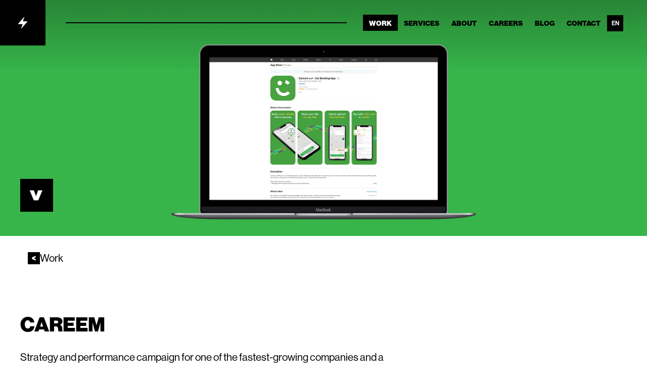

--- FILE ---
content_type: text/html
request_url: https://performante.com/es/clients/careem/
body_size: 9731
content:
<!DOCTYPE html>
<html lang="es">
  <head>

  <!-- Start cookieyes banner --><script id="cookieyes" type="text/javascript" src="https://cdn-cookieyes.com/client_data/4266d283c896d0f004862d25/script.js"></script><!-- End cookieyes banner --><!-- Google Tag Manager --><script>
        ;(function (w, d, s, l, i) {
          w[l] = w[l] || []
          w[l].push({ 'gtm.start': new Date().getTime(), event: 'gtm.js' })
          var f = d.getElementsByTagName(s)[0],
            j = d.createElement(s),
            dl = l != 'dataLayer' ? '&l=' + l : ''
          j.async = true
          j.src = 'https://www.googletagmanager.com/gtm.js?id=' + i + dl
          f.parentNode.insertBefore(j, f)
        })(window, document, 'script', 'dataLayer', 'GTM-MNBMPX5')
      </script><!-- End Google Tag Manager -->

    <meta charset="UTF-8">

    <meta name="viewport" content="width=device-width">
    <meta name="generator" content="Astro v2.3.0">
    <meta name="viewport" content="width=device-width, initial-scale=1">
    <meta name="application-name" content="Performante">

    <link rel="apple-touch-icon" sizes="180x180" href="/favicon/apple-touch-icon.png">
    <link rel="icon" type="image/png" sizes="96x96" href="/favicon/favicon-96x96.png">
    <link rel="icon" type="image/png" sizes="192x192" href="/favicon/favicon-192x192.png">
    <link rel="manifest" href="/favicon/site.webmanifest">
    <meta name="msapplication-TileColor" content="#da532c">
    <meta name="theme-color" content="#ffffff">

    <link rel="stylesheet" href="https://use.typekit.net/rjb3tim.css">
    <link rel="sitemap" href="/sitemap-index.xml">
   
    <title>Performante — We'll take your brand there</title>



<link rel="canonical" href="https://performante.com/es/clients/careem/">

<meta name="description" content="Agencia de marketing que te lleva a la meta con un enfoque integral, rápido y estratégico, para que superes a la competencia en la carrera digital.">

<meta name="robots" content="index, follow">

<meta property="og:title" content="Performante — We'll take your brand there ">
<meta property="og:type" content="website">
<meta property="og:image" content="https://performante.com/images/og/careem/og.png">
<meta property="og:url" content="https://performante.com/es/clients/careem/">

<meta property="og:image:url" content="https://performante.com/images/og/careem/og.png">
<meta property="og:image:secure_url" content="https://performante.com/images/og/careem/og.png">
<meta property="og:image:type" content="image/png">
<meta property="og:image:width" content="1200">
<meta property="og:image:height" content="630">
<meta property="og:image:alt" content="Agencia de marketing que te lleva a la meta con un enfoque integral, rápido y estratégico, para que superes a la competencia en la carrera digital.">







<meta name="twitter:creator" content="Performante.com">

<meta content="https://performante.com/images/og/careem/og.png" name="twitter:image"><meta content="Performante — We'll take your brand there " name="twitter:title"><meta content="Agencia de marketing que te lleva a la meta con un enfoque integral, rápido y estratégico, para que superes a la competencia en la carrera digital." name="twitter:description"><meta content="Performante.com" name="author"><meta content="2025-11-14T08:48:26.135Z" name="publish_date" property="og:publish_date">

    <link rel="alternate" hreflang="es" href="https://performante.com/es/clients/careem/"><link rel="alternate" hreflang="en" href="https://performante.com/clients/careem/"><link rel="alternate" hreflang="pl" href="https://performante.com/pl/clients/careem/">

<link rel="alternate" href="https://performante.com/clients/careem/" hreflang="x-default">
  <link rel="stylesheet" href="/_astro/3market.fb37ec2c.css" />
<link rel="stylesheet" href="/_astro/404.5fe60ab9.css" />
<link rel="stylesheet" href="/_astro/404.9e371b91.css" />
<link rel="stylesheet" href="/_astro/3market.dee3db5f.css" />
<link rel="stylesheet" href="/_astro/404.075bd6c7.css" /></head>
  <body>
    <!-- Google Tag Manager (noscript) --><noscript><iframe src="https://www.googletagmanager.com/ns.html?id=GTM-MNBMPX5" height="0" width="0" style="display:none;visibility:hidden"></iframe>
      </noscript><!-- End Google Tag Manager (noscript) -->
    <style>astro-island,astro-slot{display:contents}</style><script>(self.Astro=self.Astro||{}).only=t=>{(async()=>await(await t())())()},window.dispatchEvent(new Event("astro:only"));var l;{const c={0:t=>t,1:t=>JSON.parse(t,o),2:t=>new RegExp(t),3:t=>new Date(t),4:t=>new Map(JSON.parse(t,o)),5:t=>new Set(JSON.parse(t,o)),6:t=>BigInt(t),7:t=>new URL(t),8:t=>new Uint8Array(JSON.parse(t)),9:t=>new Uint16Array(JSON.parse(t)),10:t=>new Uint32Array(JSON.parse(t))},o=(t,s)=>{if(t===""||!Array.isArray(s))return s;const[e,n]=s;return e in c?c[e](n):void 0};customElements.get("astro-island")||customElements.define("astro-island",(l=class extends HTMLElement{constructor(){super(...arguments);this.hydrate=()=>{if(!this.hydrator||this.parentElement&&this.parentElement.closest("astro-island[ssr]"))return;const s=this.querySelectorAll("astro-slot"),e={},n=this.querySelectorAll("template[data-astro-template]");for(const r of n){const i=r.closest(this.tagName);!i||!i.isSameNode(this)||(e[r.getAttribute("data-astro-template")||"default"]=r.innerHTML,r.remove())}for(const r of s){const i=r.closest(this.tagName);!i||!i.isSameNode(this)||(e[r.getAttribute("name")||"default"]=r.innerHTML)}const a=this.hasAttribute("props")?JSON.parse(this.getAttribute("props"),o):{};this.hydrator(this)(this.Component,a,e,{client:this.getAttribute("client")}),this.removeAttribute("ssr"),window.removeEventListener("astro:hydrate",this.hydrate),window.dispatchEvent(new CustomEvent("astro:hydrate"))}}connectedCallback(){!this.hasAttribute("await-children")||this.firstChild?this.childrenConnectedCallback():new MutationObserver((s,e)=>{e.disconnect(),this.childrenConnectedCallback()}).observe(this,{childList:!0})}async childrenConnectedCallback(){window.addEventListener("astro:hydrate",this.hydrate);let s=this.getAttribute("before-hydration-url");s&&await import(s),this.start()}start(){const s=JSON.parse(this.getAttribute("opts")),e=this.getAttribute("client");if(Astro[e]===void 0){window.addEventListener(`astro:${e}`,()=>this.start(),{once:!0});return}Astro[e](async()=>{const n=this.getAttribute("renderer-url"),[a,{default:r}]=await Promise.all([import(this.getAttribute("component-url")),n?import(n):()=>()=>{}]),i=this.getAttribute("component-export")||"default";if(!i.includes("."))this.Component=a[i];else{this.Component=a;for(const d of i.split("."))this.Component=this.Component[d]}return this.hydrator=r,this.hydrate},s,this)}attributeChangedCallback(){this.hydrator&&this.hydrate()}},l.observedAttributes=["props"],l))}</script><astro-island uid="Z1UyAcz" component-url="/_astro/LanguageDetector.ef0b370b.js" component-export="default" renderer-url="/_astro/client.c4e17359.js" props="{}" ssr="" client="only" before-hydration-url="/_astro/astro_scripts/before-hydration.js.084b4873.js" opts="{&quot;name&quot;:&quot;LanguageDetector&quot;,&quot;value&quot;:true}"></astro-island>
    
	<script>(self.Astro=self.Astro||{}).idle=t=>{const e=async()=>{await(await t())()};"requestIdleCallback"in window?window.requestIdleCallback(e):setTimeout(e,200)},window.dispatchEvent(new Event("astro:idle"));</script><astro-island uid="C2fwj" component-url="/_astro/MobileNavbar.5420f013.js" component-export="default" renderer-url="/_astro/client.c4e17359.js" props="{&quot;menu&quot;:[1,&quot;[[0,{\&quot;name\&quot;:[0,\&quot;Home\&quot;],\&quot;link\&quot;:[0,\&quot;/\&quot;]}],[0,{\&quot;name\&quot;:[0,\&quot;Nuestro trabajo\&quot;],\&quot;link\&quot;:[0,\&quot;work\&quot;]}],[0,{\&quot;name\&quot;:[0,\&quot;Servicios\&quot;],\&quot;link\&quot;:[0,\&quot;services\&quot;]}],[0,{\&quot;name\&quot;:[0,\&quot;Sobre nosotros\&quot;],\&quot;link\&quot;:[0,\&quot;about\&quot;]}],[0,{\&quot;name\&quot;:[0,\&quot;Trabaja con nosotros\&quot;],\&quot;link\&quot;:[0,\&quot;careers\&quot;]}],[0,{\&quot;name\&quot;:[0,\&quot;Blog\&quot;],\&quot;link\&quot;:[0,\&quot;blog\&quot;]}],[0,{\&quot;name\&quot;:[0,\&quot;Contacto\&quot;],\&quot;link\&quot;:[0,\&quot;contact\&quot;]}]]&quot;],&quot;activeMenuItem&quot;:[0,&quot;work&quot;]}" ssr="" client="idle" before-hydration-url="/_astro/astro_scripts/before-hydration.js.084b4873.js" opts="{&quot;name&quot;:&quot;MobileNavbar&quot;,&quot;value&quot;:true}" await-children="">


<header class="fixed bottom-0 flex xl:hidden flex-col items-center w-full z-[70] bg-white svelte-ak2j78">

  <div class="header flex flex-row justify-between w-full z-10 pr-6 svelte-ak2j78"><a href="/es/" aria-label="Performante.com" class="logo min-w-[60px] h-[60px] grid items-center justify-center bg-black"><svg xmlns="http://www.w3.org/2000/svg" width="18" height="24" fill="currentColor" class="fill-white"><path fill-rule="evenodd" d="M17.462 9.31H10.17c-.429 0-.81-.358-.78-.793a.717.717 0 0 1 .05-.22l2.754-7.158c.152-.321-.296-.636-.54-.376C11.642.753.187 13.736.173 13.736c-.38.33-.083.971.407.954h7.304c.402 0 .727.334.727.743 0 .1-.017.202-.06.289l-2.736 7.112c-.125.213.043.508.294.5a.33.33 0 0 0 .25-.113L17.82 10.275c.368-.31.133-.98-.357-.963" clip-rule="evenodd"></path></svg></a>

  <div class="my-auto scale-75 origin-center"><div class="btn-dropdown svelte-16tvqe0"><span class="bar svelte-16tvqe0"></span>
  <span class="bar svelte-16tvqe0"></span>
  <span class="bar svelte-16tvqe0"></span>
</div></div></div>
</header></astro-island>
	<astro-island uid="3Vrte" component-url="/_astro/Navbar.b322c913.js" component-export="default" renderer-url="/_astro/client.c4e17359.js" props="{&quot;theme&quot;:[0,&quot;dark&quot;],&quot;menu&quot;:[1,&quot;[[0,{\&quot;name\&quot;:[0,\&quot;Home\&quot;],\&quot;link\&quot;:[0,\&quot;/\&quot;]}],[0,{\&quot;name\&quot;:[0,\&quot;Nuestro trabajo\&quot;],\&quot;link\&quot;:[0,\&quot;work\&quot;]}],[0,{\&quot;name\&quot;:[0,\&quot;Servicios\&quot;],\&quot;link\&quot;:[0,\&quot;services\&quot;]}],[0,{\&quot;name\&quot;:[0,\&quot;Sobre nosotros\&quot;],\&quot;link\&quot;:[0,\&quot;about\&quot;]}],[0,{\&quot;name\&quot;:[0,\&quot;Trabaja con nosotros\&quot;],\&quot;link\&quot;:[0,\&quot;careers\&quot;]}],[0,{\&quot;name\&quot;:[0,\&quot;Blog\&quot;],\&quot;link\&quot;:[0,\&quot;blog\&quot;]}],[0,{\&quot;name\&quot;:[0,\&quot;Contacto\&quot;],\&quot;link\&quot;:[0,\&quot;contact\&quot;]}]]&quot;],&quot;activeMenuItem&quot;:[0,&quot;work&quot;]}" ssr="" client="idle" before-hydration-url="/_astro/astro_scripts/before-hydration.js.084b4873.js" opts="{&quot;name&quot;:&quot;Navbar&quot;,&quot;value&quot;:true}" await-children="">

<header class="hidden xl:flex absolute isolate z-50 w-full flex-row justify-between 2xl:max-w-[1880px] left-1/2 -translate-x-1/2 svelte-16y5ucs"><div class="flex justify-between w-full svelte-16y5ucs"><a href="/es/" aria-label="Performante.com" class="logo min-w-[90px] h-[90px] grid items-center justify-center bg-black">
      <svg xmlns="http://www.w3.org/2000/svg" width="18" height="24" fill="currentColor" class="fill-white"><path fill-rule="evenodd" d="M17.462 9.31H10.17c-.429 0-.81-.358-.78-.793a.717.717 0 0 1 .05-.22l2.754-7.158c.152-.321-.296-.636-.54-.376C11.642.753.187 13.736.173 13.736c-.38.33-.083.971.407.954h7.304c.402 0 .727.334.727.743 0 .1-.017.202-.06.289l-2.736 7.112c-.125.213.043.508.294.5a.33.33 0 0 0 .25-.113L17.82 10.275c.368-.31.133-.98-.357-.963" clip-rule="evenodd"></path></svg></a>

    <div class="w-full pl-6 pr-12 svelte-16y5ucs"><div class="relative h-full bar svelte-16y5ucs"><div class="absolute top-1/2 left-4 w-full h-[2px] -translate-y-1/2 bg-black svelte-16y5ucs"></div>

        <div class="w-[6px] aspect-square rounded-full -translate-y-1/2 absolute top-1/2 left-[15%] bg-black svelte-16y5ucs"></div>
        <div class="w-[6px] aspect-square rounded-full -translate-y-1/2 absolute top-1/2 left-[30%] bg-black svelte-16y5ucs"></div>
        <div class="w-[6px] aspect-square rounded-full -translate-y-1/2 absolute top-1/2 left-[45%] bg-black svelte-16y5ucs"></div>
        <div class="w-[6px] aspect-square rounded-full -translate-y-1/2 absolute top-1/2 left-[60%] bg-black svelte-16y5ucs"></div>
        <div class="w-[6px] aspect-square rounded-full -translate-y-1/2 absolute top-1/2 left-[75%] bg-black svelte-16y5ucs"></div>
        <div class="w-[6px] aspect-square rounded-full -translate-y-1/2 absolute top-1/2 left-[90%] bg-black svelte-16y5ucs"></div></div></div>

    <nav id="navbar" class="relative pr-8 z-20 grid items-center"><ul class="flex flex-row z-20 gap-x-fl-xs"><li class="flex flex-row items-center active bg-black text-white transition-colors duration-500 svelte-16y5ucs"><a href="/es/work/" class="px-3 py-1"><span class="text-sm font-black uppercase whitespace-nowrap svelte-16y5ucs">Nuestro trabajo</span></a>
          </li><li class="flex flex-row items-center text-black hover:bg-black hover:text-white hover:bg-opacity-50 transition-colors duration-500 svelte-16y5ucs"><a href="/es/services/" class="px-3 py-1"><span class="text-sm font-black uppercase whitespace-nowrap svelte-16y5ucs">Servicios</span></a>
          </li><li class="flex flex-row items-center text-black hover:bg-black hover:text-white hover:bg-opacity-50 transition-colors duration-500 svelte-16y5ucs"><a href="/es/about/" class="px-3 py-1"><span class="text-sm font-black uppercase whitespace-nowrap svelte-16y5ucs">Sobre nosotros</span></a>
          </li><li class="flex flex-row items-center text-black hover:bg-black hover:text-white hover:bg-opacity-50 transition-colors duration-500 svelte-16y5ucs"><a href="/es/careers/" class="px-3 py-1"><span class="text-sm font-black uppercase whitespace-nowrap svelte-16y5ucs">Trabaja con nosotros</span></a>
          </li><li class="flex flex-row items-center text-black hover:bg-black hover:text-white hover:bg-opacity-50 transition-colors duration-500 svelte-16y5ucs"><a href="/es/blog/" class="px-3 py-1"><span class="text-sm font-black uppercase whitespace-nowrap svelte-16y5ucs">Blog</span></a>
          </li><li class="flex flex-row items-center text-black hover:bg-black hover:text-white hover:bg-opacity-50 transition-colors duration-500 svelte-16y5ucs"><a href="/es/contact/" class="px-3 py-1"><span class="text-sm font-black uppercase whitespace-nowrap svelte-16y5ucs">Contacto</span></a>
          </li>
        <li class="mr-12"><div class="absolute svelte-16y5ucs"><ul class="flex relative justify-between border-transparent overflow-hidden transition-height duration-200 hover:border-black hover:bg-gray-100 hover:bg-opacity-30 border text-xs uppercase font-semibold text-center gap-1 h-[2.125rem] flex-col hover:h-fit"><li class="text-white bg-black grid transition-all hover:bg-black hover:text-white"><div class="p-2 w-8 aspect-square">es</div></li>

    <li class="grid text-black bg-transparent transition-colors hover:bg-black hover:text-white "><a href="/" class="p-2 w-8 aspect-square">en</a>
      </li><li class="grid text-black bg-transparent transition-colors hover:bg-black hover:text-white "><a href="/pl/" class="p-2 w-8 aspect-square">pl</a>
      </li></ul></div></li></ul>

      </nav></div>
</header></astro-island>
	<div class="xmax-w-[1880px] mx-auto xoverflow-hidden">
		
  <div class="hero w-full relative astro-HM265VBR">
  
  
    <picture>
	<source type="image/webp" srcset="/_astro/cover.7bc45951_Z1AJgHD.webp 1024w,/_astro/cover.7bc45951_Z1Xdfho.webp 3000w" sizes="150vw"><source type="image/avif" srcset="/_astro/cover.7bc45951_Z2k55Fp.avif 1024w,/_astro/cover.7bc45951_2nD4yL.avif 3000w" sizes="150vw"><source type="image/png" srcset="/_astro/cover.7bc45951_Z1cDm7g.png 1024w,/_astro/cover.7bc45951_Z2mpk7Q.png 3000w" sizes="150vw">
	<img alt="" fit="cover" position="center" src="/_astro/cover.7bc45951_Z2mpk7Q.png" loading="eager" decoding="async" alt="" quality="100" class="w-full h-full object-cover object-center fixed-width astro-HM265VBR">
</picture>
  

  <div class="my-container absolute border-white w-full left-1/2 -translate-x-1/2 bottom-12  astro-HM265VBR">
    <a href="#case-content" class="w-16 h-16  astro-HM265VBR">
      <svg width="65" height="65" viewBox="0 0 65 65" fill="none" xmlns="http://www.w3.org/2000/svg" class="hover:scale-105 hover:translate-y-2 transition-transform duration-200 astro-HM265VBR">
        <rect width="65" height="65" transform="translate(65) rotate(90)" fill="black" class="astro-HM265VBR"></rect>
        <path d="M18.66 22.7817L26.964 22.7817L29.7 29.8857C30.42 31.8057 31.332 34.4457 31.332 34.4457L31.428 34.4457C31.428 34.4457 32.148 31.8537 32.82 29.8857L35.22 22.7817L43.908 22.7817L35.604 42.6057L26.964 42.6057L18.66 22.7817Z" fill="white" class="astro-HM265VBR"></path>
      </svg>
    </a>
  </div>

</div>
  <section id="case-content">
  <div class="relative pt-fl-3xl pb-fl-xl fixed-width">
    <a href="/es/work/" class="absolute flex items-center text-fl-base font-medium gap-2 group left-fl-sm-xl top-fl-sm-md hover:text-brand-green transition-colors duration-200">
      <svg width="24" height="24" viewBox="0 0 24 24" fill="none" xmlns="http://www.w3.org/2000/svg">
        <rect width="24" height="24" transform="translate(24 24) rotate(180)" fill="currentColor"></rect>
        <path d="M15.5883 7.29754L15.5883 10.3636L12.9653 11.3738C12.2564 11.6397 11.2816 11.9764 11.2816 11.9764L11.2816 12.0119C11.2816 12.0119 12.2386 12.2777 12.9653 12.5258L15.5883 13.412L15.5883 16.6199L8.26867 13.5538L8.26867 10.3636L15.5883 7.29754Z" fill="white"></path>
      </svg>
        
      Nuestro trabajo
    </a>

    <div class="my-container">
      
        <h1 class="text-fl-2xl mt-fl-md uppercase font-black leading-none">
          Careem
        </h1>
      

      
        <p class="text-black font-medium text-fl-base my-fl-md xleading-8 max-w-3xl">Campaña de estrategia y performance para una de las empresas de más rápido crecimiento y proveedor líder de servicios de ride-on-demand en Oriente Medio y África.<br><br>Así fue como les ayudamos a conseguir más de 50.000 descargas y más de 4.000 primeros viajes en solo tres meses...</p>
      
    </div>

  </div>
</section>
  <!-- <section class:list={['', wrapperCls]}> --><section>
  <div class="my-container relative">

    <!-- scope -->
    
      <p class="text-fl-xl uppercase font-black">
        Alcance
      </p>
    

    <ul class="font-medium text-fl-base py-fl-md space-y-fl-3xs list-disc list-inside">
      
      <li>Estrategia</li>
      <li>
        Campañas de performance
      </li>
    
    </ul>

    <!-- task -->
    <div class="md:max-w-[600px]">
      <h4 class="text-brand-green font-black text-fl-base mt-fl-sm">
            Nuestro enfoque
          </h4>

      
      
      <p class="text-black mt-fl-md">
        Lograr que los usuarios descarguen la aplicación para iOS y Android y reserven su primer viaje.
      </p>

      
    </div>
  </div>

  <!-- art -->
  <div>
    
  </div>
</section>

    <div class="bg-white py-fl-2xl">
      <img alt="" class="mx-auto" width="350" height="715" src="/_astro/phone.08abaa89_1AV7oz.webp" loading="lazy" decoding="async">
    </div>

  <section class="bg-[#f7f9fa] py-fl-xl border-[#e6e6e6] border-y">
  <div class="my-container">
        <h4 class="font-black uppercase text-fl-xl text-center">
          Resultados entregados
        </h4>

        

        
        <ul class="mt-fl-lg pb-fl-sm text-fl-sm space-y-1 grid md:justify-items-center list-disc list-inside">
            
      <li>Campaña móvil para países de Oriente Medio y norte de África (principalmente Egipto, Arabia Saudí y Emiratos Árabes Unidos)</li>
      <li>Presupuesto total cubierto mensualmente en una modalidad CPE (instalaciones de gran calidad gracias a un ROI avanzado y al análisis de la calidad)</li>

    
          </ul>

        

        <div class="grid grid-cols-1 md:grid-cols-2 mt-fl-lg gap-fl-sm-md md:w-fit md:mx-auto">
      <div class="bg-white py-8 px-6 grid gap-3 text-center shadow-xl md:max-w-[400px]">
  <div class="w-[50px] aspect-square mx-auto">
    <img src="/_astro/icon_download.a74bdf2c.svg" alt="">
  </div>
  <div class="font-black text-brand-green text-fl-3xl md:text-[3rem]">
    
        
        +50.000
      
  </div>
  <!-- <div class="font-medium text-black text-xl"> -->
  <div class="font-black uppercase text-black text-xl leading-[1.1]">
    <p>más de 50.000 descargas entregadas</p>
  </div>
</div>

      <div class="bg-white py-8 px-6 grid gap-3 text-center shadow-xl md:max-w-[400px]">
  <div class="w-[50px] aspect-square mx-auto">
    <img src="/_astro/icon_cars.032eb450.svg" alt="">
  </div>
  <div class="font-black text-brand-green text-fl-3xl md:text-[3rem]">
    
        
        +4.000
      
  </div>
  <!-- <div class="font-medium text-black text-xl"> -->
  <div class="font-black uppercase text-black text-xl leading-[1.1]">
    <p>primeros viajes hechos en solo tres meses</p>
  </div>
</div>

  </div>

        
        
      </div>

  

  
</section>
  <section class="grid items-center justify-items-center py-fl-2xl w-full overflow-x-hidden astro-VWKXIIXE">
  <a href="/es/clients/danone/" class="bg_title relative font-black uppercase text-fl-2xl sm:text-fl-4xl lx:text-fl-5xl text-[#ededed] text-center astro-VWKXIIXE"><div class="absolute uppercase font-black w-[95vw] left-1/2 top-1/2 -translate-x-1/2 -translate-y-1/2 flex flex-wrap justify-center text-lg items-center gap-2 text-black astro-VWKXIIXE">
      <span class="astro-VWKXIIXE">Siguiente proyecto</span>
      <svg xmlns="http://www.w3.org/2000/svg" width="26" height="24" class="stroke-brand-green stroke-[3px] astro-VWKXIIXE"><g fill="none" fill-rule="evenodd" stroke-linecap="round" stroke-linejoin="round"><path d="M24 12H2M14 2l10 10-10 10"></path></g></svg>
    </div>
  DANONE BUSINESS SERVICES & DANONE PLANNING CENTER</a>
</section>
  <div class="bg-spdg py-fl-2xl w-full 2xl:mx-auto relative overflow-hidden">
  <div class="bg-spdg absolute w-screen -left-1/2 xtranslate-x-1/2 top-0 bottom-0 ">

  </div>

  <div class="my-container grid gap-fl-lg isolate">

    <div class="font-black text-fl-2xl text-white uppercase leading-[1]">
      
        <p>¿Quieres un servicio similar?<br>Hablemos.</p>
      
    </div>

    

    
      <a href="/es/contact/" class="w-fit flex text-black font-black text-fl-lg bg-spg uppercase">

        <div class="px-fl-sm py-2">
          
            Contáctanos
            <!-- {t('app.contact_us')} -->
          
        </div>
      
        <div class="grid items-center justify-center h-full border-l border-black px-fl-sm">
          <svg width="11" height="14" viewBox="0 0 11 14" fill="none" xmlns="http://www.w3.org/2000/svg">
            <path d="M0.140844 13.1099V8.95794L3.69284 7.58994C4.65284 7.22994 5.97284 6.77394 5.97284 6.77394V6.72594C5.97284 6.72594 4.67684 6.36594 3.69284 6.02994L0.140844 4.82994V0.48594L10.0528 4.63794V8.95794L0.140844 13.1099Z" fill="black"></path>
          </svg>
        </div>

      </a>
    


  </div>

</div>

	</div>

	<div class="bg-black relative pb-32 xl:pb-24 x2xl:max-w-[1880px] 2xl:mx-auto  astro-SZ7XMLTE">

  <div class="pt-8 pb-8 my-container text-white max-w-7xl mx-auto  astro-SZ7XMLTE">

    <a href="/es/" aria-label="Performante.com" class="col-span-2 w-[50px] h-[50px] grid items-center justify-center bg-white astro-SZ7XMLTE">
      <svg xmlns="http://www.w3.org/2000/svg" width="18" height="24" fill="currentColor" class="fill-black astro-SZ7XMLTE"><path fill-rule="evenodd" d="M17.462 9.31H10.17c-.429 0-.81-.358-.78-.793a.717.717 0 0 1 .05-.22l2.754-7.158c.152-.321-.296-.636-.54-.376C11.642.753.187 13.736.173 13.736c-.38.33-.083.971.407.954h7.304c.402 0 .727.334.727.743 0 .1-.017.202-.06.289l-2.736 7.112c-.125.213.043.508.294.5a.33.33 0 0 0 .25-.113L17.82 10.275c.368-.31.133-.98-.357-.963" clip-rule="evenodd"></path></svg>
    </a>

    <div class="grid sm:grid-cols-2 md:grid-cols-3 gap-y-8 my-12 astro-SZ7XMLTE">

      <address class="astro-SZ7XMLTE">
        <p class="mb-4 city astro-SZ7XMLTE">
          Varsovia
          <img src="/_astro/flag-pl.ada7e9be.webp" alt="PL" loading="lazy" class="astro-SZ7XMLTE">
        </p>
        <span class="astro-SZ7XMLTE">
          Polna Corner
          <br class="astro-SZ7XMLTE">Calle Waryńskiego 3A / nivel 5
          <br class="astro-SZ7XMLTE">00-667, Varsovia, Polonia
        </span>
      </address>

      <address class="astro-SZ7XMLTE">
        <p class="mb-4 city astro-SZ7XMLTE">
          Bogotá
          <img src="/_astro/flag-col.3e47bba1.webp" alt="COL" loading="lazy" class="astro-SZ7XMLTE">
        </p>
        <span class="astro-SZ7XMLTE">
          Cra. 7
          <br class="astro-SZ7XMLTE">#116-50, Bogotá
          <br class="astro-SZ7XMLTE">Colombia
        </span>
      </address>

      <nav class="flex flex-col astro-SZ7XMLTE">
        <p class="mb-3 astro-SZ7XMLTE">Empresa</p>
        <a href="/es/work/" class="astro-SZ7XMLTE">
          Proyectos
        </a>
        <a href="/es/services/" class="astro-SZ7XMLTE">
          Servicios
        </a>

        <a href="/es/about/" class="astro-SZ7XMLTE">
          Sobre nosotros
        </a>
        <a href="/es/blog/" class="astro-SZ7XMLTE">
          Blog
        </a>
        <a href="/es/careers/" class="astro-SZ7XMLTE">
          Trabaja con nosotros
          <span class="career-counter astro-SZ7XMLTE"></span>
        </a>
        <a href="/es/contact/" class="astro-SZ7XMLTE">
          Contacto
        </a>
      </nav>
    </div>

    <div class="flex items-end w-fit gap-x-fl-md  ml-auto astro-SZ7XMLTE">
      <!-- facebook -->
      <a href="https://www.facebook.com/performante.agency" rel="noreferrer" target="_blank" class="astro-SZ7XMLTE">
        <svg role="img" aria-label="facebook" width="7px" height="16px" viewBox="0 0 7 16" version="1.1" xmlns="http://www.w3.org/2000/svg" xmlns:xlink="http://www.w3.org/1999/xlink" class="astro-SZ7XMLTE">
          <g stroke="none" stroke-width="1" fill="none" fill-rule="evenodd" class="astro-SZ7XMLTE">
            <g transform="translate(-1329.000000, -11779.000000)" fill="#666666" class="astro-SZ7XMLTE">
              <g id="footer" transform="translate(0.000000, 11472.000000)" class="astro-SZ7XMLTE">
                <g id="icons" transform="translate(1329.000000, 307.000000)" class="astro-SZ7XMLTE">
                  <g id="facebook" class="astro-SZ7XMLTE">
                    <path d="M7,5.18082761 L4.61622391,5.18082761 L4.61622391,3.52006046 C4.61622391,2.89676891 5.00521822,2.75114946 5.27893738,2.75114946 L6.96110057,2.75114946 L6.96110057,0.00957359703 L4.64468691,0 C2.07258065,0 1.48766603,2.04471878 1.48766603,3.35327833 L1.48766603,5.18082761 L0,5.18082761 L0,8.00554261 L1.48766603,8.00554261 L1.48766603,16 L4.61622391,16 L4.61622391,8.00554261 L6.72675522,8.00554261 L7,5.18082761 Z" id="Fill-8" class="astro-SZ7XMLTE"></path>
                  </g>
                </g>
              </g>
            </g>
          </g>
        </svg>
      </a>
      <!-- linkedin -->
      <a href="https://www.linkedin.com/company/performante-sp-z-o-o-" target="_blank" rel="noreferrer" class="astro-SZ7XMLTE">
        <svg role="img" aria-label="linkedin" width="16px" height="15px" viewBox="0 0 16 15" version="1.1" xmlns="http://www.w3.org/2000/svg" xmlns:xlink="http://www.w3.org/1999/xlink" class="astro-SZ7XMLTE">
          <g stroke="none" stroke-width="1" fill="none" fill-rule="evenodd" class="astro-SZ7XMLTE">
            <g transform="translate(-1356.000000, -11779.000000)" fill="#666666" class="astro-SZ7XMLTE">
              <g id="footer" transform="translate(0.000000, 11472.000000)" class="astro-SZ7XMLTE">
                <g id="icons" transform="translate(1329.000000, 307.000000)" class="astro-SZ7XMLTE">
                  <g id="linkedin" transform="translate(27.000000, 0.000000)" class="astro-SZ7XMLTE">
                    <path d="M16,15 L12.4634251,15 L12.4634251,9.72659203 C12.4634251,8.34641276 11.9112815,7.40469419 10.6943444,7.40469419 C9.76352758,7.40469419 9.24628962,8.03970625 9.00512346,8.65311926 C8.91521502,8.87234962 8.9294946,9.17905612 8.9294946,9.48576263 L8.9294946,15 L5.42623872,15 C5.42623872,15 5.47172181,5.65895101 5.42623872,4.80956838 L8.9294946,4.80956838 L8.9294946,6.408978 C9.136284,5.70970877 10.2553796,4.71183268 12.0429709,4.71183268 C14.2584207,4.71183268 16,6.17786817 16,9.33348933 L16,15 Z M1.88331736,3.53522445 L1.86057581,3.53522445 C0.731960467,3.53522445 0,2.75603873 0,1.76950214 C0,0.762986429 0.75417314,0 1.90553003,0 C3.0553003,0 3.7629326,0.760826524 3.78567415,1.76680226 C3.78567415,2.75387883 3.0553003,3.53522445 1.88331736,3.53522445 Z M0.403530228,15 L3.52229531,15 L3.52229531,4.80956838 L0.403530228,4.80956838 L0.403530228,15 Z" id="Fill-9" class="astro-SZ7XMLTE"></path>
                  </g>
                </g>
              </g>
            </g>
          </g>
        </svg>
      </a>
      <!-- youtube -->
      <a href="https://www.youtube.com/channel/UCKkPosEv5X-STvvZpXOiQ6w" target="_blank" rel="noreferrer" class="astro-SZ7XMLTE">
        <svg role="img" aria-label="youtube" width="17px" height="12px" viewBox="0 0 17 12" version="1.1" xmlns="http://www.w3.org/2000/svg" xmlns:xlink="http://www.w3.org/1999/xlink" class="astro-SZ7XMLTE">
          <g stroke="none" stroke-width="1" fill="none" fill-rule="evenodd" class="astro-SZ7XMLTE">
            <g transform="translate(-1467.000000, -11781.000000)" fill="#666666" class="astro-SZ7XMLTE">
              <g id="footer" transform="translate(0.000000, 11472.000000)" class="astro-SZ7XMLTE">
                <g id="icons" transform="translate(1329.000000, 307.000000)" class="astro-SZ7XMLTE">
                  <g id="youtube" transform="translate(138.000000, 2.000000)" class="astro-SZ7XMLTE">
                    <path d="M11.0176693,6.37164507 L7.58568249,8.92358836 C7.51402752,8.97697385 7.42804154,9.00454657 7.34262881,9.00454657 C7.27899919,9.00454657 7.21422309,8.98870692 7.15517939,8.95878758 C7.01702859,8.88604253 6.9293229,8.74055243 6.9293229,8.5815693 L6.9293229,3.47944268 C6.9293229,3.31987289 7.01702859,3.17438279 7.15517939,3.10163774 C7.29275695,3.030066 7.45956973,3.04355903 7.58568249,3.13683696 L11.0176693,5.68760694 C11.1248651,5.76739184 11.1873483,5.89469567 11.1873483,6.02962601 C11.1873483,6.16572965 11.1248651,6.29186018 11.0176693,6.37164507 M16.7070745,1.88022488 C16.6979026,1.81334637 16.6847181,1.74881447 16.6663744,1.68545588 C16.6594955,1.65553654 16.6503237,1.62561721 16.6411519,1.59628453 C16.423894,0.938059154 15.816833,0.462869714 15.1002832,0.462869714 L15.2114918,0.462869714 C15.2114918,0.462869714 12.3315349,0.0181862625 8.49942676,0 C4.66846507,0.0181862625 1.78793499,0.462869714 1.78793499,0.462869714 L1.90028999,0.462869714 C1.18316698,0.462869714 0.576106016,0.938059154 0.358848125,1.59628453 C0.350249528,1.62561721 0.341077691,1.65553654 0.332479094,1.68545588 C0.315855139,1.74881447 0.302670623,1.81334637 0.292925546,1.88022488 C0.18802266,2.64404791 0.0160507149,4.17052066 0,5.99970667 C0.0160507149,7.82889269 0.18802266,9.35360548 0.292925546,10.1197751 C0.302670623,10.1854803 0.315855139,10.2500122 0.332479094,10.3139575 C0.341077691,10.3438768 0.350249528,10.3732095 0.358848125,10.4031288 C0.576106016,11.0613542 1.18316698,11.5365436 1.90028999,11.5365436 L1.78793499,11.5365436 C1.78793499,11.5365436 4.66846507,11.9818137 8.49942676,12 C12.3315349,11.9818137 15.2114918,11.5365436 15.2114918,11.5365436 L15.1002832,11.5365436 C15.816833,11.5365436 16.423894,11.0613542 16.6411519,10.4031288 C16.6503237,10.3732095 16.6594955,10.3438768 16.6663744,10.3139575 C16.6847181,10.2500122 16.6979026,10.1854803 16.7070745,10.1197751 C16.8114041,9.35360548 16.9839493,7.82889269 17,5.99970667 C16.9839493,4.17052066 16.8114041,2.64404791 16.7070745,1.88022488" id="Fill-7" class="astro-SZ7XMLTE"></path>
                  </g>
                </g>
              </g>
            </g>
          </g>
        </svg>
      </a>
      <!-- instagram -->
      <a href="https://www.instagram.com/performante_agency/" target="_blank" rel="noreferrer" class="astro-SZ7XMLTE">
        <svg role="img" aria-label="instagram" width="16px" height="16px" viewBox="0 0 16 16" version="1.1" xmlns="http://www.w3.org/2000/svg" xmlns:xlink="http://www.w3.org/1999/xlink" class="astro-SZ7XMLTE">
          <g stroke="none" stroke-width="1" fill="none" fill-rule="evenodd" class="astro-SZ7XMLTE">
            <g transform="translate(-1504.000000, -11779.000000)" fill="#666666" class="astro-SZ7XMLTE">
              <g id="footer" transform="translate(0.000000, 11472.000000)" class="astro-SZ7XMLTE">
                <g id="icons" transform="translate(1329.000000, 307.000000)" class="astro-SZ7XMLTE">
                  <g id="instagram" transform="translate(175.000000, 0.000000)" class="astro-SZ7XMLTE">
                    <path d="M14.441307,12.907893 C14.441307,13.7533952 13.753933,14.441307 12.9073551,14.441307 L3.09210703,14.441307 C2.24606696,14.441307 1.55923087,13.7533952 1.55923087,12.907893 L1.55923087,6.35794003 L3.94782843,6.35794003 C3.74075568,6.86567164 3.62565551,7.41912061 3.62565551,8 C3.62565551,10.4117252 5.58773699,12.3754202 8,12.3754202 C10.4128009,12.3754202 12.3748823,10.4117252 12.3748823,8 C12.3748823,7.41912061 12.2581686,6.86567164 12.0527094,6.35794003 L14.441307,6.35794003 L14.441307,12.907893 Z M5.7168213,6.35794003 C6.22885572,5.64851419 7.06037381,5.18381068 8,5.18381068 C8.93962619,5.18381068 9.77114428,5.64851419 10.2831787,6.35794003 C10.6177222,6.82102999 10.8167272,7.38684954 10.8167272,8 C10.8167272,9.55277666 9.55277666,10.8156515 8,10.8156515 C6.44776119,10.8156515 5.18434853,9.55277666 5.18434853,8 C5.18434853,7.38684954 5.3833535,6.82102999 5.7168213,6.35794003 Z M13.7953476,1.84429205 L14.1487159,1.8426785 L14.1487159,2.19550894 L14.1487159,4.55506253 L11.4454753,4.56366815 L11.435794,1.85128412 L13.7953476,1.84429205 Z M12.9073551,0 L3.09210703,0 C1.38711846,0 0,1.38711846 0,3.09210703 L0,6.35794003 L0,12.907893 C0,14.6134194 1.38711846,16 3.09210703,16 L12.9073551,16 C14.6128815,16 16,14.6134194 16,12.907893 L16,6.35794003 L16,3.09210703 C16,1.38711846 14.6128815,0 12.9073551,0 Z" id="Fill-3" class="astro-SZ7XMLTE"></path>
                  </g>
                </g>
              </g>
            </g>
          </g>
        </svg>
      </a>
    </div>

    <!-- <div class="my-4 w-full h-px bg-brand-gray absolute inset-x-0" /> -->

    <div class="flex flex-col text-right md:text-center mt-8 text-[#4c4c4c] xitems-center text-sm font-normal  md:flex-row-reverse md:justify-between md:mx-auto) astro-SZ7XMLTE">
      <a href="/privacy-policy/" class="astro-SZ7XMLTE">
        Política de privacidad
      </a>
      <p class="mt-3 astro-SZ7XMLTE">Copyright © 2025 Performante.</p>
    </div>
  </div>

  <div class="absolute xl:bottom-4 -translate-y-1/2 left-0 right-0 astro-SZ7XMLTE">
    <div class="marquee-container svelte-xy1rj0" style="
		--pause-on-hover: running;
		--pause-on-click: running;
	"><div class="marquee svelte-xy1rj0" style="
		--play: running;
		--direction: normal;
		--duration: 26.666666666666668s;
	">
      <div class="flex items-center gap-x-2 text-[30px] astro-SZ7XMLTE">
        <p class="text-white font-medium text-fl-xl italic astro-SZ7XMLTE"><span class="not-italic astro-SZ7XMLTE">➀</span> <span class="font-black astro-SZ7XMLTE">PERFORMANTE.</span> WE’LL TAKE YOU THERE </p>
        <p class="text-white font-medium text-fl-xl italic astro-SZ7XMLTE"><span class="not-italic astro-SZ7XMLTE">➀</span> <span class="font-black astro-SZ7XMLTE">PERFORMANTE.</span> WE’LL TAKE YOU THERE </p>
        <p class="text-white font-medium text-fl-xl italic astro-SZ7XMLTE"><span class="not-italic astro-SZ7XMLTE">➀</span> <span class="font-black astro-SZ7XMLTE">PERFORMANTE.</span> WE’LL TAKE YOU THERE </p>
        <p class="text-white font-medium text-fl-xl italic astro-SZ7XMLTE"><span class="not-italic astro-SZ7XMLTE">➀</span> <span class="font-black astro-SZ7XMLTE">PERFORMANTE.</span> WE’LL TAKE YOU THERE </p>
        <p class="text-white font-medium text-fl-xl italic astro-SZ7XMLTE"><span class="not-italic astro-SZ7XMLTE">➀</span> <span class="font-black astro-SZ7XMLTE">PERFORMANTE.</span> WE’LL TAKE YOU THERE </p>
        <p class="text-white font-medium text-fl-xl italic astro-SZ7XMLTE"><span class="not-italic astro-SZ7XMLTE">➀</span> <span class="font-black astro-SZ7XMLTE">PERFORMANTE.</span> WE’LL TAKE YOU THERE </p>
        <p class="text-white font-medium text-fl-xl italic astro-SZ7XMLTE"><span class="not-italic astro-SZ7XMLTE">➀</span> <span class="font-black astro-SZ7XMLTE">PERFORMANTE.</span> WE’LL TAKE YOU THERE </p>
        <p class="text-white font-medium text-fl-xl italic astro-SZ7XMLTE"><span class="not-italic astro-SZ7XMLTE">➀</span> <span class="font-black astro-SZ7XMLTE">PERFORMANTE.</span> WE’LL TAKE YOU THERE </p>
        <p class="text-white font-medium text-fl-xl italic astro-SZ7XMLTE"><span class="not-italic astro-SZ7XMLTE">➀</span> <span class="font-black astro-SZ7XMLTE">PERFORMANTE.</span> WE’LL TAKE YOU THERE </p>
      </div>
    </div>
	<div class="marquee svelte-xy1rj0" style="
		--play: running;
		--direction: normal;
		--duration: 26.666666666666668s;
	">
      <div class="flex items-center gap-x-2 text-[30px] astro-SZ7XMLTE">
        <p class="text-white font-medium text-fl-xl italic astro-SZ7XMLTE"><span class="not-italic astro-SZ7XMLTE">➀</span> <span class="font-black astro-SZ7XMLTE">PERFORMANTE.</span> WE’LL TAKE YOU THERE </p>
        <p class="text-white font-medium text-fl-xl italic astro-SZ7XMLTE"><span class="not-italic astro-SZ7XMLTE">➀</span> <span class="font-black astro-SZ7XMLTE">PERFORMANTE.</span> WE’LL TAKE YOU THERE </p>
        <p class="text-white font-medium text-fl-xl italic astro-SZ7XMLTE"><span class="not-italic astro-SZ7XMLTE">➀</span> <span class="font-black astro-SZ7XMLTE">PERFORMANTE.</span> WE’LL TAKE YOU THERE </p>
        <p class="text-white font-medium text-fl-xl italic astro-SZ7XMLTE"><span class="not-italic astro-SZ7XMLTE">➀</span> <span class="font-black astro-SZ7XMLTE">PERFORMANTE.</span> WE’LL TAKE YOU THERE </p>
        <p class="text-white font-medium text-fl-xl italic astro-SZ7XMLTE"><span class="not-italic astro-SZ7XMLTE">➀</span> <span class="font-black astro-SZ7XMLTE">PERFORMANTE.</span> WE’LL TAKE YOU THERE </p>
        <p class="text-white font-medium text-fl-xl italic astro-SZ7XMLTE"><span class="not-italic astro-SZ7XMLTE">➀</span> <span class="font-black astro-SZ7XMLTE">PERFORMANTE.</span> WE’LL TAKE YOU THERE </p>
        <p class="text-white font-medium text-fl-xl italic astro-SZ7XMLTE"><span class="not-italic astro-SZ7XMLTE">➀</span> <span class="font-black astro-SZ7XMLTE">PERFORMANTE.</span> WE’LL TAKE YOU THERE </p>
        <p class="text-white font-medium text-fl-xl italic astro-SZ7XMLTE"><span class="not-italic astro-SZ7XMLTE">➀</span> <span class="font-black astro-SZ7XMLTE">PERFORMANTE.</span> WE’LL TAKE YOU THERE </p>
        <p class="text-white font-medium text-fl-xl italic astro-SZ7XMLTE"><span class="not-italic astro-SZ7XMLTE">➀</span> <span class="font-black astro-SZ7XMLTE">PERFORMANTE.</span> WE’LL TAKE YOU THERE </p>
      </div>
    </div>
</div>
  </div>

</div>


    <astro-island uid="Z4bSBF" component-url="/_astro/_astro-entry_svelte-french-toast.e4fb3438.js" component-export="Toaster" renderer-url="/_astro/client.c4e17359.js" props="{}" ssr="" client="only" before-hydration-url="/_astro/astro_scripts/before-hydration.js.084b4873.js" opts="{&quot;name&quot;:&quot;Toaster&quot;,&quot;value&quot;:true}"></astro-island>
  </body></html>

--- FILE ---
content_type: text/html
request_url: https://performante.com/es/clients/careem/
body_size: 9729
content:
<!DOCTYPE html>
<html lang="es">
  <head>

  <!-- Start cookieyes banner --><script id="cookieyes" type="text/javascript" src="https://cdn-cookieyes.com/client_data/4266d283c896d0f004862d25/script.js"></script><!-- End cookieyes banner --><!-- Google Tag Manager --><script>
        ;(function (w, d, s, l, i) {
          w[l] = w[l] || []
          w[l].push({ 'gtm.start': new Date().getTime(), event: 'gtm.js' })
          var f = d.getElementsByTagName(s)[0],
            j = d.createElement(s),
            dl = l != 'dataLayer' ? '&l=' + l : ''
          j.async = true
          j.src = 'https://www.googletagmanager.com/gtm.js?id=' + i + dl
          f.parentNode.insertBefore(j, f)
        })(window, document, 'script', 'dataLayer', 'GTM-MNBMPX5')
      </script><!-- End Google Tag Manager -->

    <meta charset="UTF-8">

    <meta name="viewport" content="width=device-width">
    <meta name="generator" content="Astro v2.3.0">
    <meta name="viewport" content="width=device-width, initial-scale=1">
    <meta name="application-name" content="Performante">

    <link rel="apple-touch-icon" sizes="180x180" href="/favicon/apple-touch-icon.png">
    <link rel="icon" type="image/png" sizes="96x96" href="/favicon/favicon-96x96.png">
    <link rel="icon" type="image/png" sizes="192x192" href="/favicon/favicon-192x192.png">
    <link rel="manifest" href="/favicon/site.webmanifest">
    <meta name="msapplication-TileColor" content="#da532c">
    <meta name="theme-color" content="#ffffff">

    <link rel="stylesheet" href="https://use.typekit.net/rjb3tim.css">
    <link rel="sitemap" href="/sitemap-index.xml">
   
    <title>Performante — We'll take your brand there</title>



<link rel="canonical" href="https://performante.com/es/clients/careem/">

<meta name="description" content="Agencia de marketing que te lleva a la meta con un enfoque integral, rápido y estratégico, para que superes a la competencia en la carrera digital.">

<meta name="robots" content="index, follow">

<meta property="og:title" content="Performante — We'll take your brand there ">
<meta property="og:type" content="website">
<meta property="og:image" content="https://performante.com/images/og/careem/og.png">
<meta property="og:url" content="https://performante.com/es/clients/careem/">

<meta property="og:image:url" content="https://performante.com/images/og/careem/og.png">
<meta property="og:image:secure_url" content="https://performante.com/images/og/careem/og.png">
<meta property="og:image:type" content="image/png">
<meta property="og:image:width" content="1200">
<meta property="og:image:height" content="630">
<meta property="og:image:alt" content="Agencia de marketing que te lleva a la meta con un enfoque integral, rápido y estratégico, para que superes a la competencia en la carrera digital.">







<meta name="twitter:creator" content="Performante.com">

<meta content="https://performante.com/images/og/careem/og.png" name="twitter:image"><meta content="Performante — We'll take your brand there " name="twitter:title"><meta content="Agencia de marketing que te lleva a la meta con un enfoque integral, rápido y estratégico, para que superes a la competencia en la carrera digital." name="twitter:description"><meta content="Performante.com" name="author"><meta content="2025-11-14T08:48:26.135Z" name="publish_date" property="og:publish_date">

    <link rel="alternate" hreflang="es" href="https://performante.com/es/clients/careem/"><link rel="alternate" hreflang="en" href="https://performante.com/clients/careem/"><link rel="alternate" hreflang="pl" href="https://performante.com/pl/clients/careem/">

<link rel="alternate" href="https://performante.com/clients/careem/" hreflang="x-default">
  <link rel="stylesheet" href="/_astro/3market.fb37ec2c.css" />
<link rel="stylesheet" href="/_astro/404.5fe60ab9.css" />
<link rel="stylesheet" href="/_astro/404.9e371b91.css" />
<link rel="stylesheet" href="/_astro/3market.dee3db5f.css" />
<link rel="stylesheet" href="/_astro/404.075bd6c7.css" /></head>
  <body>
    <!-- Google Tag Manager (noscript) --><noscript><iframe src="https://www.googletagmanager.com/ns.html?id=GTM-MNBMPX5" height="0" width="0" style="display:none;visibility:hidden"></iframe>
      </noscript><!-- End Google Tag Manager (noscript) -->
    <style>astro-island,astro-slot{display:contents}</style><script>(self.Astro=self.Astro||{}).only=t=>{(async()=>await(await t())())()},window.dispatchEvent(new Event("astro:only"));var l;{const c={0:t=>t,1:t=>JSON.parse(t,o),2:t=>new RegExp(t),3:t=>new Date(t),4:t=>new Map(JSON.parse(t,o)),5:t=>new Set(JSON.parse(t,o)),6:t=>BigInt(t),7:t=>new URL(t),8:t=>new Uint8Array(JSON.parse(t)),9:t=>new Uint16Array(JSON.parse(t)),10:t=>new Uint32Array(JSON.parse(t))},o=(t,s)=>{if(t===""||!Array.isArray(s))return s;const[e,n]=s;return e in c?c[e](n):void 0};customElements.get("astro-island")||customElements.define("astro-island",(l=class extends HTMLElement{constructor(){super(...arguments);this.hydrate=()=>{if(!this.hydrator||this.parentElement&&this.parentElement.closest("astro-island[ssr]"))return;const s=this.querySelectorAll("astro-slot"),e={},n=this.querySelectorAll("template[data-astro-template]");for(const r of n){const i=r.closest(this.tagName);!i||!i.isSameNode(this)||(e[r.getAttribute("data-astro-template")||"default"]=r.innerHTML,r.remove())}for(const r of s){const i=r.closest(this.tagName);!i||!i.isSameNode(this)||(e[r.getAttribute("name")||"default"]=r.innerHTML)}const a=this.hasAttribute("props")?JSON.parse(this.getAttribute("props"),o):{};this.hydrator(this)(this.Component,a,e,{client:this.getAttribute("client")}),this.removeAttribute("ssr"),window.removeEventListener("astro:hydrate",this.hydrate),window.dispatchEvent(new CustomEvent("astro:hydrate"))}}connectedCallback(){!this.hasAttribute("await-children")||this.firstChild?this.childrenConnectedCallback():new MutationObserver((s,e)=>{e.disconnect(),this.childrenConnectedCallback()}).observe(this,{childList:!0})}async childrenConnectedCallback(){window.addEventListener("astro:hydrate",this.hydrate);let s=this.getAttribute("before-hydration-url");s&&await import(s),this.start()}start(){const s=JSON.parse(this.getAttribute("opts")),e=this.getAttribute("client");if(Astro[e]===void 0){window.addEventListener(`astro:${e}`,()=>this.start(),{once:!0});return}Astro[e](async()=>{const n=this.getAttribute("renderer-url"),[a,{default:r}]=await Promise.all([import(this.getAttribute("component-url")),n?import(n):()=>()=>{}]),i=this.getAttribute("component-export")||"default";if(!i.includes("."))this.Component=a[i];else{this.Component=a;for(const d of i.split("."))this.Component=this.Component[d]}return this.hydrator=r,this.hydrate},s,this)}attributeChangedCallback(){this.hydrator&&this.hydrate()}},l.observedAttributes=["props"],l))}</script><astro-island uid="Z1UyAcz" component-url="/_astro/LanguageDetector.ef0b370b.js" component-export="default" renderer-url="/_astro/client.c4e17359.js" props="{}" ssr="" client="only" before-hydration-url="/_astro/astro_scripts/before-hydration.js.084b4873.js" opts="{&quot;name&quot;:&quot;LanguageDetector&quot;,&quot;value&quot;:true}"></astro-island>
    
	<script>(self.Astro=self.Astro||{}).idle=t=>{const e=async()=>{await(await t())()};"requestIdleCallback"in window?window.requestIdleCallback(e):setTimeout(e,200)},window.dispatchEvent(new Event("astro:idle"));</script><astro-island uid="C2fwj" component-url="/_astro/MobileNavbar.5420f013.js" component-export="default" renderer-url="/_astro/client.c4e17359.js" props="{&quot;menu&quot;:[1,&quot;[[0,{\&quot;name\&quot;:[0,\&quot;Home\&quot;],\&quot;link\&quot;:[0,\&quot;/\&quot;]}],[0,{\&quot;name\&quot;:[0,\&quot;Nuestro trabajo\&quot;],\&quot;link\&quot;:[0,\&quot;work\&quot;]}],[0,{\&quot;name\&quot;:[0,\&quot;Servicios\&quot;],\&quot;link\&quot;:[0,\&quot;services\&quot;]}],[0,{\&quot;name\&quot;:[0,\&quot;Sobre nosotros\&quot;],\&quot;link\&quot;:[0,\&quot;about\&quot;]}],[0,{\&quot;name\&quot;:[0,\&quot;Trabaja con nosotros\&quot;],\&quot;link\&quot;:[0,\&quot;careers\&quot;]}],[0,{\&quot;name\&quot;:[0,\&quot;Blog\&quot;],\&quot;link\&quot;:[0,\&quot;blog\&quot;]}],[0,{\&quot;name\&quot;:[0,\&quot;Contacto\&quot;],\&quot;link\&quot;:[0,\&quot;contact\&quot;]}]]&quot;],&quot;activeMenuItem&quot;:[0,&quot;work&quot;]}" ssr="" client="idle" before-hydration-url="/_astro/astro_scripts/before-hydration.js.084b4873.js" opts="{&quot;name&quot;:&quot;MobileNavbar&quot;,&quot;value&quot;:true}" await-children="">


<header class="fixed bottom-0 flex xl:hidden flex-col items-center w-full z-[70] bg-white svelte-ak2j78">

  <div class="header flex flex-row justify-between w-full z-10 pr-6 svelte-ak2j78"><a href="/es/" aria-label="Performante.com" class="logo min-w-[60px] h-[60px] grid items-center justify-center bg-black"><svg xmlns="http://www.w3.org/2000/svg" width="18" height="24" fill="currentColor" class="fill-white"><path fill-rule="evenodd" d="M17.462 9.31H10.17c-.429 0-.81-.358-.78-.793a.717.717 0 0 1 .05-.22l2.754-7.158c.152-.321-.296-.636-.54-.376C11.642.753.187 13.736.173 13.736c-.38.33-.083.971.407.954h7.304c.402 0 .727.334.727.743 0 .1-.017.202-.06.289l-2.736 7.112c-.125.213.043.508.294.5a.33.33 0 0 0 .25-.113L17.82 10.275c.368-.31.133-.98-.357-.963" clip-rule="evenodd"></path></svg></a>

  <div class="my-auto scale-75 origin-center"><div class="btn-dropdown svelte-16tvqe0"><span class="bar svelte-16tvqe0"></span>
  <span class="bar svelte-16tvqe0"></span>
  <span class="bar svelte-16tvqe0"></span>
</div></div></div>
</header></astro-island>
	<astro-island uid="3Vrte" component-url="/_astro/Navbar.b322c913.js" component-export="default" renderer-url="/_astro/client.c4e17359.js" props="{&quot;theme&quot;:[0,&quot;dark&quot;],&quot;menu&quot;:[1,&quot;[[0,{\&quot;name\&quot;:[0,\&quot;Home\&quot;],\&quot;link\&quot;:[0,\&quot;/\&quot;]}],[0,{\&quot;name\&quot;:[0,\&quot;Nuestro trabajo\&quot;],\&quot;link\&quot;:[0,\&quot;work\&quot;]}],[0,{\&quot;name\&quot;:[0,\&quot;Servicios\&quot;],\&quot;link\&quot;:[0,\&quot;services\&quot;]}],[0,{\&quot;name\&quot;:[0,\&quot;Sobre nosotros\&quot;],\&quot;link\&quot;:[0,\&quot;about\&quot;]}],[0,{\&quot;name\&quot;:[0,\&quot;Trabaja con nosotros\&quot;],\&quot;link\&quot;:[0,\&quot;careers\&quot;]}],[0,{\&quot;name\&quot;:[0,\&quot;Blog\&quot;],\&quot;link\&quot;:[0,\&quot;blog\&quot;]}],[0,{\&quot;name\&quot;:[0,\&quot;Contacto\&quot;],\&quot;link\&quot;:[0,\&quot;contact\&quot;]}]]&quot;],&quot;activeMenuItem&quot;:[0,&quot;work&quot;]}" ssr="" client="idle" before-hydration-url="/_astro/astro_scripts/before-hydration.js.084b4873.js" opts="{&quot;name&quot;:&quot;Navbar&quot;,&quot;value&quot;:true}" await-children="">

<header class="hidden xl:flex absolute isolate z-50 w-full flex-row justify-between 2xl:max-w-[1880px] left-1/2 -translate-x-1/2 svelte-16y5ucs"><div class="flex justify-between w-full svelte-16y5ucs"><a href="/es/" aria-label="Performante.com" class="logo min-w-[90px] h-[90px] grid items-center justify-center bg-black">
      <svg xmlns="http://www.w3.org/2000/svg" width="18" height="24" fill="currentColor" class="fill-white"><path fill-rule="evenodd" d="M17.462 9.31H10.17c-.429 0-.81-.358-.78-.793a.717.717 0 0 1 .05-.22l2.754-7.158c.152-.321-.296-.636-.54-.376C11.642.753.187 13.736.173 13.736c-.38.33-.083.971.407.954h7.304c.402 0 .727.334.727.743 0 .1-.017.202-.06.289l-2.736 7.112c-.125.213.043.508.294.5a.33.33 0 0 0 .25-.113L17.82 10.275c.368-.31.133-.98-.357-.963" clip-rule="evenodd"></path></svg></a>

    <div class="w-full pl-6 pr-12 svelte-16y5ucs"><div class="relative h-full bar svelte-16y5ucs"><div class="absolute top-1/2 left-4 w-full h-[2px] -translate-y-1/2 bg-black svelte-16y5ucs"></div>

        <div class="w-[6px] aspect-square rounded-full -translate-y-1/2 absolute top-1/2 left-[15%] bg-black svelte-16y5ucs"></div>
        <div class="w-[6px] aspect-square rounded-full -translate-y-1/2 absolute top-1/2 left-[30%] bg-black svelte-16y5ucs"></div>
        <div class="w-[6px] aspect-square rounded-full -translate-y-1/2 absolute top-1/2 left-[45%] bg-black svelte-16y5ucs"></div>
        <div class="w-[6px] aspect-square rounded-full -translate-y-1/2 absolute top-1/2 left-[60%] bg-black svelte-16y5ucs"></div>
        <div class="w-[6px] aspect-square rounded-full -translate-y-1/2 absolute top-1/2 left-[75%] bg-black svelte-16y5ucs"></div>
        <div class="w-[6px] aspect-square rounded-full -translate-y-1/2 absolute top-1/2 left-[90%] bg-black svelte-16y5ucs"></div></div></div>

    <nav id="navbar" class="relative pr-8 z-20 grid items-center"><ul class="flex flex-row z-20 gap-x-fl-xs"><li class="flex flex-row items-center active bg-black text-white transition-colors duration-500 svelte-16y5ucs"><a href="/es/work/" class="px-3 py-1"><span class="text-sm font-black uppercase whitespace-nowrap svelte-16y5ucs">Nuestro trabajo</span></a>
          </li><li class="flex flex-row items-center text-black hover:bg-black hover:text-white hover:bg-opacity-50 transition-colors duration-500 svelte-16y5ucs"><a href="/es/services/" class="px-3 py-1"><span class="text-sm font-black uppercase whitespace-nowrap svelte-16y5ucs">Servicios</span></a>
          </li><li class="flex flex-row items-center text-black hover:bg-black hover:text-white hover:bg-opacity-50 transition-colors duration-500 svelte-16y5ucs"><a href="/es/about/" class="px-3 py-1"><span class="text-sm font-black uppercase whitespace-nowrap svelte-16y5ucs">Sobre nosotros</span></a>
          </li><li class="flex flex-row items-center text-black hover:bg-black hover:text-white hover:bg-opacity-50 transition-colors duration-500 svelte-16y5ucs"><a href="/es/careers/" class="px-3 py-1"><span class="text-sm font-black uppercase whitespace-nowrap svelte-16y5ucs">Trabaja con nosotros</span></a>
          </li><li class="flex flex-row items-center text-black hover:bg-black hover:text-white hover:bg-opacity-50 transition-colors duration-500 svelte-16y5ucs"><a href="/es/blog/" class="px-3 py-1"><span class="text-sm font-black uppercase whitespace-nowrap svelte-16y5ucs">Blog</span></a>
          </li><li class="flex flex-row items-center text-black hover:bg-black hover:text-white hover:bg-opacity-50 transition-colors duration-500 svelte-16y5ucs"><a href="/es/contact/" class="px-3 py-1"><span class="text-sm font-black uppercase whitespace-nowrap svelte-16y5ucs">Contacto</span></a>
          </li>
        <li class="mr-12"><div class="absolute svelte-16y5ucs"><ul class="flex relative justify-between border-transparent overflow-hidden transition-height duration-200 hover:border-black hover:bg-gray-100 hover:bg-opacity-30 border text-xs uppercase font-semibold text-center gap-1 h-[2.125rem] flex-col hover:h-fit"><li class="text-white bg-black grid transition-all hover:bg-black hover:text-white"><div class="p-2 w-8 aspect-square">es</div></li>

    <li class="grid text-black bg-transparent transition-colors hover:bg-black hover:text-white "><a href="/" class="p-2 w-8 aspect-square">en</a>
      </li><li class="grid text-black bg-transparent transition-colors hover:bg-black hover:text-white "><a href="/pl/" class="p-2 w-8 aspect-square">pl</a>
      </li></ul></div></li></ul>

      </nav></div>
</header></astro-island>
	<div class="xmax-w-[1880px] mx-auto xoverflow-hidden">
		
  <div class="hero w-full relative astro-HM265VBR">
  
  
    <picture>
	<source type="image/webp" srcset="/_astro/cover.7bc45951_Z1AJgHD.webp 1024w,/_astro/cover.7bc45951_Z1Xdfho.webp 3000w" sizes="150vw"><source type="image/avif" srcset="/_astro/cover.7bc45951_Z2k55Fp.avif 1024w,/_astro/cover.7bc45951_2nD4yL.avif 3000w" sizes="150vw"><source type="image/png" srcset="/_astro/cover.7bc45951_Z1cDm7g.png 1024w,/_astro/cover.7bc45951_Z2mpk7Q.png 3000w" sizes="150vw">
	<img alt="" fit="cover" position="center" src="/_astro/cover.7bc45951_Z2mpk7Q.png" loading="eager" decoding="async" alt="" quality="100" class="w-full h-full object-cover object-center fixed-width astro-HM265VBR">
</picture>
  

  <div class="my-container absolute border-white w-full left-1/2 -translate-x-1/2 bottom-12  astro-HM265VBR">
    <a href="#case-content" class="w-16 h-16  astro-HM265VBR">
      <svg width="65" height="65" viewBox="0 0 65 65" fill="none" xmlns="http://www.w3.org/2000/svg" class="hover:scale-105 hover:translate-y-2 transition-transform duration-200 astro-HM265VBR">
        <rect width="65" height="65" transform="translate(65) rotate(90)" fill="black" class="astro-HM265VBR"></rect>
        <path d="M18.66 22.7817L26.964 22.7817L29.7 29.8857C30.42 31.8057 31.332 34.4457 31.332 34.4457L31.428 34.4457C31.428 34.4457 32.148 31.8537 32.82 29.8857L35.22 22.7817L43.908 22.7817L35.604 42.6057L26.964 42.6057L18.66 22.7817Z" fill="white" class="astro-HM265VBR"></path>
      </svg>
    </a>
  </div>

</div>
  <section id="case-content">
  <div class="relative pt-fl-3xl pb-fl-xl fixed-width">
    <a href="/es/work/" class="absolute flex items-center text-fl-base font-medium gap-2 group left-fl-sm-xl top-fl-sm-md hover:text-brand-green transition-colors duration-200">
      <svg width="24" height="24" viewBox="0 0 24 24" fill="none" xmlns="http://www.w3.org/2000/svg">
        <rect width="24" height="24" transform="translate(24 24) rotate(180)" fill="currentColor"></rect>
        <path d="M15.5883 7.29754L15.5883 10.3636L12.9653 11.3738C12.2564 11.6397 11.2816 11.9764 11.2816 11.9764L11.2816 12.0119C11.2816 12.0119 12.2386 12.2777 12.9653 12.5258L15.5883 13.412L15.5883 16.6199L8.26867 13.5538L8.26867 10.3636L15.5883 7.29754Z" fill="white"></path>
      </svg>
        
      Nuestro trabajo
    </a>

    <div class="my-container">
      
        <h1 class="text-fl-2xl mt-fl-md uppercase font-black leading-none">
          Careem
        </h1>
      

      
        <p class="text-black font-medium text-fl-base my-fl-md xleading-8 max-w-3xl">Campaña de estrategia y performance para una de las empresas de más rápido crecimiento y proveedor líder de servicios de ride-on-demand en Oriente Medio y África.<br><br>Así fue como les ayudamos a conseguir más de 50.000 descargas y más de 4.000 primeros viajes en solo tres meses...</p>
      
    </div>

  </div>
</section>
  <!-- <section class:list={['', wrapperCls]}> --><section>
  <div class="my-container relative">

    <!-- scope -->
    
      <p class="text-fl-xl uppercase font-black">
        Alcance
      </p>
    

    <ul class="font-medium text-fl-base py-fl-md space-y-fl-3xs list-disc list-inside">
      
      <li>Estrategia</li>
      <li>
        Campañas de performance
      </li>
    
    </ul>

    <!-- task -->
    <div class="md:max-w-[600px]">
      <h4 class="text-brand-green font-black text-fl-base mt-fl-sm">
            Nuestro enfoque
          </h4>

      
      
      <p class="text-black mt-fl-md">
        Lograr que los usuarios descarguen la aplicación para iOS y Android y reserven su primer viaje.
      </p>

      
    </div>
  </div>

  <!-- art -->
  <div>
    
  </div>
</section>

    <div class="bg-white py-fl-2xl">
      <img alt="" class="mx-auto" width="350" height="715" src="/_astro/phone.08abaa89_1AV7oz.webp" loading="lazy" decoding="async">
    </div>

  <section class="bg-[#f7f9fa] py-fl-xl border-[#e6e6e6] border-y">
  <div class="my-container">
        <h4 class="font-black uppercase text-fl-xl text-center">
          Resultados entregados
        </h4>

        

        
        <ul class="mt-fl-lg pb-fl-sm text-fl-sm space-y-1 grid md:justify-items-center list-disc list-inside">
            
      <li>Campaña móvil para países de Oriente Medio y norte de África (principalmente Egipto, Arabia Saudí y Emiratos Árabes Unidos)</li>
      <li>Presupuesto total cubierto mensualmente en una modalidad CPE (instalaciones de gran calidad gracias a un ROI avanzado y al análisis de la calidad)</li>

    
          </ul>

        

        <div class="grid grid-cols-1 md:grid-cols-2 mt-fl-lg gap-fl-sm-md md:w-fit md:mx-auto">
      <div class="bg-white py-8 px-6 grid gap-3 text-center shadow-xl md:max-w-[400px]">
  <div class="w-[50px] aspect-square mx-auto">
    <img src="/_astro/icon_download.a74bdf2c.svg" alt="">
  </div>
  <div class="font-black text-brand-green text-fl-3xl md:text-[3rem]">
    
        
        +50.000
      
  </div>
  <!-- <div class="font-medium text-black text-xl"> -->
  <div class="font-black uppercase text-black text-xl leading-[1.1]">
    <p>más de 50.000 descargas entregadas</p>
  </div>
</div>

      <div class="bg-white py-8 px-6 grid gap-3 text-center shadow-xl md:max-w-[400px]">
  <div class="w-[50px] aspect-square mx-auto">
    <img src="/_astro/icon_cars.032eb450.svg" alt="">
  </div>
  <div class="font-black text-brand-green text-fl-3xl md:text-[3rem]">
    
        
        +4.000
      
  </div>
  <!-- <div class="font-medium text-black text-xl"> -->
  <div class="font-black uppercase text-black text-xl leading-[1.1]">
    <p>primeros viajes hechos en solo tres meses</p>
  </div>
</div>

  </div>

        
        
      </div>

  

  
</section>
  <section class="grid items-center justify-items-center py-fl-2xl w-full overflow-x-hidden astro-VWKXIIXE">
  <a href="/es/clients/danone/" class="bg_title relative font-black uppercase text-fl-2xl sm:text-fl-4xl lx:text-fl-5xl text-[#ededed] text-center astro-VWKXIIXE"><div class="absolute uppercase font-black w-[95vw] left-1/2 top-1/2 -translate-x-1/2 -translate-y-1/2 flex flex-wrap justify-center text-lg items-center gap-2 text-black astro-VWKXIIXE">
      <span class="astro-VWKXIIXE">Siguiente proyecto</span>
      <svg xmlns="http://www.w3.org/2000/svg" width="26" height="24" class="stroke-brand-green stroke-[3px] astro-VWKXIIXE"><g fill="none" fill-rule="evenodd" stroke-linecap="round" stroke-linejoin="round"><path d="M24 12H2M14 2l10 10-10 10"></path></g></svg>
    </div>
  DANONE BUSINESS SERVICES & DANONE PLANNING CENTER</a>
</section>
  <div class="bg-spdg py-fl-2xl w-full 2xl:mx-auto relative overflow-hidden">
  <div class="bg-spdg absolute w-screen -left-1/2 xtranslate-x-1/2 top-0 bottom-0 ">

  </div>

  <div class="my-container grid gap-fl-lg isolate">

    <div class="font-black text-fl-2xl text-white uppercase leading-[1]">
      
        <p>¿Quieres un servicio similar?<br>Hablemos.</p>
      
    </div>

    

    
      <a href="/es/contact/" class="w-fit flex text-black font-black text-fl-lg bg-spg uppercase">

        <div class="px-fl-sm py-2">
          
            Contáctanos
            <!-- {t('app.contact_us')} -->
          
        </div>
      
        <div class="grid items-center justify-center h-full border-l border-black px-fl-sm">
          <svg width="11" height="14" viewBox="0 0 11 14" fill="none" xmlns="http://www.w3.org/2000/svg">
            <path d="M0.140844 13.1099V8.95794L3.69284 7.58994C4.65284 7.22994 5.97284 6.77394 5.97284 6.77394V6.72594C5.97284 6.72594 4.67684 6.36594 3.69284 6.02994L0.140844 4.82994V0.48594L10.0528 4.63794V8.95794L0.140844 13.1099Z" fill="black"></path>
          </svg>
        </div>

      </a>
    


  </div>

</div>

	</div>

	<div class="bg-black relative pb-32 xl:pb-24 x2xl:max-w-[1880px] 2xl:mx-auto  astro-SZ7XMLTE">

  <div class="pt-8 pb-8 my-container text-white max-w-7xl mx-auto  astro-SZ7XMLTE">

    <a href="/es/" aria-label="Performante.com" class="col-span-2 w-[50px] h-[50px] grid items-center justify-center bg-white astro-SZ7XMLTE">
      <svg xmlns="http://www.w3.org/2000/svg" width="18" height="24" fill="currentColor" class="fill-black astro-SZ7XMLTE"><path fill-rule="evenodd" d="M17.462 9.31H10.17c-.429 0-.81-.358-.78-.793a.717.717 0 0 1 .05-.22l2.754-7.158c.152-.321-.296-.636-.54-.376C11.642.753.187 13.736.173 13.736c-.38.33-.083.971.407.954h7.304c.402 0 .727.334.727.743 0 .1-.017.202-.06.289l-2.736 7.112c-.125.213.043.508.294.5a.33.33 0 0 0 .25-.113L17.82 10.275c.368-.31.133-.98-.357-.963" clip-rule="evenodd"></path></svg>
    </a>

    <div class="grid sm:grid-cols-2 md:grid-cols-3 gap-y-8 my-12 astro-SZ7XMLTE">

      <address class="astro-SZ7XMLTE">
        <p class="mb-4 city astro-SZ7XMLTE">
          Varsovia
          <img src="/_astro/flag-pl.ada7e9be.webp" alt="PL" loading="lazy" class="astro-SZ7XMLTE">
        </p>
        <span class="astro-SZ7XMLTE">
          Polna Corner
          <br class="astro-SZ7XMLTE">Calle Waryńskiego 3A / nivel 5
          <br class="astro-SZ7XMLTE">00-667, Varsovia, Polonia
        </span>
      </address>

      <address class="astro-SZ7XMLTE">
        <p class="mb-4 city astro-SZ7XMLTE">
          Bogotá
          <img src="/_astro/flag-col.3e47bba1.webp" alt="COL" loading="lazy" class="astro-SZ7XMLTE">
        </p>
        <span class="astro-SZ7XMLTE">
          Cra. 7
          <br class="astro-SZ7XMLTE">#116-50, Bogotá
          <br class="astro-SZ7XMLTE">Colombia
        </span>
      </address>

      <nav class="flex flex-col astro-SZ7XMLTE">
        <p class="mb-3 astro-SZ7XMLTE">Empresa</p>
        <a href="/es/work/" class="astro-SZ7XMLTE">
          Proyectos
        </a>
        <a href="/es/services/" class="astro-SZ7XMLTE">
          Servicios
        </a>

        <a href="/es/about/" class="astro-SZ7XMLTE">
          Sobre nosotros
        </a>
        <a href="/es/blog/" class="astro-SZ7XMLTE">
          Blog
        </a>
        <a href="/es/careers/" class="astro-SZ7XMLTE">
          Trabaja con nosotros
          <span class="career-counter astro-SZ7XMLTE"></span>
        </a>
        <a href="/es/contact/" class="astro-SZ7XMLTE">
          Contacto
        </a>
      </nav>
    </div>

    <div class="flex items-end w-fit gap-x-fl-md  ml-auto astro-SZ7XMLTE">
      <!-- facebook -->
      <a href="https://www.facebook.com/performante.agency" rel="noreferrer" target="_blank" class="astro-SZ7XMLTE">
        <svg role="img" aria-label="facebook" width="7px" height="16px" viewBox="0 0 7 16" version="1.1" xmlns="http://www.w3.org/2000/svg" xmlns:xlink="http://www.w3.org/1999/xlink" class="astro-SZ7XMLTE">
          <g stroke="none" stroke-width="1" fill="none" fill-rule="evenodd" class="astro-SZ7XMLTE">
            <g transform="translate(-1329.000000, -11779.000000)" fill="#666666" class="astro-SZ7XMLTE">
              <g id="footer" transform="translate(0.000000, 11472.000000)" class="astro-SZ7XMLTE">
                <g id="icons" transform="translate(1329.000000, 307.000000)" class="astro-SZ7XMLTE">
                  <g id="facebook" class="astro-SZ7XMLTE">
                    <path d="M7,5.18082761 L4.61622391,5.18082761 L4.61622391,3.52006046 C4.61622391,2.89676891 5.00521822,2.75114946 5.27893738,2.75114946 L6.96110057,2.75114946 L6.96110057,0.00957359703 L4.64468691,0 C2.07258065,0 1.48766603,2.04471878 1.48766603,3.35327833 L1.48766603,5.18082761 L0,5.18082761 L0,8.00554261 L1.48766603,8.00554261 L1.48766603,16 L4.61622391,16 L4.61622391,8.00554261 L6.72675522,8.00554261 L7,5.18082761 Z" id="Fill-8" class="astro-SZ7XMLTE"></path>
                  </g>
                </g>
              </g>
            </g>
          </g>
        </svg>
      </a>
      <!-- linkedin -->
      <a href="https://www.linkedin.com/company/performante-sp-z-o-o-" target="_blank" rel="noreferrer" class="astro-SZ7XMLTE">
        <svg role="img" aria-label="linkedin" width="16px" height="15px" viewBox="0 0 16 15" version="1.1" xmlns="http://www.w3.org/2000/svg" xmlns:xlink="http://www.w3.org/1999/xlink" class="astro-SZ7XMLTE">
          <g stroke="none" stroke-width="1" fill="none" fill-rule="evenodd" class="astro-SZ7XMLTE">
            <g transform="translate(-1356.000000, -11779.000000)" fill="#666666" class="astro-SZ7XMLTE">
              <g id="footer" transform="translate(0.000000, 11472.000000)" class="astro-SZ7XMLTE">
                <g id="icons" transform="translate(1329.000000, 307.000000)" class="astro-SZ7XMLTE">
                  <g id="linkedin" transform="translate(27.000000, 0.000000)" class="astro-SZ7XMLTE">
                    <path d="M16,15 L12.4634251,15 L12.4634251,9.72659203 C12.4634251,8.34641276 11.9112815,7.40469419 10.6943444,7.40469419 C9.76352758,7.40469419 9.24628962,8.03970625 9.00512346,8.65311926 C8.91521502,8.87234962 8.9294946,9.17905612 8.9294946,9.48576263 L8.9294946,15 L5.42623872,15 C5.42623872,15 5.47172181,5.65895101 5.42623872,4.80956838 L8.9294946,4.80956838 L8.9294946,6.408978 C9.136284,5.70970877 10.2553796,4.71183268 12.0429709,4.71183268 C14.2584207,4.71183268 16,6.17786817 16,9.33348933 L16,15 Z M1.88331736,3.53522445 L1.86057581,3.53522445 C0.731960467,3.53522445 0,2.75603873 0,1.76950214 C0,0.762986429 0.75417314,0 1.90553003,0 C3.0553003,0 3.7629326,0.760826524 3.78567415,1.76680226 C3.78567415,2.75387883 3.0553003,3.53522445 1.88331736,3.53522445 Z M0.403530228,15 L3.52229531,15 L3.52229531,4.80956838 L0.403530228,4.80956838 L0.403530228,15 Z" id="Fill-9" class="astro-SZ7XMLTE"></path>
                  </g>
                </g>
              </g>
            </g>
          </g>
        </svg>
      </a>
      <!-- youtube -->
      <a href="https://www.youtube.com/channel/UCKkPosEv5X-STvvZpXOiQ6w" target="_blank" rel="noreferrer" class="astro-SZ7XMLTE">
        <svg role="img" aria-label="youtube" width="17px" height="12px" viewBox="0 0 17 12" version="1.1" xmlns="http://www.w3.org/2000/svg" xmlns:xlink="http://www.w3.org/1999/xlink" class="astro-SZ7XMLTE">
          <g stroke="none" stroke-width="1" fill="none" fill-rule="evenodd" class="astro-SZ7XMLTE">
            <g transform="translate(-1467.000000, -11781.000000)" fill="#666666" class="astro-SZ7XMLTE">
              <g id="footer" transform="translate(0.000000, 11472.000000)" class="astro-SZ7XMLTE">
                <g id="icons" transform="translate(1329.000000, 307.000000)" class="astro-SZ7XMLTE">
                  <g id="youtube" transform="translate(138.000000, 2.000000)" class="astro-SZ7XMLTE">
                    <path d="M11.0176693,6.37164507 L7.58568249,8.92358836 C7.51402752,8.97697385 7.42804154,9.00454657 7.34262881,9.00454657 C7.27899919,9.00454657 7.21422309,8.98870692 7.15517939,8.95878758 C7.01702859,8.88604253 6.9293229,8.74055243 6.9293229,8.5815693 L6.9293229,3.47944268 C6.9293229,3.31987289 7.01702859,3.17438279 7.15517939,3.10163774 C7.29275695,3.030066 7.45956973,3.04355903 7.58568249,3.13683696 L11.0176693,5.68760694 C11.1248651,5.76739184 11.1873483,5.89469567 11.1873483,6.02962601 C11.1873483,6.16572965 11.1248651,6.29186018 11.0176693,6.37164507 M16.7070745,1.88022488 C16.6979026,1.81334637 16.6847181,1.74881447 16.6663744,1.68545588 C16.6594955,1.65553654 16.6503237,1.62561721 16.6411519,1.59628453 C16.423894,0.938059154 15.816833,0.462869714 15.1002832,0.462869714 L15.2114918,0.462869714 C15.2114918,0.462869714 12.3315349,0.0181862625 8.49942676,0 C4.66846507,0.0181862625 1.78793499,0.462869714 1.78793499,0.462869714 L1.90028999,0.462869714 C1.18316698,0.462869714 0.576106016,0.938059154 0.358848125,1.59628453 C0.350249528,1.62561721 0.341077691,1.65553654 0.332479094,1.68545588 C0.315855139,1.74881447 0.302670623,1.81334637 0.292925546,1.88022488 C0.18802266,2.64404791 0.0160507149,4.17052066 0,5.99970667 C0.0160507149,7.82889269 0.18802266,9.35360548 0.292925546,10.1197751 C0.302670623,10.1854803 0.315855139,10.2500122 0.332479094,10.3139575 C0.341077691,10.3438768 0.350249528,10.3732095 0.358848125,10.4031288 C0.576106016,11.0613542 1.18316698,11.5365436 1.90028999,11.5365436 L1.78793499,11.5365436 C1.78793499,11.5365436 4.66846507,11.9818137 8.49942676,12 C12.3315349,11.9818137 15.2114918,11.5365436 15.2114918,11.5365436 L15.1002832,11.5365436 C15.816833,11.5365436 16.423894,11.0613542 16.6411519,10.4031288 C16.6503237,10.3732095 16.6594955,10.3438768 16.6663744,10.3139575 C16.6847181,10.2500122 16.6979026,10.1854803 16.7070745,10.1197751 C16.8114041,9.35360548 16.9839493,7.82889269 17,5.99970667 C16.9839493,4.17052066 16.8114041,2.64404791 16.7070745,1.88022488" id="Fill-7" class="astro-SZ7XMLTE"></path>
                  </g>
                </g>
              </g>
            </g>
          </g>
        </svg>
      </a>
      <!-- instagram -->
      <a href="https://www.instagram.com/performante_agency/" target="_blank" rel="noreferrer" class="astro-SZ7XMLTE">
        <svg role="img" aria-label="instagram" width="16px" height="16px" viewBox="0 0 16 16" version="1.1" xmlns="http://www.w3.org/2000/svg" xmlns:xlink="http://www.w3.org/1999/xlink" class="astro-SZ7XMLTE">
          <g stroke="none" stroke-width="1" fill="none" fill-rule="evenodd" class="astro-SZ7XMLTE">
            <g transform="translate(-1504.000000, -11779.000000)" fill="#666666" class="astro-SZ7XMLTE">
              <g id="footer" transform="translate(0.000000, 11472.000000)" class="astro-SZ7XMLTE">
                <g id="icons" transform="translate(1329.000000, 307.000000)" class="astro-SZ7XMLTE">
                  <g id="instagram" transform="translate(175.000000, 0.000000)" class="astro-SZ7XMLTE">
                    <path d="M14.441307,12.907893 C14.441307,13.7533952 13.753933,14.441307 12.9073551,14.441307 L3.09210703,14.441307 C2.24606696,14.441307 1.55923087,13.7533952 1.55923087,12.907893 L1.55923087,6.35794003 L3.94782843,6.35794003 C3.74075568,6.86567164 3.62565551,7.41912061 3.62565551,8 C3.62565551,10.4117252 5.58773699,12.3754202 8,12.3754202 C10.4128009,12.3754202 12.3748823,10.4117252 12.3748823,8 C12.3748823,7.41912061 12.2581686,6.86567164 12.0527094,6.35794003 L14.441307,6.35794003 L14.441307,12.907893 Z M5.7168213,6.35794003 C6.22885572,5.64851419 7.06037381,5.18381068 8,5.18381068 C8.93962619,5.18381068 9.77114428,5.64851419 10.2831787,6.35794003 C10.6177222,6.82102999 10.8167272,7.38684954 10.8167272,8 C10.8167272,9.55277666 9.55277666,10.8156515 8,10.8156515 C6.44776119,10.8156515 5.18434853,9.55277666 5.18434853,8 C5.18434853,7.38684954 5.3833535,6.82102999 5.7168213,6.35794003 Z M13.7953476,1.84429205 L14.1487159,1.8426785 L14.1487159,2.19550894 L14.1487159,4.55506253 L11.4454753,4.56366815 L11.435794,1.85128412 L13.7953476,1.84429205 Z M12.9073551,0 L3.09210703,0 C1.38711846,0 0,1.38711846 0,3.09210703 L0,6.35794003 L0,12.907893 C0,14.6134194 1.38711846,16 3.09210703,16 L12.9073551,16 C14.6128815,16 16,14.6134194 16,12.907893 L16,6.35794003 L16,3.09210703 C16,1.38711846 14.6128815,0 12.9073551,0 Z" id="Fill-3" class="astro-SZ7XMLTE"></path>
                  </g>
                </g>
              </g>
            </g>
          </g>
        </svg>
      </a>
    </div>

    <!-- <div class="my-4 w-full h-px bg-brand-gray absolute inset-x-0" /> -->

    <div class="flex flex-col text-right md:text-center mt-8 text-[#4c4c4c] xitems-center text-sm font-normal  md:flex-row-reverse md:justify-between md:mx-auto) astro-SZ7XMLTE">
      <a href="/privacy-policy/" class="astro-SZ7XMLTE">
        Política de privacidad
      </a>
      <p class="mt-3 astro-SZ7XMLTE">Copyright © 2025 Performante.</p>
    </div>
  </div>

  <div class="absolute xl:bottom-4 -translate-y-1/2 left-0 right-0 astro-SZ7XMLTE">
    <div class="marquee-container svelte-xy1rj0" style="
		--pause-on-hover: running;
		--pause-on-click: running;
	"><div class="marquee svelte-xy1rj0" style="
		--play: running;
		--direction: normal;
		--duration: 26.666666666666668s;
	">
      <div class="flex items-center gap-x-2 text-[30px] astro-SZ7XMLTE">
        <p class="text-white font-medium text-fl-xl italic astro-SZ7XMLTE"><span class="not-italic astro-SZ7XMLTE">➀</span> <span class="font-black astro-SZ7XMLTE">PERFORMANTE.</span> WE’LL TAKE YOU THERE </p>
        <p class="text-white font-medium text-fl-xl italic astro-SZ7XMLTE"><span class="not-italic astro-SZ7XMLTE">➀</span> <span class="font-black astro-SZ7XMLTE">PERFORMANTE.</span> WE’LL TAKE YOU THERE </p>
        <p class="text-white font-medium text-fl-xl italic astro-SZ7XMLTE"><span class="not-italic astro-SZ7XMLTE">➀</span> <span class="font-black astro-SZ7XMLTE">PERFORMANTE.</span> WE’LL TAKE YOU THERE </p>
        <p class="text-white font-medium text-fl-xl italic astro-SZ7XMLTE"><span class="not-italic astro-SZ7XMLTE">➀</span> <span class="font-black astro-SZ7XMLTE">PERFORMANTE.</span> WE’LL TAKE YOU THERE </p>
        <p class="text-white font-medium text-fl-xl italic astro-SZ7XMLTE"><span class="not-italic astro-SZ7XMLTE">➀</span> <span class="font-black astro-SZ7XMLTE">PERFORMANTE.</span> WE’LL TAKE YOU THERE </p>
        <p class="text-white font-medium text-fl-xl italic astro-SZ7XMLTE"><span class="not-italic astro-SZ7XMLTE">➀</span> <span class="font-black astro-SZ7XMLTE">PERFORMANTE.</span> WE’LL TAKE YOU THERE </p>
        <p class="text-white font-medium text-fl-xl italic astro-SZ7XMLTE"><span class="not-italic astro-SZ7XMLTE">➀</span> <span class="font-black astro-SZ7XMLTE">PERFORMANTE.</span> WE’LL TAKE YOU THERE </p>
        <p class="text-white font-medium text-fl-xl italic astro-SZ7XMLTE"><span class="not-italic astro-SZ7XMLTE">➀</span> <span class="font-black astro-SZ7XMLTE">PERFORMANTE.</span> WE’LL TAKE YOU THERE </p>
        <p class="text-white font-medium text-fl-xl italic astro-SZ7XMLTE"><span class="not-italic astro-SZ7XMLTE">➀</span> <span class="font-black astro-SZ7XMLTE">PERFORMANTE.</span> WE’LL TAKE YOU THERE </p>
      </div>
    </div>
	<div class="marquee svelte-xy1rj0" style="
		--play: running;
		--direction: normal;
		--duration: 26.666666666666668s;
	">
      <div class="flex items-center gap-x-2 text-[30px] astro-SZ7XMLTE">
        <p class="text-white font-medium text-fl-xl italic astro-SZ7XMLTE"><span class="not-italic astro-SZ7XMLTE">➀</span> <span class="font-black astro-SZ7XMLTE">PERFORMANTE.</span> WE’LL TAKE YOU THERE </p>
        <p class="text-white font-medium text-fl-xl italic astro-SZ7XMLTE"><span class="not-italic astro-SZ7XMLTE">➀</span> <span class="font-black astro-SZ7XMLTE">PERFORMANTE.</span> WE’LL TAKE YOU THERE </p>
        <p class="text-white font-medium text-fl-xl italic astro-SZ7XMLTE"><span class="not-italic astro-SZ7XMLTE">➀</span> <span class="font-black astro-SZ7XMLTE">PERFORMANTE.</span> WE’LL TAKE YOU THERE </p>
        <p class="text-white font-medium text-fl-xl italic astro-SZ7XMLTE"><span class="not-italic astro-SZ7XMLTE">➀</span> <span class="font-black astro-SZ7XMLTE">PERFORMANTE.</span> WE’LL TAKE YOU THERE </p>
        <p class="text-white font-medium text-fl-xl italic astro-SZ7XMLTE"><span class="not-italic astro-SZ7XMLTE">➀</span> <span class="font-black astro-SZ7XMLTE">PERFORMANTE.</span> WE’LL TAKE YOU THERE </p>
        <p class="text-white font-medium text-fl-xl italic astro-SZ7XMLTE"><span class="not-italic astro-SZ7XMLTE">➀</span> <span class="font-black astro-SZ7XMLTE">PERFORMANTE.</span> WE’LL TAKE YOU THERE </p>
        <p class="text-white font-medium text-fl-xl italic astro-SZ7XMLTE"><span class="not-italic astro-SZ7XMLTE">➀</span> <span class="font-black astro-SZ7XMLTE">PERFORMANTE.</span> WE’LL TAKE YOU THERE </p>
        <p class="text-white font-medium text-fl-xl italic astro-SZ7XMLTE"><span class="not-italic astro-SZ7XMLTE">➀</span> <span class="font-black astro-SZ7XMLTE">PERFORMANTE.</span> WE’LL TAKE YOU THERE </p>
        <p class="text-white font-medium text-fl-xl italic astro-SZ7XMLTE"><span class="not-italic astro-SZ7XMLTE">➀</span> <span class="font-black astro-SZ7XMLTE">PERFORMANTE.</span> WE’LL TAKE YOU THERE </p>
      </div>
    </div>
</div>
  </div>

</div>


    <astro-island uid="Z4bSBF" component-url="/_astro/_astro-entry_svelte-french-toast.e4fb3438.js" component-export="Toaster" renderer-url="/_astro/client.c4e17359.js" props="{}" ssr="" client="only" before-hydration-url="/_astro/astro_scripts/before-hydration.js.084b4873.js" opts="{&quot;name&quot;:&quot;Toaster&quot;,&quot;value&quot;:true}"></astro-island>
  </body></html>

--- FILE ---
content_type: text/html
request_url: https://performante.com/clients/careem/
body_size: 9578
content:
<!DOCTYPE html>
<html lang="en">
  <head>

  <!-- Start cookieyes banner --><script id="cookieyes" type="text/javascript" src="https://cdn-cookieyes.com/client_data/4266d283c896d0f004862d25/script.js"></script><!-- End cookieyes banner --><!-- Google Tag Manager --><script>
        ;(function (w, d, s, l, i) {
          w[l] = w[l] || []
          w[l].push({ 'gtm.start': new Date().getTime(), event: 'gtm.js' })
          var f = d.getElementsByTagName(s)[0],
            j = d.createElement(s),
            dl = l != 'dataLayer' ? '&l=' + l : ''
          j.async = true
          j.src = 'https://www.googletagmanager.com/gtm.js?id=' + i + dl
          f.parentNode.insertBefore(j, f)
        })(window, document, 'script', 'dataLayer', 'GTM-MNBMPX5')
      </script><!-- End Google Tag Manager -->

    <meta charset="UTF-8">

    <meta name="viewport" content="width=device-width">
    <meta name="generator" content="Astro v2.3.0">
    <meta name="viewport" content="width=device-width, initial-scale=1">
    <meta name="application-name" content="Performante">

    <link rel="apple-touch-icon" sizes="180x180" href="/favicon/apple-touch-icon.png">
    <link rel="icon" type="image/png" sizes="96x96" href="/favicon/favicon-96x96.png">
    <link rel="icon" type="image/png" sizes="192x192" href="/favicon/favicon-192x192.png">
    <link rel="manifest" href="/favicon/site.webmanifest">
    <meta name="msapplication-TileColor" content="#da532c">
    <meta name="theme-color" content="#ffffff">

    <link rel="stylesheet" href="https://use.typekit.net/rjb3tim.css">
    <link rel="sitemap" href="/sitemap-index.xml">
   
    <title>Performante — We'll take your brand there</title>



<link rel="canonical" href="https://performante.com/clients/careem/">

<meta name="description" content="Marketing agency that takes you to your goal with a comprehensive, fast and strategic approach, so that you outperform the competition in the digital race.">

<meta name="robots" content="index, follow">

<meta property="og:title" content="Performante — We'll take your brand there ">
<meta property="og:type" content="website">
<meta property="og:image" content="https://performante.com/images/og/careem/og.png">
<meta property="og:url" content="https://performante.com/clients/careem/">

<meta property="og:image:url" content="https://performante.com/images/og/careem/og.png">
<meta property="og:image:secure_url" content="https://performante.com/images/og/careem/og.png">
<meta property="og:image:type" content="image/png">
<meta property="og:image:width" content="1200">
<meta property="og:image:height" content="630">
<meta property="og:image:alt" content="Marketing agency that takes you to your goal with a comprehensive, fast and strategic approach, so that you outperform the competition in the digital race.">







<meta name="twitter:creator" content="Performante.com">

<meta content="https://performante.com/images/og/careem/og.png" name="twitter:image"><meta content="Performante — We'll take your brand there " name="twitter:title"><meta content="Marketing agency that takes you to your goal with a comprehensive, fast and strategic approach, so that you outperform the competition in the digital race." name="twitter:description"><meta content="Performante.com" name="author"><meta content="2025-11-14T08:48:23.671Z" name="publish_date" property="og:publish_date">

    <link rel="alternate" hreflang="en" href="https://performante.com/clients/careem/"><link rel="alternate" hreflang="es" href="https://performante.com/es/clients/careem/"><link rel="alternate" hreflang="pl" href="https://performante.com/pl/clients/careem/">

<link rel="alternate" href="https://performante.com/clients/careem/" hreflang="x-default">
  <link rel="stylesheet" href="/_astro/3market.fb37ec2c.css" />
<link rel="stylesheet" href="/_astro/404.5fe60ab9.css" />
<link rel="stylesheet" href="/_astro/404.9e371b91.css" />
<link rel="stylesheet" href="/_astro/3market.dee3db5f.css" />
<link rel="stylesheet" href="/_astro/404.075bd6c7.css" /></head>
  <body>
    <!-- Google Tag Manager (noscript) --><noscript><iframe src="https://www.googletagmanager.com/ns.html?id=GTM-MNBMPX5" height="0" width="0" style="display:none;visibility:hidden"></iframe>
      </noscript><!-- End Google Tag Manager (noscript) -->
    <style>astro-island,astro-slot{display:contents}</style><script>(self.Astro=self.Astro||{}).only=t=>{(async()=>await(await t())())()},window.dispatchEvent(new Event("astro:only"));var l;{const c={0:t=>t,1:t=>JSON.parse(t,o),2:t=>new RegExp(t),3:t=>new Date(t),4:t=>new Map(JSON.parse(t,o)),5:t=>new Set(JSON.parse(t,o)),6:t=>BigInt(t),7:t=>new URL(t),8:t=>new Uint8Array(JSON.parse(t)),9:t=>new Uint16Array(JSON.parse(t)),10:t=>new Uint32Array(JSON.parse(t))},o=(t,s)=>{if(t===""||!Array.isArray(s))return s;const[e,n]=s;return e in c?c[e](n):void 0};customElements.get("astro-island")||customElements.define("astro-island",(l=class extends HTMLElement{constructor(){super(...arguments);this.hydrate=()=>{if(!this.hydrator||this.parentElement&&this.parentElement.closest("astro-island[ssr]"))return;const s=this.querySelectorAll("astro-slot"),e={},n=this.querySelectorAll("template[data-astro-template]");for(const r of n){const i=r.closest(this.tagName);!i||!i.isSameNode(this)||(e[r.getAttribute("data-astro-template")||"default"]=r.innerHTML,r.remove())}for(const r of s){const i=r.closest(this.tagName);!i||!i.isSameNode(this)||(e[r.getAttribute("name")||"default"]=r.innerHTML)}const a=this.hasAttribute("props")?JSON.parse(this.getAttribute("props"),o):{};this.hydrator(this)(this.Component,a,e,{client:this.getAttribute("client")}),this.removeAttribute("ssr"),window.removeEventListener("astro:hydrate",this.hydrate),window.dispatchEvent(new CustomEvent("astro:hydrate"))}}connectedCallback(){!this.hasAttribute("await-children")||this.firstChild?this.childrenConnectedCallback():new MutationObserver((s,e)=>{e.disconnect(),this.childrenConnectedCallback()}).observe(this,{childList:!0})}async childrenConnectedCallback(){window.addEventListener("astro:hydrate",this.hydrate);let s=this.getAttribute("before-hydration-url");s&&await import(s),this.start()}start(){const s=JSON.parse(this.getAttribute("opts")),e=this.getAttribute("client");if(Astro[e]===void 0){window.addEventListener(`astro:${e}`,()=>this.start(),{once:!0});return}Astro[e](async()=>{const n=this.getAttribute("renderer-url"),[a,{default:r}]=await Promise.all([import(this.getAttribute("component-url")),n?import(n):()=>()=>{}]),i=this.getAttribute("component-export")||"default";if(!i.includes("."))this.Component=a[i];else{this.Component=a;for(const d of i.split("."))this.Component=this.Component[d]}return this.hydrator=r,this.hydrate},s,this)}attributeChangedCallback(){this.hydrator&&this.hydrate()}},l.observedAttributes=["props"],l))}</script><astro-island uid="Z1UyAcz" component-url="/_astro/LanguageDetector.ef0b370b.js" component-export="default" renderer-url="/_astro/client.c4e17359.js" props="{}" ssr="" client="only" before-hydration-url="/_astro/astro_scripts/before-hydration.js.084b4873.js" opts="{&quot;name&quot;:&quot;LanguageDetector&quot;,&quot;value&quot;:true}"></astro-island>
    
	<script>(self.Astro=self.Astro||{}).idle=t=>{const e=async()=>{await(await t())()};"requestIdleCallback"in window?window.requestIdleCallback(e):setTimeout(e,200)},window.dispatchEvent(new Event("astro:idle"));</script><astro-island uid="26Eh91" component-url="/_astro/MobileNavbar.5420f013.js" component-export="default" renderer-url="/_astro/client.c4e17359.js" props="{&quot;menu&quot;:[1,&quot;[[0,{\&quot;name\&quot;:[0,\&quot;Home\&quot;],\&quot;link\&quot;:[0,\&quot;/\&quot;]}],[0,{\&quot;name\&quot;:[0,\&quot;Work\&quot;],\&quot;link\&quot;:[0,\&quot;work\&quot;]}],[0,{\&quot;name\&quot;:[0,\&quot;Services\&quot;],\&quot;link\&quot;:[0,\&quot;services\&quot;]}],[0,{\&quot;name\&quot;:[0,\&quot;About\&quot;],\&quot;link\&quot;:[0,\&quot;about\&quot;]}],[0,{\&quot;name\&quot;:[0,\&quot;Careers\&quot;],\&quot;link\&quot;:[0,\&quot;careers\&quot;]}],[0,{\&quot;name\&quot;:[0,\&quot;Blog\&quot;],\&quot;link\&quot;:[0,\&quot;blog\&quot;]}],[0,{\&quot;name\&quot;:[0,\&quot;Contact\&quot;],\&quot;link\&quot;:[0,\&quot;contact\&quot;]}]]&quot;],&quot;activeMenuItem&quot;:[0,&quot;work&quot;]}" ssr="" client="idle" before-hydration-url="/_astro/astro_scripts/before-hydration.js.084b4873.js" opts="{&quot;name&quot;:&quot;MobileNavbar&quot;,&quot;value&quot;:true}" await-children="">


<header class="fixed bottom-0 flex xl:hidden flex-col items-center w-full z-[70] bg-white svelte-ak2j78">

  <div class="header flex flex-row justify-between w-full z-10 pr-6 svelte-ak2j78"><a href="/" aria-label="Performante.com" class="logo min-w-[60px] h-[60px] grid items-center justify-center bg-black"><svg xmlns="http://www.w3.org/2000/svg" width="18" height="24" fill="currentColor" class="fill-white"><path fill-rule="evenodd" d="M17.462 9.31H10.17c-.429 0-.81-.358-.78-.793a.717.717 0 0 1 .05-.22l2.754-7.158c.152-.321-.296-.636-.54-.376C11.642.753.187 13.736.173 13.736c-.38.33-.083.971.407.954h7.304c.402 0 .727.334.727.743 0 .1-.017.202-.06.289l-2.736 7.112c-.125.213.043.508.294.5a.33.33 0 0 0 .25-.113L17.82 10.275c.368-.31.133-.98-.357-.963" clip-rule="evenodd"></path></svg></a>

  <div class="my-auto scale-75 origin-center"><div class="btn-dropdown svelte-16tvqe0"><span class="bar svelte-16tvqe0"></span>
  <span class="bar svelte-16tvqe0"></span>
  <span class="bar svelte-16tvqe0"></span>
</div></div></div>
</header></astro-island>
	<astro-island uid="Z20Rso9" component-url="/_astro/Navbar.b322c913.js" component-export="default" renderer-url="/_astro/client.c4e17359.js" props="{&quot;theme&quot;:[0,&quot;dark&quot;],&quot;menu&quot;:[1,&quot;[[0,{\&quot;name\&quot;:[0,\&quot;Home\&quot;],\&quot;link\&quot;:[0,\&quot;/\&quot;]}],[0,{\&quot;name\&quot;:[0,\&quot;Work\&quot;],\&quot;link\&quot;:[0,\&quot;work\&quot;]}],[0,{\&quot;name\&quot;:[0,\&quot;Services\&quot;],\&quot;link\&quot;:[0,\&quot;services\&quot;]}],[0,{\&quot;name\&quot;:[0,\&quot;About\&quot;],\&quot;link\&quot;:[0,\&quot;about\&quot;]}],[0,{\&quot;name\&quot;:[0,\&quot;Careers\&quot;],\&quot;link\&quot;:[0,\&quot;careers\&quot;]}],[0,{\&quot;name\&quot;:[0,\&quot;Blog\&quot;],\&quot;link\&quot;:[0,\&quot;blog\&quot;]}],[0,{\&quot;name\&quot;:[0,\&quot;Contact\&quot;],\&quot;link\&quot;:[0,\&quot;contact\&quot;]}]]&quot;],&quot;activeMenuItem&quot;:[0,&quot;work&quot;]}" ssr="" client="idle" before-hydration-url="/_astro/astro_scripts/before-hydration.js.084b4873.js" opts="{&quot;name&quot;:&quot;Navbar&quot;,&quot;value&quot;:true}" await-children="">

<header class="hidden xl:flex absolute isolate z-50 w-full flex-row justify-between 2xl:max-w-[1880px] left-1/2 -translate-x-1/2 svelte-16y5ucs"><div class="flex justify-between w-full svelte-16y5ucs"><a href="/" aria-label="Performante.com" class="logo min-w-[90px] h-[90px] grid items-center justify-center bg-black">
      <svg xmlns="http://www.w3.org/2000/svg" width="18" height="24" fill="currentColor" class="fill-white"><path fill-rule="evenodd" d="M17.462 9.31H10.17c-.429 0-.81-.358-.78-.793a.717.717 0 0 1 .05-.22l2.754-7.158c.152-.321-.296-.636-.54-.376C11.642.753.187 13.736.173 13.736c-.38.33-.083.971.407.954h7.304c.402 0 .727.334.727.743 0 .1-.017.202-.06.289l-2.736 7.112c-.125.213.043.508.294.5a.33.33 0 0 0 .25-.113L17.82 10.275c.368-.31.133-.98-.357-.963" clip-rule="evenodd"></path></svg></a>

    <div class="w-full pl-6 pr-12 svelte-16y5ucs"><div class="relative h-full bar svelte-16y5ucs"><div class="absolute top-1/2 left-4 w-full h-[2px] -translate-y-1/2 bg-black svelte-16y5ucs"></div>

        <div class="w-[6px] aspect-square rounded-full -translate-y-1/2 absolute top-1/2 left-[15%] bg-black svelte-16y5ucs"></div>
        <div class="w-[6px] aspect-square rounded-full -translate-y-1/2 absolute top-1/2 left-[30%] bg-black svelte-16y5ucs"></div>
        <div class="w-[6px] aspect-square rounded-full -translate-y-1/2 absolute top-1/2 left-[45%] bg-black svelte-16y5ucs"></div>
        <div class="w-[6px] aspect-square rounded-full -translate-y-1/2 absolute top-1/2 left-[60%] bg-black svelte-16y5ucs"></div>
        <div class="w-[6px] aspect-square rounded-full -translate-y-1/2 absolute top-1/2 left-[75%] bg-black svelte-16y5ucs"></div>
        <div class="w-[6px] aspect-square rounded-full -translate-y-1/2 absolute top-1/2 left-[90%] bg-black svelte-16y5ucs"></div></div></div>

    <nav id="navbar" class="relative pr-8 z-20 grid items-center"><ul class="flex flex-row z-20 gap-x-fl-xs"><li class="flex flex-row items-center active bg-black text-white transition-colors duration-500 svelte-16y5ucs"><a href="/work/" class="px-3 py-1"><span class="text-sm font-black uppercase whitespace-nowrap svelte-16y5ucs">Work</span></a>
          </li><li class="flex flex-row items-center text-black hover:bg-black hover:text-white hover:bg-opacity-50 transition-colors duration-500 svelte-16y5ucs"><a href="/services/" class="px-3 py-1"><span class="text-sm font-black uppercase whitespace-nowrap svelte-16y5ucs">Services</span></a>
          </li><li class="flex flex-row items-center text-black hover:bg-black hover:text-white hover:bg-opacity-50 transition-colors duration-500 svelte-16y5ucs"><a href="/about/" class="px-3 py-1"><span class="text-sm font-black uppercase whitespace-nowrap svelte-16y5ucs">About</span></a>
          </li><li class="flex flex-row items-center text-black hover:bg-black hover:text-white hover:bg-opacity-50 transition-colors duration-500 svelte-16y5ucs"><a href="/careers/" class="px-3 py-1"><span class="text-sm font-black uppercase whitespace-nowrap svelte-16y5ucs">Careers</span></a>
          </li><li class="flex flex-row items-center text-black hover:bg-black hover:text-white hover:bg-opacity-50 transition-colors duration-500 svelte-16y5ucs"><a href="/blog/" class="px-3 py-1"><span class="text-sm font-black uppercase whitespace-nowrap svelte-16y5ucs">Blog</span></a>
          </li><li class="flex flex-row items-center text-black hover:bg-black hover:text-white hover:bg-opacity-50 transition-colors duration-500 svelte-16y5ucs"><a href="/contact/" class="px-3 py-1"><span class="text-sm font-black uppercase whitespace-nowrap svelte-16y5ucs">Contact</span></a>
          </li>
        <li class="mr-12"><div class="absolute svelte-16y5ucs"><ul class="flex relative justify-between border-transparent overflow-hidden transition-height duration-200 hover:border-black hover:bg-gray-100 hover:bg-opacity-30 border text-xs uppercase font-semibold text-center gap-1 h-[2.125rem] flex-col hover:h-fit"><li class="text-white bg-black grid transition-all hover:bg-black hover:text-white"><div class="p-2 w-8 aspect-square">en</div></li>

    <li class="grid text-black bg-transparent transition-colors hover:bg-black hover:text-white "><a href="/es/" class="p-2 w-8 aspect-square">es</a>
      </li><li class="grid text-black bg-transparent transition-colors hover:bg-black hover:text-white "><a href="/pl/" class="p-2 w-8 aspect-square">pl</a>
      </li></ul></div></li></ul>

      </nav></div>
</header></astro-island>
	<div class="xmax-w-[1880px] mx-auto xoverflow-hidden">
		
  <div class="hero w-full relative astro-HM265VBR">
  
  
    <picture>
	<source type="image/webp" srcset="/_astro/cover.7bc45951_Z1AJgHD.webp 1024w,/_astro/cover.7bc45951_Z1Xdfho.webp 3000w" sizes="150vw"><source type="image/avif" srcset="/_astro/cover.7bc45951_Z2k55Fp.avif 1024w,/_astro/cover.7bc45951_2nD4yL.avif 3000w" sizes="150vw"><source type="image/png" srcset="/_astro/cover.7bc45951_Z1cDm7g.png 1024w,/_astro/cover.7bc45951_Z2mpk7Q.png 3000w" sizes="150vw">
	<img alt="" fit="cover" position="center" src="/_astro/cover.7bc45951_Z2mpk7Q.png" loading="eager" decoding="async" alt="" quality="100" class="w-full h-full object-cover object-center fixed-width astro-HM265VBR">
</picture>
  

  <div class="my-container absolute border-white w-full left-1/2 -translate-x-1/2 bottom-12  astro-HM265VBR">
    <a href="#case-content" class="w-16 h-16  astro-HM265VBR">
      <svg width="65" height="65" viewBox="0 0 65 65" fill="none" xmlns="http://www.w3.org/2000/svg" class="hover:scale-105 hover:translate-y-2 transition-transform duration-200 astro-HM265VBR">
        <rect width="65" height="65" transform="translate(65) rotate(90)" fill="black" class="astro-HM265VBR"></rect>
        <path d="M18.66 22.7817L26.964 22.7817L29.7 29.8857C30.42 31.8057 31.332 34.4457 31.332 34.4457L31.428 34.4457C31.428 34.4457 32.148 31.8537 32.82 29.8857L35.22 22.7817L43.908 22.7817L35.604 42.6057L26.964 42.6057L18.66 22.7817Z" fill="white" class="astro-HM265VBR"></path>
      </svg>
    </a>
  </div>

</div>
  <section id="case-content">
  <div class="relative pt-fl-3xl pb-fl-xl fixed-width">
    <a href="/work/" class="absolute flex items-center text-fl-base font-medium gap-2 group left-fl-sm-xl top-fl-sm-md hover:text-brand-green transition-colors duration-200">
      <svg width="24" height="24" viewBox="0 0 24 24" fill="none" xmlns="http://www.w3.org/2000/svg">
        <rect width="24" height="24" transform="translate(24 24) rotate(180)" fill="currentColor"></rect>
        <path d="M15.5883 7.29754L15.5883 10.3636L12.9653 11.3738C12.2564 11.6397 11.2816 11.9764 11.2816 11.9764L11.2816 12.0119C11.2816 12.0119 12.2386 12.2777 12.9653 12.5258L15.5883 13.412L15.5883 16.6199L8.26867 13.5538L8.26867 10.3636L15.5883 7.29754Z" fill="white"></path>
      </svg>
        
      Work
    </a>

    <div class="my-container">
      
        <h1 class="text-fl-2xl mt-fl-md uppercase font-black leading-none">
          Careem
        </h1>
      

      
        <p class="text-black font-medium text-fl-base my-fl-md xleading-8 max-w-3xl">Strategy and performance campaign for one of the fastest-growing companies and a leading provider of ride-on-demand service in the Middle East and Africa.<br><br>This is how we helped them achieve over 50k downloads and more than 4k first rides in only three months...</p>
      
    </div>

  </div>
</section>
  <!-- <section class:list={['', wrapperCls]}> --><section>
  <div class="my-container relative">

    <!-- scope -->
    
      <p class="text-fl-xl uppercase font-black">
        Scope
      </p>
    

    <ul class="font-medium text-fl-base py-fl-md space-y-fl-3xs list-disc list-inside">
      
      <li>Strategy</li>
      <li>
        Performance campaign
      </li>
    
    </ul>

    <!-- task -->
    <div class="md:max-w-[600px]">
      <h4 class="text-brand-green font-black text-fl-base mt-fl-sm">
            Our approach
          </h4>

      
      
      <p class="text-black mt-fl-md">
        To get users to download the iOS and Android app, and take their first ride.
      </p>

      
    </div>
  </div>

  <!-- art -->
  <div>
    
  </div>
</section>

    <div class="bg-white py-fl-2xl">
      <img alt="" class="mx-auto" width="350" height="715" src="/_astro/phone.08abaa89_1AV7oz.webp" loading="lazy" decoding="async">
    </div>

  <section class="bg-[#f7f9fa] py-fl-xl border-[#e6e6e6] border-y">
  <div class="my-container">
        <h4 class="font-black uppercase text-fl-xl text-center">
          Deliverables
        </h4>

        

        
        <ul class="mt-fl-lg pb-fl-sm text-fl-sm space-y-1 grid md:justify-items-center list-disc list-inside">
            
      <li>Mobile campaign for MENA countries (mostly Egypt, Saudi Arabia, and United Arab Emirates)</li>
      <li>Total budget met monthly on a CPE basis (high-quality installs thanks to advanced ROI and quality analysis)</li>

    
          </ul>

        

        <div class="grid grid-cols-1 md:grid-cols-2 mt-fl-lg gap-fl-sm-md md:w-fit md:mx-auto">
      <div class="bg-white py-8 px-6 grid gap-3 text-center shadow-xl md:max-w-[400px]">
  <div class="w-[50px] aspect-square mx-auto">
    <img src="/_astro/icon_download.a74bdf2c.svg" alt="">
  </div>
  <div class="font-black text-brand-green text-fl-3xl md:text-[3rem]">
    
        
        50,000+
      
  </div>
  <!-- <div class="font-medium text-black text-xl"> -->
  <div class="font-black uppercase text-black text-xl leading-[1.1]">
    <p>More than 50K downloads delivered</p>
  </div>
</div>

      <div class="bg-white py-8 px-6 grid gap-3 text-center shadow-xl md:max-w-[400px]">
  <div class="w-[50px] aspect-square mx-auto">
    <img src="/_astro/icon_cars.032eb450.svg" alt="">
  </div>
  <div class="font-black text-brand-green text-fl-3xl md:text-[3rem]">
    
        
        4,000+
      
  </div>
  <!-- <div class="font-medium text-black text-xl"> -->
  <div class="font-black uppercase text-black text-xl leading-[1.1]">
    <p>first rides made in only three months</p>
  </div>
</div>

  </div>

        
        
      </div>

  

  
</section>
  <section class="grid items-center justify-items-center py-fl-2xl w-full overflow-x-hidden astro-VWKXIIXE">
  <a href="/clients/danone/" class="bg_title relative font-black uppercase text-fl-2xl sm:text-fl-4xl lx:text-fl-5xl text-[#ededed] text-center astro-VWKXIIXE"><div class="absolute uppercase font-black w-[95vw] left-1/2 top-1/2 -translate-x-1/2 -translate-y-1/2 flex flex-wrap justify-center text-lg items-center gap-2 text-black astro-VWKXIIXE">
      <span class="astro-VWKXIIXE">Next project</span>
      <svg xmlns="http://www.w3.org/2000/svg" width="26" height="24" class="stroke-brand-green stroke-[3px] astro-VWKXIIXE"><g fill="none" fill-rule="evenodd" stroke-linecap="round" stroke-linejoin="round"><path d="M24 12H2M14 2l10 10-10 10"></path></g></svg>
    </div>
  DANONE BUSINESS SERVICES & DANONE PLANNING CENTER</a>
</section>
  <div class="bg-spdg py-fl-2xl w-full 2xl:mx-auto relative overflow-hidden">
  <div class="bg-spdg absolute w-screen -left-1/2 xtranslate-x-1/2 top-0 bottom-0 ">

  </div>

  <div class="my-container grid gap-fl-lg isolate">

    <div class="font-black text-fl-2xl text-white uppercase leading-[1]">
      
        <p>Do you want a similar product?<br> Let’s talk.</p>
      
    </div>

    

    
      <a href="/contact/" class="w-fit flex text-black font-black text-fl-lg bg-spg uppercase">

        <div class="px-fl-sm py-2">
          
            Contact us
            <!-- {t('app.contact_us')} -->
          
        </div>
      
        <div class="grid items-center justify-center h-full border-l border-black px-fl-sm">
          <svg width="11" height="14" viewBox="0 0 11 14" fill="none" xmlns="http://www.w3.org/2000/svg">
            <path d="M0.140844 13.1099V8.95794L3.69284 7.58994C4.65284 7.22994 5.97284 6.77394 5.97284 6.77394V6.72594C5.97284 6.72594 4.67684 6.36594 3.69284 6.02994L0.140844 4.82994V0.48594L10.0528 4.63794V8.95794L0.140844 13.1099Z" fill="black"></path>
          </svg>
        </div>

      </a>
    


  </div>

</div>

	</div>

	<div class="bg-black relative pb-32 xl:pb-24 x2xl:max-w-[1880px] 2xl:mx-auto  astro-SZ7XMLTE">

  <div class="pt-8 pb-8 my-container text-white max-w-7xl mx-auto  astro-SZ7XMLTE">

    <a href="/" aria-label="Performante.com" class="col-span-2 w-[50px] h-[50px] grid items-center justify-center bg-white astro-SZ7XMLTE">
      <svg xmlns="http://www.w3.org/2000/svg" width="18" height="24" fill="currentColor" class="fill-black astro-SZ7XMLTE"><path fill-rule="evenodd" d="M17.462 9.31H10.17c-.429 0-.81-.358-.78-.793a.717.717 0 0 1 .05-.22l2.754-7.158c.152-.321-.296-.636-.54-.376C11.642.753.187 13.736.173 13.736c-.38.33-.083.971.407.954h7.304c.402 0 .727.334.727.743 0 .1-.017.202-.06.289l-2.736 7.112c-.125.213.043.508.294.5a.33.33 0 0 0 .25-.113L17.82 10.275c.368-.31.133-.98-.357-.963" clip-rule="evenodd"></path></svg>
    </a>

    <div class="grid sm:grid-cols-2 md:grid-cols-3 gap-y-8 my-12 astro-SZ7XMLTE">

      <address class="astro-SZ7XMLTE">
        <p class="mb-4 city astro-SZ7XMLTE">
          Warsaw
          <img src="/_astro/flag-pl.ada7e9be.webp" alt="PL" loading="lazy" class="astro-SZ7XMLTE">
        </p>
        <span class="astro-SZ7XMLTE">
          Polna Corner
          <br class="astro-SZ7XMLTE">ul. Waryńskiego 3A / 5th floor
          <br class="astro-SZ7XMLTE">00-667, Warsaw, Poland
        </span>
      </address>

      <address class="astro-SZ7XMLTE">
        <p class="mb-4 city astro-SZ7XMLTE">
          Bogotá
          <img src="/_astro/flag-col.3e47bba1.webp" alt="COL" loading="lazy" class="astro-SZ7XMLTE">
        </p>
        <span class="astro-SZ7XMLTE">
          Cra. 7
          <br class="astro-SZ7XMLTE">#116-50, Bogotá
          <br class="astro-SZ7XMLTE">Colombia
        </span>
      </address>

      <nav class="flex flex-col astro-SZ7XMLTE">
        <p class="mb-3 astro-SZ7XMLTE">Company</p>
        <a href="/work/" class="astro-SZ7XMLTE">
          Work
        </a>
        <a href="/services/" class="astro-SZ7XMLTE">
          Services
        </a>

        <a href="/about/" class="astro-SZ7XMLTE">
          About
        </a>
        <a href="/blog/" class="astro-SZ7XMLTE">
          Blog
        </a>
        <a href="/careers/" class="astro-SZ7XMLTE">
          Careers
          <span class="career-counter astro-SZ7XMLTE"></span>
        </a>
        <a href="/contact/" class="astro-SZ7XMLTE">
          Contact
        </a>
      </nav>
    </div>

    <div class="flex items-end w-fit gap-x-fl-md  ml-auto astro-SZ7XMLTE">
      <!-- facebook -->
      <a href="https://www.facebook.com/performante.agency" rel="noreferrer" target="_blank" class="astro-SZ7XMLTE">
        <svg role="img" aria-label="facebook" width="7px" height="16px" viewBox="0 0 7 16" version="1.1" xmlns="http://www.w3.org/2000/svg" xmlns:xlink="http://www.w3.org/1999/xlink" class="astro-SZ7XMLTE">
          <g stroke="none" stroke-width="1" fill="none" fill-rule="evenodd" class="astro-SZ7XMLTE">
            <g transform="translate(-1329.000000, -11779.000000)" fill="#666666" class="astro-SZ7XMLTE">
              <g id="footer" transform="translate(0.000000, 11472.000000)" class="astro-SZ7XMLTE">
                <g id="icons" transform="translate(1329.000000, 307.000000)" class="astro-SZ7XMLTE">
                  <g id="facebook" class="astro-SZ7XMLTE">
                    <path d="M7,5.18082761 L4.61622391,5.18082761 L4.61622391,3.52006046 C4.61622391,2.89676891 5.00521822,2.75114946 5.27893738,2.75114946 L6.96110057,2.75114946 L6.96110057,0.00957359703 L4.64468691,0 C2.07258065,0 1.48766603,2.04471878 1.48766603,3.35327833 L1.48766603,5.18082761 L0,5.18082761 L0,8.00554261 L1.48766603,8.00554261 L1.48766603,16 L4.61622391,16 L4.61622391,8.00554261 L6.72675522,8.00554261 L7,5.18082761 Z" id="Fill-8" class="astro-SZ7XMLTE"></path>
                  </g>
                </g>
              </g>
            </g>
          </g>
        </svg>
      </a>
      <!-- linkedin -->
      <a href="https://www.linkedin.com/company/performante-sp-z-o-o-" target="_blank" rel="noreferrer" class="astro-SZ7XMLTE">
        <svg role="img" aria-label="linkedin" width="16px" height="15px" viewBox="0 0 16 15" version="1.1" xmlns="http://www.w3.org/2000/svg" xmlns:xlink="http://www.w3.org/1999/xlink" class="astro-SZ7XMLTE">
          <g stroke="none" stroke-width="1" fill="none" fill-rule="evenodd" class="astro-SZ7XMLTE">
            <g transform="translate(-1356.000000, -11779.000000)" fill="#666666" class="astro-SZ7XMLTE">
              <g id="footer" transform="translate(0.000000, 11472.000000)" class="astro-SZ7XMLTE">
                <g id="icons" transform="translate(1329.000000, 307.000000)" class="astro-SZ7XMLTE">
                  <g id="linkedin" transform="translate(27.000000, 0.000000)" class="astro-SZ7XMLTE">
                    <path d="M16,15 L12.4634251,15 L12.4634251,9.72659203 C12.4634251,8.34641276 11.9112815,7.40469419 10.6943444,7.40469419 C9.76352758,7.40469419 9.24628962,8.03970625 9.00512346,8.65311926 C8.91521502,8.87234962 8.9294946,9.17905612 8.9294946,9.48576263 L8.9294946,15 L5.42623872,15 C5.42623872,15 5.47172181,5.65895101 5.42623872,4.80956838 L8.9294946,4.80956838 L8.9294946,6.408978 C9.136284,5.70970877 10.2553796,4.71183268 12.0429709,4.71183268 C14.2584207,4.71183268 16,6.17786817 16,9.33348933 L16,15 Z M1.88331736,3.53522445 L1.86057581,3.53522445 C0.731960467,3.53522445 0,2.75603873 0,1.76950214 C0,0.762986429 0.75417314,0 1.90553003,0 C3.0553003,0 3.7629326,0.760826524 3.78567415,1.76680226 C3.78567415,2.75387883 3.0553003,3.53522445 1.88331736,3.53522445 Z M0.403530228,15 L3.52229531,15 L3.52229531,4.80956838 L0.403530228,4.80956838 L0.403530228,15 Z" id="Fill-9" class="astro-SZ7XMLTE"></path>
                  </g>
                </g>
              </g>
            </g>
          </g>
        </svg>
      </a>
      <!-- youtube -->
      <a href="https://www.youtube.com/channel/UCKkPosEv5X-STvvZpXOiQ6w" target="_blank" rel="noreferrer" class="astro-SZ7XMLTE">
        <svg role="img" aria-label="youtube" width="17px" height="12px" viewBox="0 0 17 12" version="1.1" xmlns="http://www.w3.org/2000/svg" xmlns:xlink="http://www.w3.org/1999/xlink" class="astro-SZ7XMLTE">
          <g stroke="none" stroke-width="1" fill="none" fill-rule="evenodd" class="astro-SZ7XMLTE">
            <g transform="translate(-1467.000000, -11781.000000)" fill="#666666" class="astro-SZ7XMLTE">
              <g id="footer" transform="translate(0.000000, 11472.000000)" class="astro-SZ7XMLTE">
                <g id="icons" transform="translate(1329.000000, 307.000000)" class="astro-SZ7XMLTE">
                  <g id="youtube" transform="translate(138.000000, 2.000000)" class="astro-SZ7XMLTE">
                    <path d="M11.0176693,6.37164507 L7.58568249,8.92358836 C7.51402752,8.97697385 7.42804154,9.00454657 7.34262881,9.00454657 C7.27899919,9.00454657 7.21422309,8.98870692 7.15517939,8.95878758 C7.01702859,8.88604253 6.9293229,8.74055243 6.9293229,8.5815693 L6.9293229,3.47944268 C6.9293229,3.31987289 7.01702859,3.17438279 7.15517939,3.10163774 C7.29275695,3.030066 7.45956973,3.04355903 7.58568249,3.13683696 L11.0176693,5.68760694 C11.1248651,5.76739184 11.1873483,5.89469567 11.1873483,6.02962601 C11.1873483,6.16572965 11.1248651,6.29186018 11.0176693,6.37164507 M16.7070745,1.88022488 C16.6979026,1.81334637 16.6847181,1.74881447 16.6663744,1.68545588 C16.6594955,1.65553654 16.6503237,1.62561721 16.6411519,1.59628453 C16.423894,0.938059154 15.816833,0.462869714 15.1002832,0.462869714 L15.2114918,0.462869714 C15.2114918,0.462869714 12.3315349,0.0181862625 8.49942676,0 C4.66846507,0.0181862625 1.78793499,0.462869714 1.78793499,0.462869714 L1.90028999,0.462869714 C1.18316698,0.462869714 0.576106016,0.938059154 0.358848125,1.59628453 C0.350249528,1.62561721 0.341077691,1.65553654 0.332479094,1.68545588 C0.315855139,1.74881447 0.302670623,1.81334637 0.292925546,1.88022488 C0.18802266,2.64404791 0.0160507149,4.17052066 0,5.99970667 C0.0160507149,7.82889269 0.18802266,9.35360548 0.292925546,10.1197751 C0.302670623,10.1854803 0.315855139,10.2500122 0.332479094,10.3139575 C0.341077691,10.3438768 0.350249528,10.3732095 0.358848125,10.4031288 C0.576106016,11.0613542 1.18316698,11.5365436 1.90028999,11.5365436 L1.78793499,11.5365436 C1.78793499,11.5365436 4.66846507,11.9818137 8.49942676,12 C12.3315349,11.9818137 15.2114918,11.5365436 15.2114918,11.5365436 L15.1002832,11.5365436 C15.816833,11.5365436 16.423894,11.0613542 16.6411519,10.4031288 C16.6503237,10.3732095 16.6594955,10.3438768 16.6663744,10.3139575 C16.6847181,10.2500122 16.6979026,10.1854803 16.7070745,10.1197751 C16.8114041,9.35360548 16.9839493,7.82889269 17,5.99970667 C16.9839493,4.17052066 16.8114041,2.64404791 16.7070745,1.88022488" id="Fill-7" class="astro-SZ7XMLTE"></path>
                  </g>
                </g>
              </g>
            </g>
          </g>
        </svg>
      </a>
      <!-- instagram -->
      <a href="https://www.instagram.com/performante_agency/" target="_blank" rel="noreferrer" class="astro-SZ7XMLTE">
        <svg role="img" aria-label="instagram" width="16px" height="16px" viewBox="0 0 16 16" version="1.1" xmlns="http://www.w3.org/2000/svg" xmlns:xlink="http://www.w3.org/1999/xlink" class="astro-SZ7XMLTE">
          <g stroke="none" stroke-width="1" fill="none" fill-rule="evenodd" class="astro-SZ7XMLTE">
            <g transform="translate(-1504.000000, -11779.000000)" fill="#666666" class="astro-SZ7XMLTE">
              <g id="footer" transform="translate(0.000000, 11472.000000)" class="astro-SZ7XMLTE">
                <g id="icons" transform="translate(1329.000000, 307.000000)" class="astro-SZ7XMLTE">
                  <g id="instagram" transform="translate(175.000000, 0.000000)" class="astro-SZ7XMLTE">
                    <path d="M14.441307,12.907893 C14.441307,13.7533952 13.753933,14.441307 12.9073551,14.441307 L3.09210703,14.441307 C2.24606696,14.441307 1.55923087,13.7533952 1.55923087,12.907893 L1.55923087,6.35794003 L3.94782843,6.35794003 C3.74075568,6.86567164 3.62565551,7.41912061 3.62565551,8 C3.62565551,10.4117252 5.58773699,12.3754202 8,12.3754202 C10.4128009,12.3754202 12.3748823,10.4117252 12.3748823,8 C12.3748823,7.41912061 12.2581686,6.86567164 12.0527094,6.35794003 L14.441307,6.35794003 L14.441307,12.907893 Z M5.7168213,6.35794003 C6.22885572,5.64851419 7.06037381,5.18381068 8,5.18381068 C8.93962619,5.18381068 9.77114428,5.64851419 10.2831787,6.35794003 C10.6177222,6.82102999 10.8167272,7.38684954 10.8167272,8 C10.8167272,9.55277666 9.55277666,10.8156515 8,10.8156515 C6.44776119,10.8156515 5.18434853,9.55277666 5.18434853,8 C5.18434853,7.38684954 5.3833535,6.82102999 5.7168213,6.35794003 Z M13.7953476,1.84429205 L14.1487159,1.8426785 L14.1487159,2.19550894 L14.1487159,4.55506253 L11.4454753,4.56366815 L11.435794,1.85128412 L13.7953476,1.84429205 Z M12.9073551,0 L3.09210703,0 C1.38711846,0 0,1.38711846 0,3.09210703 L0,6.35794003 L0,12.907893 C0,14.6134194 1.38711846,16 3.09210703,16 L12.9073551,16 C14.6128815,16 16,14.6134194 16,12.907893 L16,6.35794003 L16,3.09210703 C16,1.38711846 14.6128815,0 12.9073551,0 Z" id="Fill-3" class="astro-SZ7XMLTE"></path>
                  </g>
                </g>
              </g>
            </g>
          </g>
        </svg>
      </a>
    </div>

    <!-- <div class="my-4 w-full h-px bg-brand-gray absolute inset-x-0" /> -->

    <div class="flex flex-col text-right md:text-center mt-8 text-[#4c4c4c] xitems-center text-sm font-normal  md:flex-row-reverse md:justify-between md:mx-auto) astro-SZ7XMLTE">
      <a href="/privacy-policy/" class="astro-SZ7XMLTE">
        Privacy Policy
      </a>
      <p class="mt-3 astro-SZ7XMLTE">Copyright © 2025 Performante.</p>
    </div>
  </div>

  <div class="absolute xl:bottom-4 -translate-y-1/2 left-0 right-0 astro-SZ7XMLTE">
    <div class="marquee-container svelte-xy1rj0" style="
		--pause-on-hover: running;
		--pause-on-click: running;
	"><div class="marquee svelte-xy1rj0" style="
		--play: running;
		--direction: normal;
		--duration: 26.666666666666668s;
	">
      <div class="flex items-center gap-x-2 text-[30px] astro-SZ7XMLTE">
        <p class="text-white font-medium text-fl-xl italic astro-SZ7XMLTE"><span class="not-italic astro-SZ7XMLTE">➀</span> <span class="font-black astro-SZ7XMLTE">PERFORMANTE.</span> WE’LL TAKE YOU THERE </p>
        <p class="text-white font-medium text-fl-xl italic astro-SZ7XMLTE"><span class="not-italic astro-SZ7XMLTE">➀</span> <span class="font-black astro-SZ7XMLTE">PERFORMANTE.</span> WE’LL TAKE YOU THERE </p>
        <p class="text-white font-medium text-fl-xl italic astro-SZ7XMLTE"><span class="not-italic astro-SZ7XMLTE">➀</span> <span class="font-black astro-SZ7XMLTE">PERFORMANTE.</span> WE’LL TAKE YOU THERE </p>
        <p class="text-white font-medium text-fl-xl italic astro-SZ7XMLTE"><span class="not-italic astro-SZ7XMLTE">➀</span> <span class="font-black astro-SZ7XMLTE">PERFORMANTE.</span> WE’LL TAKE YOU THERE </p>
        <p class="text-white font-medium text-fl-xl italic astro-SZ7XMLTE"><span class="not-italic astro-SZ7XMLTE">➀</span> <span class="font-black astro-SZ7XMLTE">PERFORMANTE.</span> WE’LL TAKE YOU THERE </p>
        <p class="text-white font-medium text-fl-xl italic astro-SZ7XMLTE"><span class="not-italic astro-SZ7XMLTE">➀</span> <span class="font-black astro-SZ7XMLTE">PERFORMANTE.</span> WE’LL TAKE YOU THERE </p>
        <p class="text-white font-medium text-fl-xl italic astro-SZ7XMLTE"><span class="not-italic astro-SZ7XMLTE">➀</span> <span class="font-black astro-SZ7XMLTE">PERFORMANTE.</span> WE’LL TAKE YOU THERE </p>
        <p class="text-white font-medium text-fl-xl italic astro-SZ7XMLTE"><span class="not-italic astro-SZ7XMLTE">➀</span> <span class="font-black astro-SZ7XMLTE">PERFORMANTE.</span> WE’LL TAKE YOU THERE </p>
        <p class="text-white font-medium text-fl-xl italic astro-SZ7XMLTE"><span class="not-italic astro-SZ7XMLTE">➀</span> <span class="font-black astro-SZ7XMLTE">PERFORMANTE.</span> WE’LL TAKE YOU THERE </p>
      </div>
    </div>
	<div class="marquee svelte-xy1rj0" style="
		--play: running;
		--direction: normal;
		--duration: 26.666666666666668s;
	">
      <div class="flex items-center gap-x-2 text-[30px] astro-SZ7XMLTE">
        <p class="text-white font-medium text-fl-xl italic astro-SZ7XMLTE"><span class="not-italic astro-SZ7XMLTE">➀</span> <span class="font-black astro-SZ7XMLTE">PERFORMANTE.</span> WE’LL TAKE YOU THERE </p>
        <p class="text-white font-medium text-fl-xl italic astro-SZ7XMLTE"><span class="not-italic astro-SZ7XMLTE">➀</span> <span class="font-black astro-SZ7XMLTE">PERFORMANTE.</span> WE’LL TAKE YOU THERE </p>
        <p class="text-white font-medium text-fl-xl italic astro-SZ7XMLTE"><span class="not-italic astro-SZ7XMLTE">➀</span> <span class="font-black astro-SZ7XMLTE">PERFORMANTE.</span> WE’LL TAKE YOU THERE </p>
        <p class="text-white font-medium text-fl-xl italic astro-SZ7XMLTE"><span class="not-italic astro-SZ7XMLTE">➀</span> <span class="font-black astro-SZ7XMLTE">PERFORMANTE.</span> WE’LL TAKE YOU THERE </p>
        <p class="text-white font-medium text-fl-xl italic astro-SZ7XMLTE"><span class="not-italic astro-SZ7XMLTE">➀</span> <span class="font-black astro-SZ7XMLTE">PERFORMANTE.</span> WE’LL TAKE YOU THERE </p>
        <p class="text-white font-medium text-fl-xl italic astro-SZ7XMLTE"><span class="not-italic astro-SZ7XMLTE">➀</span> <span class="font-black astro-SZ7XMLTE">PERFORMANTE.</span> WE’LL TAKE YOU THERE </p>
        <p class="text-white font-medium text-fl-xl italic astro-SZ7XMLTE"><span class="not-italic astro-SZ7XMLTE">➀</span> <span class="font-black astro-SZ7XMLTE">PERFORMANTE.</span> WE’LL TAKE YOU THERE </p>
        <p class="text-white font-medium text-fl-xl italic astro-SZ7XMLTE"><span class="not-italic astro-SZ7XMLTE">➀</span> <span class="font-black astro-SZ7XMLTE">PERFORMANTE.</span> WE’LL TAKE YOU THERE </p>
        <p class="text-white font-medium text-fl-xl italic astro-SZ7XMLTE"><span class="not-italic astro-SZ7XMLTE">➀</span> <span class="font-black astro-SZ7XMLTE">PERFORMANTE.</span> WE’LL TAKE YOU THERE </p>
      </div>
    </div>
</div>
  </div>

</div>


    <astro-island uid="Z4bSBF" component-url="/_astro/_astro-entry_svelte-french-toast.e4fb3438.js" component-export="Toaster" renderer-url="/_astro/client.c4e17359.js" props="{}" ssr="" client="only" before-hydration-url="/_astro/astro_scripts/before-hydration.js.084b4873.js" opts="{&quot;name&quot;:&quot;Toaster&quot;,&quot;value&quot;:true}"></astro-island>
  </body></html>

--- FILE ---
content_type: text/css
request_url: https://performante.com/_astro/3market.fb37ec2c.css
body_size: -135
content:
.hero:where(.astro-HM265VBR){height:clamp(430px,50vw,700px)}


--- FILE ---
content_type: text/css
request_url: https://performante.com/_astro/404.9e371b91.css
body_size: 254
content:
.fixedNavbar.svelte-16y5ucs.svelte-16y5ucs{position:fixed;transition:transform .3s;background-color:#fff;box-shadow:0 1px 10px #0000001a;z-index:10;transition:box-shadow .15s}.fixedNavbar.transparent.svelte-16y5ucs.svelte-16y5ucs{box-shadow:none;transition:box-shadow .15s}.fixedNavbar.svelte-16y5ucs #navbar li a span.svelte-16y5ucs{color:#000}.fixedNavbar.svelte-16y5ucs #navbar li.active a span.svelte-16y5ucs{color:#fff}.fixedNavbar.svelte-16y5ucs .bar div.svelte-16y5ucs{background-color:#000}address:where(.astro-SZ7XMLTE){font-style:normal}address:where(.astro-SZ7XMLTE) p:where(.astro-SZ7XMLTE).city{font-size:16px;font-weight:500;display:flex;align-items:center}address:where(.astro-SZ7XMLTE) p:where(.astro-SZ7XMLTE).city img:where(.astro-SZ7XMLTE){margin-left:10px;width:18px;height:13px}address:where(.astro-SZ7XMLTE) span:where(.astro-SZ7XMLTE){font-size:14px;font-weight:400;color:#a5a5a5;line-height:20px}nav:where(.astro-SZ7XMLTE){font-weight:400}nav:where(.astro-SZ7XMLTE) h4:where(.astro-SZ7XMLTE){font-size:16px;margin-bottom:10px}nav:where(.astro-SZ7XMLTE) a:where(.astro-SZ7XMLTE){font-size:14px;margin-bottom:5px;color:#4a4a4a}a:where(.astro-SZ7XMLTE):hover{color:#42ff91;transition:all .3s}a:where(.astro-SZ7XMLTE):hover svg:where(.astro-SZ7XMLTE) path:where(.astro-SZ7XMLTE){fill:#42ff91;transition:all .3s}


--- FILE ---
content_type: text/css
request_url: https://performante.com/_astro/3market.dee3db5f.css
body_size: -148
content:
.bg_title:where(.astro-VWKXIIXE){line-height:1}


--- FILE ---
content_type: text/css
request_url: https://performante.com/_astro/404.075bd6c7.css
body_size: 113
content:
.marquee-container.svelte-xy1rj0.svelte-xy1rj0{display:flex;width:100%;overflow-x:hidden;flex-direction:row;position:relative}.marquee-container.svelte-xy1rj0:hover .marquee.svelte-xy1rj0{animation-play-state:var(--pause-on-hover)}.marquee-container.svelte-xy1rj0:active .marquee.svelte-xy1rj0{animation-play-state:var(--pause-on-click)}.marquee.svelte-xy1rj0.svelte-xy1rj0{flex:0 0 auto;min-width:100%;z-index:1;display:flex;flex-direction:row;align-items:center;animation:svelte-xy1rj0-scroll var(--duration) linear 0s infinite;animation-play-state:var(--play);animation-direction:normal;animation-direction:var(--direction)}@keyframes svelte-xy1rj0-scroll{0%{transform:translate(0)}to{transform:translate(-100%)}}


--- FILE ---
content_type: text/css
request_url: https://performante.com/_astro/3market.fb37ec2c.css
body_size: -136
content:
.hero:where(.astro-HM265VBR){height:clamp(430px,50vw,700px)}


--- FILE ---
content_type: text/css
request_url: https://performante.com/_astro/3market.dee3db5f.css
body_size: -149
content:
.bg_title:where(.astro-VWKXIIXE){line-height:1}


--- FILE ---
content_type: text/css;charset=utf-8
request_url: https://use.typekit.net/rjb3tim.css
body_size: 791
content:
/*
 * The Typekit service used to deliver this font or fonts for use on websites
 * is provided by Adobe and is subject to these Terms of Use
 * http://www.adobe.com/products/eulas/tou_typekit. For font license
 * information, see the list below.
 *
 * neue-haas-grotesk-display:
 *   - http://typekit.com/eulas/00000000000000007735bb48
 *   - http://typekit.com/eulas/00000000000000007735bb53
 *   - http://typekit.com/eulas/00000000000000007735bb5a
 *   - http://typekit.com/eulas/00000000000000007735bb5e
 *   - http://typekit.com/eulas/00000000000000007735bb62
 *   - http://typekit.com/eulas/00000000000000007735bb67
 *   - http://typekit.com/eulas/00000000000000007735bb6a
 *   - http://typekit.com/eulas/00000000000000007735bb6c
 *   - http://typekit.com/eulas/00000000000000007735bb6e
 *   - http://typekit.com/eulas/00000000000000007735bb70
 *
 * © 2009-2026 Adobe Systems Incorporated. All Rights Reserved.
 */
/*{"last_published":"2025-03-04 11:16:55 UTC"}*/

@import url("https://p.typekit.net/p.css?s=1&k=rjb3tim&ht=tk&f=39494.39495.39496.39497.39498.39499.39500.39501.39502.39503&a=125475752&app=typekit&e=css");

@font-face {
font-family:"neue-haas-grotesk-display";
src:url("https://use.typekit.net/af/2807c7/00000000000000007735bb48/30/l?primer=fdd75153bc383f95fc47ce0602477dd03b98a8859be206f7c865f4922c8de710&fvd=n4&v=3") format("woff2"),url("https://use.typekit.net/af/2807c7/00000000000000007735bb48/30/d?primer=fdd75153bc383f95fc47ce0602477dd03b98a8859be206f7c865f4922c8de710&fvd=n4&v=3") format("woff"),url("https://use.typekit.net/af/2807c7/00000000000000007735bb48/30/a?primer=fdd75153bc383f95fc47ce0602477dd03b98a8859be206f7c865f4922c8de710&fvd=n4&v=3") format("opentype");
font-display:swap;font-style:normal;font-weight:400;font-stretch:normal;
}

@font-face {
font-family:"neue-haas-grotesk-display";
src:url("https://use.typekit.net/af/2b59e1/00000000000000007735bb53/30/l?primer=fdd75153bc383f95fc47ce0602477dd03b98a8859be206f7c865f4922c8de710&fvd=i4&v=3") format("woff2"),url("https://use.typekit.net/af/2b59e1/00000000000000007735bb53/30/d?primer=fdd75153bc383f95fc47ce0602477dd03b98a8859be206f7c865f4922c8de710&fvd=i4&v=3") format("woff"),url("https://use.typekit.net/af/2b59e1/00000000000000007735bb53/30/a?primer=fdd75153bc383f95fc47ce0602477dd03b98a8859be206f7c865f4922c8de710&fvd=i4&v=3") format("opentype");
font-display:swap;font-style:italic;font-weight:400;font-stretch:normal;
}

@font-face {
font-family:"neue-haas-grotesk-display";
src:url("https://use.typekit.net/af/1ba16c/00000000000000007735bb5a/30/l?primer=fdd75153bc383f95fc47ce0602477dd03b98a8859be206f7c865f4922c8de710&fvd=n5&v=3") format("woff2"),url("https://use.typekit.net/af/1ba16c/00000000000000007735bb5a/30/d?primer=fdd75153bc383f95fc47ce0602477dd03b98a8859be206f7c865f4922c8de710&fvd=n5&v=3") format("woff"),url("https://use.typekit.net/af/1ba16c/00000000000000007735bb5a/30/a?primer=fdd75153bc383f95fc47ce0602477dd03b98a8859be206f7c865f4922c8de710&fvd=n5&v=3") format("opentype");
font-display:swap;font-style:normal;font-weight:500;font-stretch:normal;
}

@font-face {
font-family:"neue-haas-grotesk-display";
src:url("https://use.typekit.net/af/6c4da4/00000000000000007735bb5e/30/l?primer=fdd75153bc383f95fc47ce0602477dd03b98a8859be206f7c865f4922c8de710&fvd=i5&v=3") format("woff2"),url("https://use.typekit.net/af/6c4da4/00000000000000007735bb5e/30/d?primer=fdd75153bc383f95fc47ce0602477dd03b98a8859be206f7c865f4922c8de710&fvd=i5&v=3") format("woff"),url("https://use.typekit.net/af/6c4da4/00000000000000007735bb5e/30/a?primer=fdd75153bc383f95fc47ce0602477dd03b98a8859be206f7c865f4922c8de710&fvd=i5&v=3") format("opentype");
font-display:swap;font-style:italic;font-weight:500;font-stretch:normal;
}

@font-face {
font-family:"neue-haas-grotesk-display";
src:url("https://use.typekit.net/af/153042/00000000000000007735bb62/30/l?primer=fdd75153bc383f95fc47ce0602477dd03b98a8859be206f7c865f4922c8de710&fvd=n6&v=3") format("woff2"),url("https://use.typekit.net/af/153042/00000000000000007735bb62/30/d?primer=fdd75153bc383f95fc47ce0602477dd03b98a8859be206f7c865f4922c8de710&fvd=n6&v=3") format("woff"),url("https://use.typekit.net/af/153042/00000000000000007735bb62/30/a?primer=fdd75153bc383f95fc47ce0602477dd03b98a8859be206f7c865f4922c8de710&fvd=n6&v=3") format("opentype");
font-display:swap;font-style:normal;font-weight:600;font-stretch:normal;
}

@font-face {
font-family:"neue-haas-grotesk-display";
src:url("https://use.typekit.net/af/8a7571/00000000000000007735bb67/30/l?primer=fdd75153bc383f95fc47ce0602477dd03b98a8859be206f7c865f4922c8de710&fvd=i6&v=3") format("woff2"),url("https://use.typekit.net/af/8a7571/00000000000000007735bb67/30/d?primer=fdd75153bc383f95fc47ce0602477dd03b98a8859be206f7c865f4922c8de710&fvd=i6&v=3") format("woff"),url("https://use.typekit.net/af/8a7571/00000000000000007735bb67/30/a?primer=fdd75153bc383f95fc47ce0602477dd03b98a8859be206f7c865f4922c8de710&fvd=i6&v=3") format("opentype");
font-display:swap;font-style:italic;font-weight:600;font-stretch:normal;
}

@font-face {
font-family:"neue-haas-grotesk-display";
src:url("https://use.typekit.net/af/384d9b/00000000000000007735bb6a/30/l?primer=fdd75153bc383f95fc47ce0602477dd03b98a8859be206f7c865f4922c8de710&fvd=n7&v=3") format("woff2"),url("https://use.typekit.net/af/384d9b/00000000000000007735bb6a/30/d?primer=fdd75153bc383f95fc47ce0602477dd03b98a8859be206f7c865f4922c8de710&fvd=n7&v=3") format("woff"),url("https://use.typekit.net/af/384d9b/00000000000000007735bb6a/30/a?primer=fdd75153bc383f95fc47ce0602477dd03b98a8859be206f7c865f4922c8de710&fvd=n7&v=3") format("opentype");
font-display:swap;font-style:normal;font-weight:700;font-stretch:normal;
}

@font-face {
font-family:"neue-haas-grotesk-display";
src:url("https://use.typekit.net/af/fcc1c9/00000000000000007735bb6c/30/l?primer=fdd75153bc383f95fc47ce0602477dd03b98a8859be206f7c865f4922c8de710&fvd=i7&v=3") format("woff2"),url("https://use.typekit.net/af/fcc1c9/00000000000000007735bb6c/30/d?primer=fdd75153bc383f95fc47ce0602477dd03b98a8859be206f7c865f4922c8de710&fvd=i7&v=3") format("woff"),url("https://use.typekit.net/af/fcc1c9/00000000000000007735bb6c/30/a?primer=fdd75153bc383f95fc47ce0602477dd03b98a8859be206f7c865f4922c8de710&fvd=i7&v=3") format("opentype");
font-display:swap;font-style:italic;font-weight:700;font-stretch:normal;
}

@font-face {
font-family:"neue-haas-grotesk-display";
src:url("https://use.typekit.net/af/c906c2/00000000000000007735bb6e/30/l?primer=fdd75153bc383f95fc47ce0602477dd03b98a8859be206f7c865f4922c8de710&fvd=n9&v=3") format("woff2"),url("https://use.typekit.net/af/c906c2/00000000000000007735bb6e/30/d?primer=fdd75153bc383f95fc47ce0602477dd03b98a8859be206f7c865f4922c8de710&fvd=n9&v=3") format("woff"),url("https://use.typekit.net/af/c906c2/00000000000000007735bb6e/30/a?primer=fdd75153bc383f95fc47ce0602477dd03b98a8859be206f7c865f4922c8de710&fvd=n9&v=3") format("opentype");
font-display:swap;font-style:normal;font-weight:900;font-stretch:normal;
}

@font-face {
font-family:"neue-haas-grotesk-display";
src:url("https://use.typekit.net/af/31808c/00000000000000007735bb70/30/l?primer=fdd75153bc383f95fc47ce0602477dd03b98a8859be206f7c865f4922c8de710&fvd=i9&v=3") format("woff2"),url("https://use.typekit.net/af/31808c/00000000000000007735bb70/30/d?primer=fdd75153bc383f95fc47ce0602477dd03b98a8859be206f7c865f4922c8de710&fvd=i9&v=3") format("woff"),url("https://use.typekit.net/af/31808c/00000000000000007735bb70/30/a?primer=fdd75153bc383f95fc47ce0602477dd03b98a8859be206f7c865f4922c8de710&fvd=i9&v=3") format("opentype");
font-display:swap;font-style:italic;font-weight:900;font-stretch:normal;
}

.tk-neue-haas-grotesk-display { font-family: "neue-haas-grotesk-display",sans-serif; }
.tk-neue-haas-grotesk-text { font-family: "neue-haas-grotesk-text",sans-serif; }


--- FILE ---
content_type: text/css
request_url: https://performante.com/_astro/3market.fb37ec2c.css
body_size: -135
content:
.hero:where(.astro-HM265VBR){height:clamp(430px,50vw,700px)}


--- FILE ---
content_type: text/css
request_url: https://performante.com/_astro/3market.dee3db5f.css
body_size: -148
content:
.bg_title:where(.astro-VWKXIIXE){line-height:1}


--- FILE ---
content_type: application/javascript
request_url: https://performante.com/_astro/Navbar.b322c913.js
body_size: 2092
content:
import{S as he,i as de,s as ve,m as me,e as f,o as le,a as E,c as h,b as d,p as ae,d as i,f as I,g as a,t as se,h as fe,j as t,q as re,l as pe,r as ne,u as ie,w as oe,z as _e,A as ge,B as be,C as we}from"./index.77ba27f0.js";import{l as Q}from"./localization.966a691c.js";import{C as ye,L as xe}from"./LanguageSwitch.21bc748b.js";import"./i18next.d5ac0d73.js";import"./Socials.svelte_svelte_type_style_lang.4ed993c7.js";import"./js.cookie.cf83ad76.js";function ce(r,n,v){const o=r.slice();return o[7]=n[v],o}function ue(r){let n,v,o,c=r[7].name+"",u,_,b;return{c(){n=f("li"),v=f("a"),o=f("span"),u=ge(c),this.h()},l(g){n=h(g,"LI",{class:!0});var m=d(n);v=h(m,"A",{href:!0,class:!0});var e=d(v);o=h(e,"SPAN",{class:!0});var k=d(o);u=be(k,c),k.forEach(i),e.forEach(i),m.forEach(i),this.h()},h(){a(o,"class","text-sm font-black uppercase whitespace-nowrap svelte-16y5ucs"),a(v,"href",_=Q(r[7].link)),a(v,"class","px-3 py-1"),a(n,"class",b="flex flex-row items-center "+r[3](r[7])+" transition-colors duration-500 svelte-16y5ucs")},m(g,m){fe(g,n,m),t(n,v),t(v,o),t(o,u)},p(g,m){m&1&&c!==(c=g[7].name+"")&&we(u,c),m&1&&_!==(_=Q(g[7].link))&&a(v,"href",_),m&1&&b!==(b="flex flex-row items-center "+g[3](g[7])+" transition-colors duration-500 svelte-16y5ucs")&&a(n,"class",b)},d(g){g&&i(n)}}}function Ee(r){let n=!1,v=()=>{n=!1},o,c,u,_,b,g,m,e,k,B,N,H,z,R,L,U,T,X,j,F,M,G,D,y,O,q,A,V,S,J,W;me(r[6]),b=new ye({props:{class:"fill-white"}});let C=r[0],p=[];for(let l=0;l<C.length;l+=1)p[l]=ue(ce(r,C,l));return V=new xe({}),{c(){c=f("header"),u=f("div"),_=f("a"),le(b.$$.fragment),g=E(),m=f("div"),e=f("div"),k=f("div"),B=E(),N=f("div"),H=E(),z=f("div"),R=E(),L=f("div"),U=E(),T=f("div"),X=E(),j=f("div"),F=E(),M=f("div"),G=E(),D=f("nav"),y=f("ul");for(let l=0;l<p.length;l+=1)p[l].c();O=E(),q=f("li"),A=f("div"),le(V.$$.fragment),this.h()},l(l){c=h(l,"HEADER",{class:!0});var x=d(c);u=h(x,"DIV",{class:!0});var s=d(u);_=h(s,"A",{href:!0,"aria-label":!0,class:!0});var P=d(_);ae(b.$$.fragment,P),P.forEach(i),g=I(s),m=h(s,"DIV",{class:!0});var Z=d(m);e=h(Z,"DIV",{class:!0});var w=d(e);k=h(w,"DIV",{class:!0}),d(k).forEach(i),B=I(w),N=h(w,"DIV",{class:!0}),d(N).forEach(i),H=I(w),z=h(w,"DIV",{class:!0}),d(z).forEach(i),R=I(w),L=h(w,"DIV",{class:!0}),d(L).forEach(i),U=I(w),T=h(w,"DIV",{class:!0}),d(T).forEach(i),X=I(w),j=h(w,"DIV",{class:!0}),d(j).forEach(i),F=I(w),M=h(w,"DIV",{class:!0}),d(M).forEach(i),w.forEach(i),Z.forEach(i),G=I(s),D=h(s,"NAV",{id:!0,class:!0});var $=d(D);y=h($,"UL",{class:!0});var Y=d(y);for(let K=0;K<p.length;K+=1)p[K].l(Y);O=I(Y),q=h(Y,"LI",{class:!0});var ee=d(q);A=h(ee,"DIV",{class:!0});var te=d(A);ae(V.$$.fragment,te),te.forEach(i),ee.forEach(i),Y.forEach(i),$.forEach(i),s.forEach(i),x.forEach(i),this.h()},h(){a(_,"href",Q()),a(_,"aria-label","Performante.com"),a(_,"class","logo min-w-[90px] h-[90px] grid items-center justify-center bg-black"),a(k,"class","absolute top-1/2 left-4 w-full h-[2px] -translate-y-1/2 "+r[2]+" svelte-16y5ucs"),a(N,"class","w-[6px] aspect-square rounded-full -translate-y-1/2 absolute top-1/2 left-[15%] "+r[2]+" svelte-16y5ucs"),a(z,"class","w-[6px] aspect-square rounded-full -translate-y-1/2 absolute top-1/2 left-[30%] "+r[2]+" svelte-16y5ucs"),a(L,"class","w-[6px] aspect-square rounded-full -translate-y-1/2 absolute top-1/2 left-[45%] "+r[2]+" svelte-16y5ucs"),a(T,"class","w-[6px] aspect-square rounded-full -translate-y-1/2 absolute top-1/2 left-[60%] "+r[2]+" svelte-16y5ucs"),a(j,"class","w-[6px] aspect-square rounded-full -translate-y-1/2 absolute top-1/2 left-[75%] "+r[2]+" svelte-16y5ucs"),a(M,"class","w-[6px] aspect-square rounded-full -translate-y-1/2 absolute top-1/2 left-[90%] "+r[2]+" svelte-16y5ucs"),a(e,"class","relative h-full bar svelte-16y5ucs"),a(m,"class","w-full pl-6 pr-12 svelte-16y5ucs"),a(A,"class","absolute svelte-16y5ucs"),a(q,"class","mr-12"),a(y,"class","flex flex-row z-20 gap-x-fl-xs"),a(D,"id","navbar"),a(D,"class","relative pr-8 z-20 grid items-center"),a(u,"class","flex justify-between w-full svelte-16y5ucs"),a(c,"class","hidden xl:flex absolute isolate z-50 w-full flex-row justify-between 2xl:max-w-[1880px] left-1/2 -translate-x-1/2 svelte-16y5ucs"),se(c,"fixedNavbar",r[1]>150)},m(l,x){fe(l,c,x),t(c,u),t(u,_),re(b,_,null),t(u,g),t(u,m),t(m,e),t(e,k),t(e,B),t(e,N),t(e,H),t(e,z),t(e,R),t(e,L),t(e,U),t(e,T),t(e,X),t(e,j),t(e,F),t(e,M),t(u,G),t(u,D),t(D,y);for(let s=0;s<p.length;s+=1)p[s]&&p[s].m(y,null);t(y,O),t(y,q),t(q,A),re(V,A,null),S=!0,J||(W=pe(window,"scroll",()=>{n=!0,clearTimeout(o),o=setTimeout(v,100),r[6]()}),J=!0)},p(l,[x]){if(x&2&&!n&&(n=!0,clearTimeout(o),scrollTo(window.pageXOffset,l[1]),o=setTimeout(v,100)),x&9){C=l[0];let s;for(s=0;s<C.length;s+=1){const P=ce(l,C,s);p[s]?p[s].p(P,x):(p[s]=ue(P),p[s].c(),p[s].m(y,O))}for(;s<p.length;s+=1)p[s].d(1);p.length=C.length}(!S||x&2)&&se(c,"fixedNavbar",l[1]>150)},i(l){S||(ne(b.$$.fragment,l),ne(V.$$.fragment,l),S=!0)},o(l){ie(b.$$.fragment,l),ie(V.$$.fragment,l),S=!1},d(l){l&&i(c),oe(b),_e(p,l),oe(V),J=!1,W()}}}function Ie(r,n,v){let{theme:o="dark"}=n,{menu:c}=n;c=c.filter(e=>e.link!=="/");let{activeMenuItem:u=""}=n,_,b=o==="light"?"bg-white":"bg-black";function g(e){return e.link===u?o==="light"?"active text-white bg-black":"active bg-black text-white":o==="light"?"text-white hover:bg-black hover:text-white hover:bg-opacity-50":"text-black hover:bg-black hover:text-white hover:bg-opacity-50"}function m(){v(1,_=window.pageYOffset)}return r.$$set=e=>{"theme"in e&&v(4,o=e.theme),"menu"in e&&v(0,c=e.menu),"activeMenuItem"in e&&v(5,u=e.activeMenuItem)},[c,_,b,g,o,u,m]}class Ne extends he{constructor(n){super(),de(this,n,Ie,Ee,ve,{theme:4,menu:0,activeMenuItem:5})}}export{Ne as default};


--- FILE ---
content_type: application/javascript
request_url: https://performante.com/_astro/MobileNavbar.5420f013.js
body_size: 3314
content:
import{S as O,i as R,s as U,e as C,a as I,c as k,b as w,d as p,f as M,g as h,t as N,h as j,j as _,l as X,n as P,k as Z,m as G,o as q,p as D,q as S,r as $,u as A,v as J,w as z,x as T,y as V,z as K,A as Q,B as W,C as ee,D as te}from"./index.77ba27f0.js";import{l as B}from"./localization.966a691c.js";import{C as le,L as ae}from"./LanguageSwitch.21bc748b.js";import"./i18next.d5ac0d73.js";import"./Socials.svelte_svelte_type_style_lang.4ed993c7.js";import"./js.cookie.cf83ad76.js";function se(f){let e,l,n,s,i,a,r,c;return{c(){e=C("div"),l=C("span"),n=I(),s=C("span"),i=I(),a=C("span"),this.h()},l(m){e=k(m,"DIV",{class:!0});var o=w(e);l=k(o,"SPAN",{class:!0}),w(l).forEach(p),n=M(o),s=k(o,"SPAN",{class:!0}),w(s).forEach(p),i=M(o),a=k(o,"SPAN",{class:!0}),w(a).forEach(p),o.forEach(p),this.h()},h(){h(l,"class","bar svelte-16tvqe0"),h(s,"class","bar svelte-16tvqe0"),h(a,"class","bar svelte-16tvqe0"),h(e,"class","btn-dropdown svelte-16tvqe0"),N(e,"open",f[0])},m(m,o){j(m,e,o),_(e,l),_(e,n),_(e,s),_(e,i),_(e,a),r||(c=X(e,"click",f[1]),r=!0)},p(m,[o]){o&1&&N(e,"open",m[0])},i:P,o:P,d(m){m&&p(e),r=!1,c()}}}function ne(f,e,l){let{opened:n}=e;function s(i){Z.call(this,f,i)}return f.$$set=i=>{"opened"in i&&l(0,n=i.opened)},[n,s]}class re extends O{constructor(e){super(),R(this,e,ne,se,U,{opened:0})}}function Y(f,e,l){const n=f.slice();return n[7]=e[l],n}function F(f){let e,l,n,s,i,a,r,c,m,o,b=f[0],v=[];for(let u=0;u<b.length;u+=1)v[u]=H(Y(f,b,u));return m=new ae({props:{horizontal:!0}}),{c(){e=C("nav"),l=T("svg"),n=T("path"),s=I(),i=C("div"),a=C("ul");for(let u=0;u<v.length;u+=1)v[u].c();r=I(),c=C("li"),q(m.$$.fragment),this.h()},l(u){e=k(u,"NAV",{class:!0});var x=w(e);l=V(x,"svg",{xmlns:!0,viewBox:!0,fill:!0,class:!0});var t=w(l);n=V(t,"path",{d:!0,stroke:!0,"stroke-width":!0}),w(n).forEach(p),t.forEach(p),s=M(x),i=k(x,"DIV",{class:!0});var d=w(i);a=k(d,"UL",{class:!0});var g=w(a);for(let y=0;y<v.length;y+=1)v[y].l(g);r=M(g),c=k(g,"LI",{class:!0});var E=w(c);D(m.$$.fragment,E),E.forEach(p),g.forEach(p),d.forEach(p),x.forEach(p),this.h()},h(){h(n,"d","M1001.78 320.567C1001.03 308.899 983.899 220.276 969.951 189.22C956.003 158.181 933.933 116.534 919.616 106.647C905.299 96.7451 877.435 78.8181 862.7 74.8219C552.312 -13.4165 605.536 -12.6301 297.828 53.3962C249.757 63.3949 115.99 90.9513 77.6291 98.9117C-1.05135 114.319 -14.6302 155.726 40.0866 194.115C47.4057 200.102 55.8804 205.719 54.6445 222.924C52.4777 253.273 20.4084 249.614 14.2931 335.461C8.85193 411.791 79.0095 458.911 121.335 471.943C192.183 493.609 643.512 638.726 665.806 645.322C688.101 651.918 717.297 647.858 725.74 615.679C734.182 583.501 737.97 568.752 741.935 545.127C745.899 521.503 756.188 469.889 705.307 426.877C654.427 383.865 478.013 243.114 462.765 230.419C447.501 217.724 432.702 198.673 435.415 160.637C438.127 122.584 466.056 82.2366 490.998 77.1972C515.941 72.1417 569.278 65.0319 587.094 64.0208C604.926 63.0097 628.986 60.8591 639.419 80.5033C649.627 100.131 625.359 121.156 619.356 128.699C579.871 172.208 635.535 232.377 684.184 186.813C715.66 159.674 735.178 129.758 778.001 119.535C799.461 115.603 826.362 111.831 837.613 110.355C848.881 108.878 857.227 116.309 861.577 125.489C865.926 134.685 857.532 150.237 845.301 158.936C833.071 167.618 791.788 200.648 779.927 210.502C768.081 220.131 753.764 232.537 750.137 283.493C746.493 334.45 796.026 364.622 805.126 370.961C814.243 377.301 919.022 449.651 925.587 453.535C931.911 457.402 946.485 457.306 951.075 453.759C955.875 450.228 962.198 444.531 966.885 436.442C971.331 428.337 994.348 370.56 997.783 360.802C1001.22 351.028 1002.55 332.235 1001.8 320.567H1001.78Z"),h(n,"stroke","white"),h(n,"stroke-width","12"),h(l,"xmlns","http://www.w3.org/2000/svg"),h(l,"viewBox","0 0 1008 654"),h(l,"fill","none"),h(l,"class","absolute inset-0 w-[200%] max-w-[1200px] min-w-[800px] -translate-x-1/2 translate-y-1/4"),h(c,"class","pt-4"),h(a,"class","grid divide-y-2 divide-black"),h(i,"class","w-full px-[32px] mt-40 pb-1 isolate"),h(e,"class","overflow-y-auto w-full bg-[#42FF91] min-h-screen pt-4 isolate")},m(u,x){j(u,e,x),_(e,l),_(l,n),_(e,s),_(e,i),_(i,a);for(let t=0;t<v.length;t+=1)v[t]&&v[t].m(a,null);_(a,r),_(a,c),S(m,c,null),o=!0},p(u,x){if(x&17){b=u[0];let t;for(t=0;t<b.length;t+=1){const d=Y(u,b,t);v[t]?v[t].p(d,x):(v[t]=H(d),v[t].c(),v[t].m(a,r))}for(;t<v.length;t+=1)v[t].d(1);v.length=b.length}},i(u){o||($(m.$$.fragment,u),o=!0)},o(u){A(m.$$.fragment,u),o=!1},d(u){u&&p(e),K(v,u),z(m)}}}function H(f){let e,l,n=f[7].name+"",s,i,a;return{c(){e=C("li"),l=C("a"),s=Q(n),this.h()},l(r){e=k(r,"LI",{class:!0});var c=w(e);l=k(c,"A",{href:!0,class:!0});var m=w(l);s=W(m,n),m.forEach(p),c.forEach(p),this.h()},h(){h(l,"href",i=B(f[7].link)),h(l,"class",a="text-fl-2xl px-2 py-1 font-bold uppercase "+f[4](f[7])+" svelte-ak2j78"),h(e,"class","py-3")},m(r,c){j(r,e,c),_(e,l),_(l,s)},p(r,c){c&1&&n!==(n=r[7].name+"")&&ee(s,n),c&1&&i!==(i=B(r[7].link))&&h(l,"href",i),c&1&&a!==(a="text-fl-2xl px-2 py-1 font-bold uppercase "+r[4](r[7])+" svelte-ak2j78")&&h(l,"class",a)},d(r){r&&p(e)}}}function oe(f){let e=!1,l=()=>{e=!1},n,s,i,a,r,c,m,o,b,v,u,x;G(f[6]);let t=f[2]&&F(f);return c=new le({props:{class:"fill-white"}}),b=new re({props:{opened:f[2]}}),b.$on("click",f[3]),{c(){s=C("header"),t&&t.c(),i=I(),a=C("div"),r=C("a"),q(c.$$.fragment),m=I(),o=C("div"),q(b.$$.fragment),this.h()},l(d){s=k(d,"HEADER",{class:!0});var g=w(s);t&&t.l(g),i=M(g),a=k(g,"DIV",{class:!0});var E=w(a);r=k(E,"A",{href:!0,"aria-label":!0,class:!0});var y=w(r);D(c.$$.fragment,y),y.forEach(p),m=M(E),o=k(E,"DIV",{class:!0});var L=w(o);D(b.$$.fragment,L),L.forEach(p),E.forEach(p),g.forEach(p),this.h()},h(){h(r,"href",B()),h(r,"aria-label","Performante.com"),h(r,"class","logo min-w-[60px] h-[60px] grid items-center justify-center bg-black"),h(o,"class","my-auto scale-75 origin-center"),h(a,"class","header flex flex-row justify-between w-full z-10 pr-6 svelte-ak2j78"),h(s,"class","fixed bottom-0 flex xl:hidden flex-col items-center w-full z-[70] bg-white svelte-ak2j78"),N(s,"fixedNavbar",f[1]>150)},m(d,g){j(d,s,g),t&&t.m(s,null),_(s,i),_(s,a),_(a,r),S(c,r,null),_(a,m),_(a,o),S(b,o,null),v=!0,u||(x=X(window,"scroll",()=>{e=!0,clearTimeout(n),n=setTimeout(l,100),f[6]()}),u=!0)},p(d,[g]){g&2&&!e&&(e=!0,clearTimeout(n),scrollTo(window.pageXOffset,d[1]),n=setTimeout(l,100)),d[2]?t?(t.p(d,g),g&4&&$(t,1)):(t=F(d),t.c(),$(t,1),t.m(s,i)):t&&(te(),A(t,1,1,()=>{t=null}),J());const E={};g&4&&(E.opened=d[2]),b.$set(E),(!v||g&2)&&N(s,"fixedNavbar",d[1]>150)},i(d){v||($(t),$(c.$$.fragment,d),$(b.$$.fragment,d),v=!0)},o(d){A(t),A(c.$$.fragment,d),A(b.$$.fragment,d),v=!1},d(d){d&&p(s),t&&t.d(),z(c),z(b),u=!1,x()}}}function ie(f,e,l){let{menu:n}=e,{activeMenuItem:s=""}=e,i,a=!1;function r(){l(2,a=!a),a?document.body.style.overflowY="hidden":document.body.style.overflowY="auto"}function c(o){return o.link===s?"text-white bg-black":"hover:bg-black hover:text-white hover:bg-opacity-50 text-black"}function m(){l(1,i=window.pageYOffset)}return f.$$set=o=>{"menu"in o&&l(0,n=o.menu),"activeMenuItem"in o&&l(5,s=o.activeMenuItem)},[n,i,a,r,c,s,m]}class ve extends O{constructor(e){super(),R(this,e,ie,oe,U,{menu:0,activeMenuItem:5})}}export{ve as default};


--- FILE ---
content_type: application/javascript
request_url: https://performante.com/_astro/astro_scripts/before-hydration.js.084b4873.js
body_size: 7322
content:
import{_ as ye,a as ge,i as me}from"../i18next.d5ac0d73.js";import{c as L,g as ve}from"../_commonjsHelpers.725317a4.js";function we(i,e){for(var t=0;t<e.length;t++){const r=e[t];if(typeof r!="string"&&!Array.isArray(r)){for(const o in r)if(o!=="default"&&!(o in i)){const a=Object.getOwnPropertyDescriptor(r,o);a&&Object.defineProperty(i,o,a.get?a:{enumerable:!0,get:()=>r[o]})}}}return Object.freeze(Object.defineProperty(i,Symbol.toStringTag,{value:"Module"}))}function F(i){return F=typeof Symbol=="function"&&typeof Symbol.iterator=="symbol"?function(e){return typeof e}:function(e){return e&&typeof Symbol=="function"&&e.constructor===Symbol&&e!==Symbol.prototype?"symbol":typeof e},F(i)}var Y=[],be=Y.forEach,Se=Y.slice;function M(i){return be.call(Se.call(arguments,1),function(e){if(e)for(var t in e)i[t]===void 0&&(i[t]=e[t])}),i}function ee(){return typeof XMLHttpRequest=="function"||(typeof XMLHttpRequest>"u"?"undefined":F(XMLHttpRequest))==="object"}function Oe(i){return!!i&&typeof i.then=="function"}function Ae(i){return Oe(i)?i:Promise.resolve(i)}function Ee(i){throw new Error('Could not dynamically require "'+i+'". Please configure the dynamicRequireTargets or/and ignoreDynamicRequires option of @rollup/plugin-commonjs appropriately for this require call to work.')}var H={exports:{}},D={exports:{}},$;function ke(){return $||($=1,function(i,e){var t=typeof self<"u"?self:L,r=function(){function a(){this.fetch=!1,this.DOMException=t.DOMException}return a.prototype=t,new a}();(function(a){(function(f){var u={searchParams:"URLSearchParams"in a,iterable:"Symbol"in a&&"iterator"in Symbol,blob:"FileReader"in a&&"Blob"in a&&function(){try{return new Blob,!0}catch{return!1}}(),formData:"FormData"in a,arrayBuffer:"ArrayBuffer"in a};function l(n){return n&&DataView.prototype.isPrototypeOf(n)}if(u.arrayBuffer)var p=["[object Int8Array]","[object Uint8Array]","[object Uint8ClampedArray]","[object Int16Array]","[object Uint16Array]","[object Int32Array]","[object Uint32Array]","[object Float32Array]","[object Float64Array]"],y=ArrayBuffer.isView||function(n){return n&&p.indexOf(Object.prototype.toString.call(n))>-1};function m(n){if(typeof n!="string"&&(n=String(n)),/[^a-z0-9\-#$%&'*+.^_`|~]/i.test(n))throw new TypeError("Invalid character in header field name");return n.toLowerCase()}function b(n){return typeof n!="string"&&(n=String(n)),n}function w(n){var s={next:function(){var c=n.shift();return{done:c===void 0,value:c}}};return u.iterable&&(s[Symbol.iterator]=function(){return s}),s}function h(n){this.map={},n instanceof h?n.forEach(function(s,c){this.append(c,s)},this):Array.isArray(n)?n.forEach(function(s){this.append(s[0],s[1])},this):n&&Object.getOwnPropertyNames(n).forEach(function(s){this.append(s,n[s])},this)}h.prototype.append=function(n,s){n=m(n),s=b(s);var c=this.map[n];this.map[n]=c?c+", "+s:s},h.prototype.delete=function(n){delete this.map[m(n)]},h.prototype.get=function(n){return n=m(n),this.has(n)?this.map[n]:null},h.prototype.has=function(n){return this.map.hasOwnProperty(m(n))},h.prototype.set=function(n,s){this.map[m(n)]=b(s)},h.prototype.forEach=function(n,s){for(var c in this.map)this.map.hasOwnProperty(c)&&n.call(s,this.map[c],c,this)},h.prototype.keys=function(){var n=[];return this.forEach(function(s,c){n.push(c)}),w(n)},h.prototype.values=function(){var n=[];return this.forEach(function(s){n.push(s)}),w(n)},h.prototype.entries=function(){var n=[];return this.forEach(function(s,c){n.push([c,s])}),w(n)},u.iterable&&(h.prototype[Symbol.iterator]=h.prototype.entries);function E(n){if(n.bodyUsed)return Promise.reject(new TypeError("Already read"));n.bodyUsed=!0}function q(n){return new Promise(function(s,c){n.onload=function(){s(n.result)},n.onerror=function(){c(n.error)}})}function se(n){var s=new FileReader,c=q(s);return s.readAsArrayBuffer(n),c}function fe(n){var s=new FileReader,c=q(s);return s.readAsText(n),c}function ue(n){for(var s=new Uint8Array(n),c=new Array(s.length),v=0;v<s.length;v++)c[v]=String.fromCharCode(s[v]);return c.join("")}function X(n){if(n.slice)return n.slice(0);var s=new Uint8Array(n.byteLength);return s.set(new Uint8Array(n)),s.buffer}function N(){return this.bodyUsed=!1,this._initBody=function(n){this._bodyInit=n,n?typeof n=="string"?this._bodyText=n:u.blob&&Blob.prototype.isPrototypeOf(n)?this._bodyBlob=n:u.formData&&FormData.prototype.isPrototypeOf(n)?this._bodyFormData=n:u.searchParams&&URLSearchParams.prototype.isPrototypeOf(n)?this._bodyText=n.toString():u.arrayBuffer&&u.blob&&l(n)?(this._bodyArrayBuffer=X(n.buffer),this._bodyInit=new Blob([this._bodyArrayBuffer])):u.arrayBuffer&&(ArrayBuffer.prototype.isPrototypeOf(n)||y(n))?this._bodyArrayBuffer=X(n):this._bodyText=n=Object.prototype.toString.call(n):this._bodyText="",this.headers.get("content-type")||(typeof n=="string"?this.headers.set("content-type","text/plain;charset=UTF-8"):this._bodyBlob&&this._bodyBlob.type?this.headers.set("content-type",this._bodyBlob.type):u.searchParams&&URLSearchParams.prototype.isPrototypeOf(n)&&this.headers.set("content-type","application/x-www-form-urlencoded;charset=UTF-8"))},u.blob&&(this.blob=function(){var n=E(this);if(n)return n;if(this._bodyBlob)return Promise.resolve(this._bodyBlob);if(this._bodyArrayBuffer)return Promise.resolve(new Blob([this._bodyArrayBuffer]));if(this._bodyFormData)throw new Error("could not read FormData body as blob");return Promise.resolve(new Blob([this._bodyText]))},this.arrayBuffer=function(){return this._bodyArrayBuffer?E(this)||Promise.resolve(this._bodyArrayBuffer):this.blob().then(se)}),this.text=function(){var n=E(this);if(n)return n;if(this._bodyBlob)return fe(this._bodyBlob);if(this._bodyArrayBuffer)return Promise.resolve(ue(this._bodyArrayBuffer));if(this._bodyFormData)throw new Error("could not read FormData body as text");return Promise.resolve(this._bodyText)},u.formData&&(this.formData=function(){return this.text().then(de)}),this.json=function(){return this.text().then(JSON.parse)},this}var ce=["DELETE","GET","HEAD","OPTIONS","POST","PUT"];function le(n){var s=n.toUpperCase();return ce.indexOf(s)>-1?s:n}function A(n,s){s=s||{};var c=s.body;if(n instanceof A){if(n.bodyUsed)throw new TypeError("Already read");this.url=n.url,this.credentials=n.credentials,s.headers||(this.headers=new h(n.headers)),this.method=n.method,this.mode=n.mode,this.signal=n.signal,!c&&n._bodyInit!=null&&(c=n._bodyInit,n.bodyUsed=!0)}else this.url=String(n);if(this.credentials=s.credentials||this.credentials||"same-origin",(s.headers||!this.headers)&&(this.headers=new h(s.headers)),this.method=le(s.method||this.method||"GET"),this.mode=s.mode||this.mode||null,this.signal=s.signal||this.signal,this.referrer=null,(this.method==="GET"||this.method==="HEAD")&&c)throw new TypeError("Body not allowed for GET or HEAD requests");this._initBody(c)}A.prototype.clone=function(){return new A(this,{body:this._bodyInit})};function de(n){var s=new FormData;return n.trim().split("&").forEach(function(c){if(c){var v=c.split("="),g=v.shift().replace(/\+/g," "),d=v.join("=").replace(/\+/g," ");s.append(decodeURIComponent(g),decodeURIComponent(d))}}),s}function he(n){var s=new h,c=n.replace(/\r?\n[\t ]+/g," ");return c.split(/\r?\n/).forEach(function(v){var g=v.split(":"),d=g.shift().trim();if(d){var R=g.join(":").trim();s.append(d,R)}}),s}N.call(A.prototype);function S(n,s){s||(s={}),this.type="default",this.status=s.status===void 0?200:s.status,this.ok=this.status>=200&&this.status<300,this.statusText="statusText"in s?s.statusText:"OK",this.headers=new h(s.headers),this.url=s.url||"",this._initBody(n)}N.call(S.prototype),S.prototype.clone=function(){return new S(this._bodyInit,{status:this.status,statusText:this.statusText,headers:new h(this.headers),url:this.url})},S.error=function(){var n=new S(null,{status:0,statusText:""});return n.type="error",n};var pe=[301,302,303,307,308];S.redirect=function(n,s){if(pe.indexOf(s)===-1)throw new RangeError("Invalid status code");return new S(null,{status:s,headers:{location:n}})},f.DOMException=a.DOMException;try{new f.DOMException}catch{f.DOMException=function(s,c){this.message=s,this.name=c;var v=Error(s);this.stack=v.stack},f.DOMException.prototype=Object.create(Error.prototype),f.DOMException.prototype.constructor=f.DOMException}function C(n,s){return new Promise(function(c,v){var g=new A(n,s);if(g.signal&&g.signal.aborted)return v(new f.DOMException("Aborted","AbortError"));var d=new XMLHttpRequest;function R(){d.abort()}d.onload=function(){var k={status:d.status,statusText:d.statusText,headers:he(d.getAllResponseHeaders()||"")};k.url="responseURL"in d?d.responseURL:k.headers.get("X-Request-URL");var I="response"in d?d.response:d.responseText;c(new S(I,k))},d.onerror=function(){v(new TypeError("Network request failed"))},d.ontimeout=function(){v(new TypeError("Network request failed"))},d.onabort=function(){v(new f.DOMException("Aborted","AbortError"))},d.open(g.method,g.url,!0),g.credentials==="include"?d.withCredentials=!0:g.credentials==="omit"&&(d.withCredentials=!1),"responseType"in d&&u.blob&&(d.responseType="blob"),g.headers.forEach(function(k,I){d.setRequestHeader(I,k)}),g.signal&&(g.signal.addEventListener("abort",R),d.onreadystatechange=function(){d.readyState===4&&g.signal.removeEventListener("abort",R)}),d.send(typeof g._bodyInit>"u"?null:g._bodyInit)})}return C.polyfill=!0,a.fetch||(a.fetch=C,a.Headers=h,a.Request=A,a.Response=S),f.Headers=h,f.Request=A,f.Response=S,f.fetch=C,Object.defineProperty(f,"__esModule",{value:!0}),f})({})})(r),r.fetch.ponyfill=!0,delete r.fetch.polyfill;var o=r;e=o.fetch,e.default=o.fetch,e.fetch=o.fetch,e.Headers=o.Headers,e.Request=o.Request,e.Response=o.Response,i.exports=e}(D,D.exports)),D.exports}(function(i,e){var t;if(typeof fetch=="function"&&(typeof L<"u"&&L.fetch?t=L.fetch:typeof window<"u"&&window.fetch?t=window.fetch:t=fetch),typeof Ee<"u"&&(typeof window>"u"||typeof window.document>"u")){var r=t||ke();r.default&&(r=r.default),e.default=r,i.exports=e.default}})(H,H.exports);var te=H.exports;const re=ve(te),z=we({__proto__:null,default:re},[te]);function B(i){return B=typeof Symbol=="function"&&typeof Symbol.iterator=="symbol"?function(e){return typeof e}:function(e){return e&&typeof Symbol=="function"&&e.constructor===Symbol&&e!==Symbol.prototype?"symbol":typeof e},B(i)}var O;typeof fetch=="function"&&(typeof global<"u"&&global.fetch?O=global.fetch:typeof window<"u"&&window.fetch?O=window.fetch:O=fetch);var T;ee()&&(typeof global<"u"&&global.XMLHttpRequest?T=global.XMLHttpRequest:typeof window<"u"&&window.XMLHttpRequest&&(T=window.XMLHttpRequest));var U;typeof ActiveXObject=="function"&&(typeof global<"u"&&global.ActiveXObject?U=global.ActiveXObject:typeof window<"u"&&window.ActiveXObject&&(U=window.ActiveXObject));!O&&z&&!T&&!U&&(O=re||z);typeof O!="function"&&(O=void 0);var j=function(e,t){if(t&&B(t)==="object"){var r="";for(var o in t)r+="&"+encodeURIComponent(o)+"="+encodeURIComponent(t[o]);if(!r)return e;e=e+(e.indexOf("?")!==-1?"&":"?")+r.slice(1)}return e},G=function(e,t,r){O(e,t).then(function(o){if(!o.ok)return r(o.statusText||"Error",{status:o.status});o.text().then(function(a){r(null,{status:o.status,data:a})}).catch(r)}).catch(r)},Q=!1,_e=function(e,t,r,o){e.queryStringParams&&(t=j(t,e.queryStringParams));var a=M({},typeof e.customHeaders=="function"?e.customHeaders():e.customHeaders);r&&(a["Content-Type"]="application/json");var f=typeof e.requestOptions=="function"?e.requestOptions(r):e.requestOptions,u=M({method:r?"POST":"GET",body:r?e.stringify(r):void 0,headers:a},Q?{}:f);try{G(t,u,o)}catch(l){if(!f||Object.keys(f).length===0||!l.message||l.message.indexOf("not implemented")<0)return o(l);try{Object.keys(f).forEach(function(p){delete u[p]}),G(t,u,o),Q=!0}catch(p){o(p)}}},Pe=function(e,t,r,o){r&&B(r)==="object"&&(r=j("",r).slice(1)),e.queryStringParams&&(t=j(t,e.queryStringParams));try{var a;T?a=new T:a=new U("MSXML2.XMLHTTP.3.0"),a.open(r?"POST":"GET",t,1),e.crossDomain||a.setRequestHeader("X-Requested-With","XMLHttpRequest"),a.withCredentials=!!e.withCredentials,r&&a.setRequestHeader("Content-Type","application/x-www-form-urlencoded"),a.overrideMimeType&&a.overrideMimeType("application/json");var f=e.customHeaders;if(f=typeof f=="function"?f():f,f)for(var u in f)a.setRequestHeader(u,f[u]);a.onreadystatechange=function(){a.readyState>3&&o(a.status>=400?a.statusText:null,{status:a.status,data:a.responseText})},a.send(r)}catch(l){console&&console.log(l)}},Te=function(e,t,r,o){if(typeof r=="function"&&(o=r,r=void 0),o=o||function(){},O&&t.indexOf("file:")!==0)return _e(e,t,r,o);if(ee()||typeof ActiveXObject=="function")return Pe(e,t,r,o);o(new Error("No fetch and no xhr implementation found!"))};function x(i){return x=typeof Symbol=="function"&&typeof Symbol.iterator=="symbol"?function(e){return typeof e}:function(e){return e&&typeof Symbol=="function"&&e.constructor===Symbol&&e!==Symbol.prototype?"symbol":typeof e},x(i)}function xe(i,e){if(!(i instanceof e))throw new TypeError("Cannot call a class as a function")}function V(i,e){for(var t=0;t<e.length;t++){var r=e[t];r.enumerable=r.enumerable||!1,r.configurable=!0,"value"in r&&(r.writable=!0),Object.defineProperty(i,ne(r.key),r)}}function qe(i,e,t){return e&&V(i.prototype,e),t&&V(i,t),Object.defineProperty(i,"prototype",{writable:!1}),i}function Re(i,e,t){return e=ne(e),e in i?Object.defineProperty(i,e,{value:t,enumerable:!0,configurable:!0,writable:!0}):i[e]=t,i}function ne(i){var e=De(i,"string");return x(e)==="symbol"?e:String(e)}function De(i,e){if(x(i)!=="object"||i===null)return i;var t=i[Symbol.toPrimitive];if(t!==void 0){var r=t.call(i,e||"default");if(x(r)!=="object")return r;throw new TypeError("@@toPrimitive must return a primitive value.")}return(e==="string"?String:Number)(i)}var Le=function(){return{loadPath:"/locales/{{lng}}/{{ns}}.json",addPath:"/locales/add/{{lng}}/{{ns}}",allowMultiLoading:!1,parse:function(t){return JSON.parse(t)},stringify:JSON.stringify,parsePayload:function(t,r,o){return Re({},r,o||"")},request:Te,reloadInterval:typeof window<"u"?!1:60*60*1e3,customHeaders:{},queryStringParams:{},crossDomain:!1,withCredentials:!1,overrideMimeType:!1,requestOptions:{mode:"cors",credentials:"same-origin",cache:"default"}}},oe=function(){function i(e){var t=arguments.length>1&&arguments[1]!==void 0?arguments[1]:{},r=arguments.length>2&&arguments[2]!==void 0?arguments[2]:{};xe(this,i),this.services=e,this.options=t,this.allOptions=r,this.type="backend",this.init(e,t,r)}return qe(i,[{key:"init",value:function(t){var r=this,o=arguments.length>1&&arguments[1]!==void 0?arguments[1]:{},a=arguments.length>2&&arguments[2]!==void 0?arguments[2]:{};this.services=t,this.options=M(o,this.options||{},Le()),this.allOptions=a,this.services&&this.options.reloadInterval&&setInterval(function(){return r.reload()},this.options.reloadInterval)}},{key:"readMulti",value:function(t,r,o){this._readAny(t,t,r,r,o)}},{key:"read",value:function(t,r,o){this._readAny([t],t,[r],r,o)}},{key:"_readAny",value:function(t,r,o,a,f){var u=this,l=this.options.loadPath;typeof this.options.loadPath=="function"&&(l=this.options.loadPath(t,o)),l=Ae(l),l.then(function(p){if(!p)return f(null,{});var y=u.services.interpolator.interpolate(p,{lng:t.join("+"),ns:o.join("+")});u.loadUrl(y,f,r,a)})}},{key:"loadUrl",value:function(t,r,o,a){var f=this;this.options.request(this.options,t,void 0,function(u,l){if(l&&(l.status>=500&&l.status<600||!l.status))return r("failed loading "+t+"; status code: "+l.status,!0);if(l&&l.status>=400&&l.status<500)return r("failed loading "+t+"; status code: "+l.status,!1);if(!l&&u&&u.message&&u.message.indexOf("Failed to fetch")>-1)return r("failed loading "+t+": "+u.message,!0);if(u)return r(u,!1);var p,y;try{typeof l.data=="string"?p=f.options.parse(l.data,o,a):p=l.data}catch{y="failed parsing "+t+" to json"}if(y)return r(y,!1);r(null,p)})}},{key:"create",value:function(t,r,o,a,f){var u=this;if(this.options.addPath){typeof t=="string"&&(t=[t]);var l=this.options.parsePayload(r,o,a),p=0,y=[],m=[];t.forEach(function(b){var w=u.options.addPath;typeof u.options.addPath=="function"&&(w=u.options.addPath(b,r));var h=u.services.interpolator.interpolate(w,{lng:b,ns:r});u.options.request(u.options,h,l,function(E,q){p+=1,y.push(E),m.push(q),p===t.length&&typeof f=="function"&&f(y,m)})})}}},{key:"reload",value:function(){var t=this,r=this.services,o=r.backendConnector,a=r.languageUtils,f=r.logger,u=o.language;if(!(u&&u.toLowerCase()==="cimode")){var l=[],p=function(m){var b=a.toResolveHierarchy(m);b.forEach(function(w){l.indexOf(w)<0&&l.push(w)})};p(u),this.allOptions.preload&&this.allOptions.preload.forEach(function(y){return p(y)}),l.forEach(function(y){t.allOptions.ns.forEach(function(m){o.read(y,m,"read",null,null,function(b,w){b&&f.warn("loading namespace ".concat(m," for language ").concat(y," failed"),b),!b&&w&&f.log("loaded namespace ".concat(m," for language ").concat(y),w),o.loaded("".concat(y,"|").concat(m),b,w)})})})}}}]),i}();oe.type="backend";var ie=[],Be=ie.forEach,Ue=ie.slice;function Ce(i){return Be.call(Ue.call(arguments,1),function(e){if(e)for(var t in e)i[t]===void 0&&(i[t]=e[t])}),i}var W=/^[\u0009\u0020-\u007e\u0080-\u00ff]+$/,Ie=function(e,t,r){var o=r||{};o.path=o.path||"/";var a=encodeURIComponent(t),f="".concat(e,"=").concat(a);if(o.maxAge>0){var u=o.maxAge-0;if(Number.isNaN(u))throw new Error("maxAge should be a Number");f+="; Max-Age=".concat(Math.floor(u))}if(o.domain){if(!W.test(o.domain))throw new TypeError("option domain is invalid");f+="; Domain=".concat(o.domain)}if(o.path){if(!W.test(o.path))throw new TypeError("option path is invalid");f+="; Path=".concat(o.path)}if(o.expires){if(typeof o.expires.toUTCString!="function")throw new TypeError("option expires is invalid");f+="; Expires=".concat(o.expires.toUTCString())}if(o.httpOnly&&(f+="; HttpOnly"),o.secure&&(f+="; Secure"),o.sameSite){var l=typeof o.sameSite=="string"?o.sameSite.toLowerCase():o.sameSite;switch(l){case!0:f+="; SameSite=Strict";break;case"lax":f+="; SameSite=Lax";break;case"strict":f+="; SameSite=Strict";break;case"none":f+="; SameSite=None";break;default:throw new TypeError("option sameSite is invalid")}}return f},J={create:function(e,t,r,o){var a=arguments.length>4&&arguments[4]!==void 0?arguments[4]:{path:"/",sameSite:"strict"};r&&(a.expires=new Date,a.expires.setTime(a.expires.getTime()+r*60*1e3)),o&&(a.domain=o),document.cookie=Ie(e,encodeURIComponent(t),a)},read:function(e){for(var t="".concat(e,"="),r=document.cookie.split(";"),o=0;o<r.length;o++){for(var a=r[o];a.charAt(0)===" ";)a=a.substring(1,a.length);if(a.indexOf(t)===0)return a.substring(t.length,a.length)}return null},remove:function(e){this.create(e,"",-1)}},Fe={name:"cookie",lookup:function(e){var t;if(e.lookupCookie&&typeof document<"u"){var r=J.read(e.lookupCookie);r&&(t=r)}return t},cacheUserLanguage:function(e,t){t.lookupCookie&&typeof document<"u"&&J.create(t.lookupCookie,e,t.cookieMinutes,t.cookieDomain,t.cookieOptions)}},Me={name:"querystring",lookup:function(e){var t;if(typeof window<"u"){var r=window.location.search;!window.location.search&&window.location.hash&&window.location.hash.indexOf("?")>-1&&(r=window.location.hash.substring(window.location.hash.indexOf("?")));for(var o=r.substring(1),a=o.split("&"),f=0;f<a.length;f++){var u=a[f].indexOf("=");if(u>0){var l=a[f].substring(0,u);l===e.lookupQuerystring&&(t=a[f].substring(u+1))}}}return t}},_=null,Z=function(){if(_!==null)return _;try{_=window!=="undefined"&&window.localStorage!==null;var e="i18next.translate.boo";window.localStorage.setItem(e,"foo"),window.localStorage.removeItem(e)}catch{_=!1}return _},He={name:"localStorage",lookup:function(e){var t;if(e.lookupLocalStorage&&Z()){var r=window.localStorage.getItem(e.lookupLocalStorage);r&&(t=r)}return t},cacheUserLanguage:function(e,t){t.lookupLocalStorage&&Z()&&window.localStorage.setItem(t.lookupLocalStorage,e)}},P=null,K=function(){if(P!==null)return P;try{P=window!=="undefined"&&window.sessionStorage!==null;var e="i18next.translate.boo";window.sessionStorage.setItem(e,"foo"),window.sessionStorage.removeItem(e)}catch{P=!1}return P},je={name:"sessionStorage",lookup:function(e){var t;if(e.lookupSessionStorage&&K()){var r=window.sessionStorage.getItem(e.lookupSessionStorage);r&&(t=r)}return t},cacheUserLanguage:function(e,t){t.lookupSessionStorage&&K()&&window.sessionStorage.setItem(t.lookupSessionStorage,e)}},Xe={name:"navigator",lookup:function(e){var t=[];if(typeof navigator<"u"){if(navigator.languages)for(var r=0;r<navigator.languages.length;r++)t.push(navigator.languages[r]);navigator.userLanguage&&t.push(navigator.userLanguage),navigator.language&&t.push(navigator.language)}return t.length>0?t:void 0}},Ne={name:"htmlTag",lookup:function(e){var t,r=e.htmlTag||(typeof document<"u"?document.documentElement:null);return r&&typeof r.getAttribute=="function"&&(t=r.getAttribute("lang")),t}},$e={name:"path",lookup:function(e){var t;if(typeof window<"u"){var r=window.location.pathname.match(/\/([a-zA-Z-]*)/g);if(r instanceof Array)if(typeof e.lookupFromPathIndex=="number"){if(typeof r[e.lookupFromPathIndex]!="string")return;t=r[e.lookupFromPathIndex].replace("/","")}else t=r[0].replace("/","")}return t}},ze={name:"subdomain",lookup:function(e){var t=typeof e.lookupFromSubdomainIndex=="number"?e.lookupFromSubdomainIndex+1:1,r=typeof window<"u"&&window.location&&window.location.hostname&&window.location.hostname.match(/^(\w{2,5})\.(([a-z0-9-]{1,63}\.[a-z]{2,6})|localhost)/i);if(r)return r[t]}};function Ge(){return{order:["querystring","cookie","localStorage","sessionStorage","navigator","htmlTag"],lookupQuerystring:"lng",lookupCookie:"i18next",lookupLocalStorage:"i18nextLng",lookupSessionStorage:"i18nextLng",caches:["localStorage"],excludeCacheFor:["cimode"]}}var ae=function(){function i(e){var t=arguments.length>1&&arguments[1]!==void 0?arguments[1]:{};ge(this,i),this.type="languageDetector",this.detectors={},this.init(e,t)}return ye(i,[{key:"init",value:function(t){var r=arguments.length>1&&arguments[1]!==void 0?arguments[1]:{},o=arguments.length>2&&arguments[2]!==void 0?arguments[2]:{};this.services=t,this.options=Ce(r,this.options||{},Ge()),this.options.lookupFromUrlIndex&&(this.options.lookupFromPathIndex=this.options.lookupFromUrlIndex),this.i18nOptions=o,this.addDetector(Fe),this.addDetector(Me),this.addDetector(He),this.addDetector(je),this.addDetector(Xe),this.addDetector(Ne),this.addDetector($e),this.addDetector(ze)}},{key:"addDetector",value:function(t){this.detectors[t.name]=t}},{key:"detect",value:function(t){var r=this;t||(t=this.options.order);var o=[];return t.forEach(function(a){if(r.detectors[a]){var f=r.detectors[a].lookup(r.options);f&&typeof f=="string"&&(f=[f]),f&&(o=o.concat(f))}}),this.services.languageUtils.getBestMatchFromCodes?o:o.length>0?o[0]:null}},{key:"cacheUserLanguage",value:function(t,r){var o=this;r||(r=this.options.caches),r&&(this.options.excludeCacheFor&&this.options.excludeCacheFor.indexOf(t)>-1||r.forEach(function(a){o.detectors[a]&&o.detectors[a].cacheUserLanguage(t,o.options)}))}}]),i}();ae.type="languageDetector";me.use(oe).use(ae).init({supportedLngs:["en","es","pl"],fallbackLng:["en","es","pl"],ns:"translation",defaultNS:"translation",detection:{order:["htmlTag"],caches:[]},backend:{loadPath:"/locales/{{lng}}/{{ns}}.json"},debug:!1});


--- FILE ---
content_type: image/svg+xml
request_url: https://performante.com/_astro/icon_cars.032eb450.svg
body_size: 344
content:
<?xml version="1.0" encoding="utf-8"?>
<!-- Generator: Adobe Illustrator 28.3.0, SVG Export Plug-In . SVG Version: 6.00 Build 0)  -->
<svg version="1.1" id="Layer_1" xmlns="http://www.w3.org/2000/svg" xmlns:xlink="http://www.w3.org/1999/xlink" x="0px" y="0px"
	 viewBox="0 0 62 62" style="enable-background:new 0 0 62 62;" xml:space="preserve">
<style type="text/css">
	.st0{fill:#42FF91;}
	.st1{fill:none;stroke:#000000;stroke-width:2.8;stroke-miterlimit:10;}
</style>
<rect y="-0.3" class="st0" width="62" height="62"/>
<g>
	<line class="st1" x1="13.5" y1="27.7" x2="48.5" y2="27.7"/>
	<polygon class="st1" points="44.9,39.8 16.9,39.8 16.9,36.2 16.9,27.7 44.9,27.7 	"/>
	<rect x="20" y="17.9" class="st1" width="21.9" height="9.8"/>
	<circle cx="23.6" cy="33.7" r="2"/>
	<circle cx="38.4" cy="33.7" r="2"/>
	<polyline class="st1" points="16.9,44.1 16.9,43.2 16.9,32.6 	"/>
	<polyline class="st1" points="44.9,44.1 44.9,43.2 44.9,32.6 	"/>
</g>
</svg>


--- FILE ---
content_type: application/javascript
request_url: https://performante.com/_astro/LanguageSwitch.21bc748b.js
body_size: 2247
content:
import{S as W,i as X,s as Y,U as A,x as S,y as P,b as m,d as g,g as p,V as U,h as w,j as v,W as G,n as E,X as V,Y as D,e as b,A as z,a as C,c as k,B as I,f as j,l as L,z as F,J as K}from"./index.77ba27f0.js";import{i as y}from"./i18next.d5ac0d73.js";import{l as N}from"./localization.966a691c.js";import{a as O}from"./js.cookie.cf83ad76.js";function Q(a){let e,l,s=[{xmlns:"http://www.w3.org/2000/svg"},{width:"18"},{height:"24"},{fill:"currentColor"},a[0]],i={};for(let r=0;r<s.length;r+=1)i=A(i,s[r]);return{c(){e=S("svg"),l=S("path"),this.h()},l(r){e=P(r,"svg",{xmlns:!0,width:!0,height:!0,fill:!0});var o=m(e);l=P(o,"path",{"fill-rule":!0,d:!0,"clip-rule":!0}),m(l).forEach(g),o.forEach(g),this.h()},h(){p(l,"fill-rule","evenodd"),p(l,"d","M17.462 9.31H10.17c-.429 0-.81-.358-.78-.793a.717.717 0 0 1 .05-.22l2.754-7.158c.152-.321-.296-.636-.54-.376C11.642.753.187 13.736.173 13.736c-.38.33-.083.971.407.954h7.304c.402 0 .727.334.727.743 0 .1-.017.202-.06.289l-2.736 7.112c-.125.213.043.508.294.5a.33.33 0 0 0 .25-.113L17.82 10.275c.368-.31.133-.98-.357-.963"),p(l,"clip-rule","evenodd"),U(e,i)},m(r,o){w(r,e,o),v(e,l)},p(r,[o]){U(e,i=G(s,[{xmlns:"http://www.w3.org/2000/svg"},{width:"18"},{height:"24"},{fill:"currentColor"},o&1&&r[0]]))},i:E,o:E,d(r){r&&g(e)}}}function R(a,e,l){return a.$$set=s=>{l(0,e=A(A({},e),V(s)))},e=V(e),[e]}class se extends W{constructor(e){super(),X(this,e,R,Q,Y,{})}}function B(a,e,l){const s=a.slice();return s[10]=e[l],s}function H(a,e,l){const s=a.slice();return s[10]=e[l],s}function T(a){let e,l,s,i=y.language+"",r,o,d,h,u,f=a[3],t=[];for(let n=0;n<f.length;n+=1)t[n]=J(B(a,f,n));return{c(){e=b("ul"),l=b("li"),s=b("div"),r=z(i),d=C();for(let n=0;n<t.length;n+=1)t[n].c();this.h()},l(n){e=k(n,"UL",{class:!0});var c=m(e);l=k(c,"LI",{class:!0});var _=m(l);s=k(_,"DIV",{class:!0});var x=m(s);r=I(x,i),x.forEach(g),_.forEach(g),d=j(c);for(let q=0;q<t.length;q+=1)t[q].l(c);c.forEach(g),this.h()},h(){p(s,"class","p-2 w-8 aspect-square"),p(l,"class",o=(a[1]?"bg-transparent text-black":"text-white bg-black")+" grid transition-all hover:bg-black hover:text-white"),p(e,"class","flex relative justify-between border-transparent overflow-hidden transition-height duration-200 hover:border-black hover:bg-gray-100 hover:bg-opacity-30 border text-xs uppercase font-semibold text-center gap-1 h-[2.125rem] flex-col hover:h-fit")},m(n,c){w(n,e,c),v(e,l),v(l,s),v(s,r),v(e,d);for(let _=0;_<t.length;_+=1)t[_]&&t[_].m(e,null);h||(u=[L(e,"mouseenter",a[8]),L(e,"mouseleave",a[9])],h=!0)},p(n,c){if(c&2&&o!==(o=(n[1]?"bg-transparent text-black":"text-white bg-black")+" grid transition-all hover:bg-black hover:text-white")&&p(l,"class",o),c&60){f=n[3];let _;for(_=0;_<f.length;_+=1){const x=B(n,f,_);t[_]?t[_].p(x,c):(t[_]=J(x),t[_].c(),t[_].m(e,null))}for(;_<t.length;_+=1)t[_].d(1);t.length=f.length}},d(n){n&&g(e),F(t,n),h=!1,K(u)}}}function Z(a){let e,l,s,i=y.language+"",r,o,d=a[3],h=[];for(let u=0;u<d.length;u+=1)h[u]=M(H(a,d,u));return{c(){e=b("ul"),l=b("li"),s=b("div"),r=z(i),o=C();for(let u=0;u<h.length;u+=1)h[u].c();this.h()},l(u){e=k(u,"UL",{class:!0});var f=m(e);l=k(f,"LI",{class:!0});var t=m(l);s=k(t,"DIV",{class:!0});var n=m(s);r=I(n,i),n.forEach(g),t.forEach(g),o=j(f);for(let c=0;c<h.length;c+=1)h[c].l(f);f.forEach(g),this.h()},h(){p(s,"class","aspect-square uppercase "),p(l,"class","text-white bg-black hover:bg-black hover:text-white grid items-center justify-center w-[50px] h-[50px]"),p(e,"class","flex gap-x-2 text-base font-extrabold")},m(u,f){w(u,e,f),v(e,l),v(l,s),v(s,r),v(e,o);for(let t=0;t<h.length;t+=1)h[t]&&h[t].m(e,null)},p(u,f){if(f&60){d=u[3];let t;for(t=0;t<d.length;t+=1){const n=H(u,d,t);h[t]?h[t].p(n,f):(h[t]=M(n),h[t].c(),h[t].m(e,null))}for(;t<h.length;t+=1)h[t].d(1);h.length=d.length}},d(u){u&&g(e),F(h,u)}}}function J(a){let e,l,s=a[10]+"",i,r,o,d,h;function u(){return a[7](a[10])}return{c(){e=b("li"),l=b("a"),i=z(s),o=C(),this.h()},l(f){e=k(f,"LI",{class:!0});var t=m(e);l=k(t,"A",{href:!0,class:!0});var n=m(l);i=I(n,s),n.forEach(g),o=j(t),t.forEach(g),this.h()},h(){p(l,"href",r=a[5](a[2],a[10])),p(l,"class","p-2 w-8 aspect-square"),p(e,"class","grid text-black bg-transparent transition-colors hover:bg-black hover:text-white ")},m(f,t){w(f,e,t),v(e,l),v(l,i),v(e,o),d||(h=L(l,"click",u),d=!0)},p(f,t){a=f,t&4&&r!==(r=a[5](a[2],a[10]))&&p(l,"href",r)},d(f){f&&g(e),d=!1,h()}}}function M(a){let e,l,s,i=a[10]+"",r,o,d,h,u;function f(){return a[6](a[10])}return{c(){e=b("li"),l=b("a"),s=b("span"),r=z(i),d=C(),this.h()},l(t){e=k(t,"LI",{class:!0});var n=m(e);l=k(n,"A",{href:!0,class:!0});var c=m(l);s=k(c,"SPAN",{});var _=m(s);r=I(_,i),_.forEach(g),c.forEach(g),d=j(n),n.forEach(g),this.h()},h(){p(l,"href",o=a[5](a[2],a[10])),p(l,"class","uppercase w-[50px] h-[50px] grid items-center justify-center"),p(e,"class","justify-center text-black bg-white transition-colors hover:bg-black hover:text-white ")},m(t,n){w(t,e,n),v(e,l),v(l,s),v(s,r),v(e,d),h||(u=L(l,"click",f),h=!0)},p(t,n){a=t,n&4&&o!==(o=a[5](a[2],a[10]))&&p(l,"href",o)},d(t){t&&g(e),h=!1,u()}}}function $(a){let e;function l(r,o){return r[0]?Z:T}let s=l(a),i=s(a);return{c(){i.c(),e=D()},l(r){i.l(r),e=D()},m(r,o){i.m(r,o),w(r,e,o)},p(r,[o]){s===(s=l(r))&&i?i.p(r,o):(i.d(1),i=s(r),i&&(i.c(),i.m(e.parentNode,e)))},i:E,o:E,d(r){i.d(r),r&&g(e)}}}function ee(a,e,l){let{horizontal:s=!1}=e,i=!1;const r=y.languages.filter(c=>c!=y.language).sort((c,_)=>c.localeCompare(_));let o="/";o=window.location.pathname;function d(c){O.set("lang",c,{expires:365})}function h(c,_){return c.includes("/blog/")?N("/blog",_):N(c,_)}const u=c=>d(c),f=c=>d(c),t=()=>l(1,i=!0),n=()=>l(1,i=!1);return a.$$set=c=>{"horizontal"in c&&l(0,s=c.horizontal)},[s,i,o,r,d,h,u,f,t,n]}class ne extends W{constructor(e){super(),X(this,e,ee,$,Y,{horizontal:0})}}export{se as C,ne as L};


--- FILE ---
content_type: application/javascript
request_url: https://performante.com/_astro/index.63c09eb1.js
body_size: 308
content:
import{n as f,ao as y,J as m,s as q,a7 as w}from"./index.77ba27f0.js";const c=[];function z(e,u){return{subscribe:A(e,u).subscribe}}function A(e,u=f){let r;const t=new Set;function a(n){if(q(e,n)&&(e=n,r)){const i=!c.length;for(const s of t)s[1](),c.push(s,e);if(i){for(let s=0;s<c.length;s+=2)c[s][0](c[s+1]);c.length=0}}}function l(n){a(n(e))}function b(n,i=f){const s=[n,i];return t.add(s),t.size===1&&(r=u(a)||f),n(e),()=>{t.delete(s),t.size===0&&r&&(r(),r=null)}}return{set:a,update:l,subscribe:b}}function J(e,u,r){const t=!Array.isArray(e),a=t?[e]:e,l=u.length<2;return z(r,b=>{let n=!1;const i=[];let s=0,d=f;const g=()=>{if(s)return;d();const o=u(t?i[0]:i,b);l?b(o):d=w(o)?o:f},_=a.map((o,p)=>y(o,h=>{i[p]=h,s&=~(1<<p),n&&g()},()=>{s|=1<<p}));return n=!0,g(),function(){m(_),d(),n=!1}})}export{J as d,A as w};


--- FILE ---
content_type: image/svg+xml
request_url: https://performante.com/_astro/icon_download.a74bdf2c.svg
body_size: 265
content:
<?xml version="1.0" encoding="utf-8"?>
<!-- Generator: Adobe Illustrator 28.3.0, SVG Export Plug-In . SVG Version: 6.00 Build 0)  -->
<svg version="1.1" id="Layer_1" xmlns="http://www.w3.org/2000/svg" xmlns:xlink="http://www.w3.org/1999/xlink" x="0px" y="0px"
	 viewBox="0 0 52 52" style="enable-background:new 0 0 52 52;" xml:space="preserve">
<style type="text/css">
	.st0{fill:#42FF91;}
	.st1{fill:none;stroke:#000000;stroke-width:2.8;stroke-miterlimit:10;}
</style>
<rect class="st0" width="52" height="52"/>
<g>
	<polyline class="st1" points="39.9,30.4 39.9,39.2 12.1,39.2 12.1,30.4 	"/>
	<polyline class="st1" points="18.4,26 26,33.6 33.6,26 	"/>
	<line class="st1" x1="26" y1="33.6" x2="26" y2="12.8"/>
</g>
</svg>


--- FILE ---
content_type: application/javascript
request_url: https://performante.com/_astro/js.cookie.cf83ad76.js
body_size: 537
content:
/*! js-cookie v3.0.1 | MIT */function d(r){for(var t=1;t<arguments.length;t++){var f=arguments[t];for(var p in f)r[p]=f[p]}return r}var v={read:function(r){return r[0]==='"'&&(r=r.slice(1,-1)),r.replace(/(%[\dA-F]{2})+/gi,decodeURIComponent)},write:function(r){return encodeURIComponent(r).replace(/%(2[346BF]|3[AC-F]|40|5[BDE]|60|7[BCD])/g,decodeURIComponent)}};function s(r,t){function f(n,c,e){if(!(typeof document>"u")){e=d({},t,e),typeof e.expires=="number"&&(e.expires=new Date(Date.now()+e.expires*864e5)),e.expires&&(e.expires=e.expires.toUTCString()),n=encodeURIComponent(n).replace(/%(2[346B]|5E|60|7C)/g,decodeURIComponent).replace(/[()]/g,escape);var o="";for(var i in e)e[i]&&(o+="; "+i,e[i]!==!0&&(o+="="+e[i].split(";")[0]));return document.cookie=n+"="+r.write(c,n)+o}}function p(n){if(!(typeof document>"u"||arguments.length&&!n)){for(var c=document.cookie?document.cookie.split("; "):[],e={},o=0;o<c.length;o++){var i=c[o].split("="),a=i.slice(1).join("=");try{var u=decodeURIComponent(i[0]);if(e[u]=r.read(a,u),n===u)break}catch{}}return n?e[n]:e}}return Object.create({set:f,get:p,remove:function(n,c){f(n,"",d({},c,{expires:-1}))},withAttributes:function(n){return s(this.converter,d({},this.attributes,n))},withConverter:function(n){return s(d({},this.converter,n),this.attributes)}},{attributes:{value:Object.freeze(t)},converter:{value:Object.freeze(r)}})}var m=s(v,{path:"/"});export{m as a};


--- FILE ---
content_type: application/javascript
request_url: https://performante.com/_astro/Navbar.b322c913.js
body_size: 2093
content:
import{S as he,i as de,s as ve,m as me,e as f,o as le,a as E,c as h,b as d,p as ae,d as i,f as I,g as a,t as se,h as fe,j as t,q as re,l as pe,r as ne,u as ie,w as oe,z as _e,A as ge,B as be,C as we}from"./index.77ba27f0.js";import{l as Q}from"./localization.966a691c.js";import{C as ye,L as xe}from"./LanguageSwitch.21bc748b.js";import"./i18next.d5ac0d73.js";import"./Socials.svelte_svelte_type_style_lang.4ed993c7.js";import"./js.cookie.cf83ad76.js";function ce(r,n,v){const o=r.slice();return o[7]=n[v],o}function ue(r){let n,v,o,c=r[7].name+"",u,_,b;return{c(){n=f("li"),v=f("a"),o=f("span"),u=ge(c),this.h()},l(g){n=h(g,"LI",{class:!0});var m=d(n);v=h(m,"A",{href:!0,class:!0});var e=d(v);o=h(e,"SPAN",{class:!0});var k=d(o);u=be(k,c),k.forEach(i),e.forEach(i),m.forEach(i),this.h()},h(){a(o,"class","text-sm font-black uppercase whitespace-nowrap svelte-16y5ucs"),a(v,"href",_=Q(r[7].link)),a(v,"class","px-3 py-1"),a(n,"class",b="flex flex-row items-center "+r[3](r[7])+" transition-colors duration-500 svelte-16y5ucs")},m(g,m){fe(g,n,m),t(n,v),t(v,o),t(o,u)},p(g,m){m&1&&c!==(c=g[7].name+"")&&we(u,c),m&1&&_!==(_=Q(g[7].link))&&a(v,"href",_),m&1&&b!==(b="flex flex-row items-center "+g[3](g[7])+" transition-colors duration-500 svelte-16y5ucs")&&a(n,"class",b)},d(g){g&&i(n)}}}function Ee(r){let n=!1,v=()=>{n=!1},o,c,u,_,b,g,m,e,k,B,N,H,z,R,L,U,T,X,j,F,M,G,D,y,O,q,A,V,S,J,W;me(r[6]),b=new ye({props:{class:"fill-white"}});let C=r[0],p=[];for(let l=0;l<C.length;l+=1)p[l]=ue(ce(r,C,l));return V=new xe({}),{c(){c=f("header"),u=f("div"),_=f("a"),le(b.$$.fragment),g=E(),m=f("div"),e=f("div"),k=f("div"),B=E(),N=f("div"),H=E(),z=f("div"),R=E(),L=f("div"),U=E(),T=f("div"),X=E(),j=f("div"),F=E(),M=f("div"),G=E(),D=f("nav"),y=f("ul");for(let l=0;l<p.length;l+=1)p[l].c();O=E(),q=f("li"),A=f("div"),le(V.$$.fragment),this.h()},l(l){c=h(l,"HEADER",{class:!0});var x=d(c);u=h(x,"DIV",{class:!0});var s=d(u);_=h(s,"A",{href:!0,"aria-label":!0,class:!0});var P=d(_);ae(b.$$.fragment,P),P.forEach(i),g=I(s),m=h(s,"DIV",{class:!0});var Z=d(m);e=h(Z,"DIV",{class:!0});var w=d(e);k=h(w,"DIV",{class:!0}),d(k).forEach(i),B=I(w),N=h(w,"DIV",{class:!0}),d(N).forEach(i),H=I(w),z=h(w,"DIV",{class:!0}),d(z).forEach(i),R=I(w),L=h(w,"DIV",{class:!0}),d(L).forEach(i),U=I(w),T=h(w,"DIV",{class:!0}),d(T).forEach(i),X=I(w),j=h(w,"DIV",{class:!0}),d(j).forEach(i),F=I(w),M=h(w,"DIV",{class:!0}),d(M).forEach(i),w.forEach(i),Z.forEach(i),G=I(s),D=h(s,"NAV",{id:!0,class:!0});var $=d(D);y=h($,"UL",{class:!0});var Y=d(y);for(let K=0;K<p.length;K+=1)p[K].l(Y);O=I(Y),q=h(Y,"LI",{class:!0});var ee=d(q);A=h(ee,"DIV",{class:!0});var te=d(A);ae(V.$$.fragment,te),te.forEach(i),ee.forEach(i),Y.forEach(i),$.forEach(i),s.forEach(i),x.forEach(i),this.h()},h(){a(_,"href",Q()),a(_,"aria-label","Performante.com"),a(_,"class","logo min-w-[90px] h-[90px] grid items-center justify-center bg-black"),a(k,"class","absolute top-1/2 left-4 w-full h-[2px] -translate-y-1/2 "+r[2]+" svelte-16y5ucs"),a(N,"class","w-[6px] aspect-square rounded-full -translate-y-1/2 absolute top-1/2 left-[15%] "+r[2]+" svelte-16y5ucs"),a(z,"class","w-[6px] aspect-square rounded-full -translate-y-1/2 absolute top-1/2 left-[30%] "+r[2]+" svelte-16y5ucs"),a(L,"class","w-[6px] aspect-square rounded-full -translate-y-1/2 absolute top-1/2 left-[45%] "+r[2]+" svelte-16y5ucs"),a(T,"class","w-[6px] aspect-square rounded-full -translate-y-1/2 absolute top-1/2 left-[60%] "+r[2]+" svelte-16y5ucs"),a(j,"class","w-[6px] aspect-square rounded-full -translate-y-1/2 absolute top-1/2 left-[75%] "+r[2]+" svelte-16y5ucs"),a(M,"class","w-[6px] aspect-square rounded-full -translate-y-1/2 absolute top-1/2 left-[90%] "+r[2]+" svelte-16y5ucs"),a(e,"class","relative h-full bar svelte-16y5ucs"),a(m,"class","w-full pl-6 pr-12 svelte-16y5ucs"),a(A,"class","absolute svelte-16y5ucs"),a(q,"class","mr-12"),a(y,"class","flex flex-row z-20 gap-x-fl-xs"),a(D,"id","navbar"),a(D,"class","relative pr-8 z-20 grid items-center"),a(u,"class","flex justify-between w-full svelte-16y5ucs"),a(c,"class","hidden xl:flex absolute isolate z-50 w-full flex-row justify-between 2xl:max-w-[1880px] left-1/2 -translate-x-1/2 svelte-16y5ucs"),se(c,"fixedNavbar",r[1]>150)},m(l,x){fe(l,c,x),t(c,u),t(u,_),re(b,_,null),t(u,g),t(u,m),t(m,e),t(e,k),t(e,B),t(e,N),t(e,H),t(e,z),t(e,R),t(e,L),t(e,U),t(e,T),t(e,X),t(e,j),t(e,F),t(e,M),t(u,G),t(u,D),t(D,y);for(let s=0;s<p.length;s+=1)p[s]&&p[s].m(y,null);t(y,O),t(y,q),t(q,A),re(V,A,null),S=!0,J||(W=pe(window,"scroll",()=>{n=!0,clearTimeout(o),o=setTimeout(v,100),r[6]()}),J=!0)},p(l,[x]){if(x&2&&!n&&(n=!0,clearTimeout(o),scrollTo(window.pageXOffset,l[1]),o=setTimeout(v,100)),x&9){C=l[0];let s;for(s=0;s<C.length;s+=1){const P=ce(l,C,s);p[s]?p[s].p(P,x):(p[s]=ue(P),p[s].c(),p[s].m(y,O))}for(;s<p.length;s+=1)p[s].d(1);p.length=C.length}(!S||x&2)&&se(c,"fixedNavbar",l[1]>150)},i(l){S||(ne(b.$$.fragment,l),ne(V.$$.fragment,l),S=!0)},o(l){ie(b.$$.fragment,l),ie(V.$$.fragment,l),S=!1},d(l){l&&i(c),oe(b),_e(p,l),oe(V),J=!1,W()}}}function Ie(r,n,v){let{theme:o="dark"}=n,{menu:c}=n;c=c.filter(e=>e.link!=="/");let{activeMenuItem:u=""}=n,_,b=o==="light"?"bg-white":"bg-black";function g(e){return e.link===u?o==="light"?"active text-white bg-black":"active bg-black text-white":o==="light"?"text-white hover:bg-black hover:text-white hover:bg-opacity-50":"text-black hover:bg-black hover:text-white hover:bg-opacity-50"}function m(){v(1,_=window.pageYOffset)}return r.$$set=e=>{"theme"in e&&v(4,o=e.theme),"menu"in e&&v(0,c=e.menu),"activeMenuItem"in e&&v(5,u=e.activeMenuItem)},[c,_,b,g,o,u,m]}class Ne extends he{constructor(n){super(),de(this,n,Ie,Ee,ve,{theme:4,menu:0,activeMenuItem:5})}}export{Ne as default};


--- FILE ---
content_type: image/svg+xml
request_url: https://performante.com/_astro/icon_cars.032eb450.svg
body_size: 345
content:
<?xml version="1.0" encoding="utf-8"?>
<!-- Generator: Adobe Illustrator 28.3.0, SVG Export Plug-In . SVG Version: 6.00 Build 0)  -->
<svg version="1.1" id="Layer_1" xmlns="http://www.w3.org/2000/svg" xmlns:xlink="http://www.w3.org/1999/xlink" x="0px" y="0px"
	 viewBox="0 0 62 62" style="enable-background:new 0 0 62 62;" xml:space="preserve">
<style type="text/css">
	.st0{fill:#42FF91;}
	.st1{fill:none;stroke:#000000;stroke-width:2.8;stroke-miterlimit:10;}
</style>
<rect y="-0.3" class="st0" width="62" height="62"/>
<g>
	<line class="st1" x1="13.5" y1="27.7" x2="48.5" y2="27.7"/>
	<polygon class="st1" points="44.9,39.8 16.9,39.8 16.9,36.2 16.9,27.7 44.9,27.7 	"/>
	<rect x="20" y="17.9" class="st1" width="21.9" height="9.8"/>
	<circle cx="23.6" cy="33.7" r="2"/>
	<circle cx="38.4" cy="33.7" r="2"/>
	<polyline class="st1" points="16.9,44.1 16.9,43.2 16.9,32.6 	"/>
	<polyline class="st1" points="44.9,44.1 44.9,43.2 44.9,32.6 	"/>
</g>
</svg>


--- FILE ---
content_type: application/javascript
request_url: https://performante.com/_astro/LanguageDetector.ef0b370b.js
body_size: 325
content:
import{S as c,i as g,s as u}from"./index.77ba27f0.js";import{i as e}from"./i18next.d5ac0d73.js";import{l as w}from"./localization.966a691c.js";import{a as i}from"./js.cookie.cf83ad76.js";function f(l){function t(){let n=window.navigator.language||window.navigator.userLanguage;return n=n.slice(0,2).toLowerCase(),e.languages.includes(n)?n:""}function r(){if(!window.navigator.cookieEnabled||/^(\/(es|pl))?\/blog\/.+/gm.test(window.location.pathname)||/^(\/(es|pl))?\/initiatives\/eb-calculator\//gm.test(window.location.pathname))return;let a=i.get("lang");e.languages.includes(a)||(i.remove("lang"),a="");const s=window.location.pathname+window.location.search+window.location.hash;if(a){if(a!==e.language){const o=w(s,a);o!==window.location.pathname&&window.location.replace(o)}}else{const o=t()||"en";i.set("lang",o,{expires:365}),o!=e.language&&window.location.reload()}}return r(),[]}class b extends c{constructor(t){super(),g(this,t,f,null,u,{})}}export{b as default};


--- FILE ---
content_type: image/svg+xml
request_url: https://performante.com/_astro/icon_download.a74bdf2c.svg
body_size: 265
content:
<?xml version="1.0" encoding="utf-8"?>
<!-- Generator: Adobe Illustrator 28.3.0, SVG Export Plug-In . SVG Version: 6.00 Build 0)  -->
<svg version="1.1" id="Layer_1" xmlns="http://www.w3.org/2000/svg" xmlns:xlink="http://www.w3.org/1999/xlink" x="0px" y="0px"
	 viewBox="0 0 52 52" style="enable-background:new 0 0 52 52;" xml:space="preserve">
<style type="text/css">
	.st0{fill:#42FF91;}
	.st1{fill:none;stroke:#000000;stroke-width:2.8;stroke-miterlimit:10;}
</style>
<rect class="st0" width="52" height="52"/>
<g>
	<polyline class="st1" points="39.9,30.4 39.9,39.2 12.1,39.2 12.1,30.4 	"/>
	<polyline class="st1" points="18.4,26 26,33.6 33.6,26 	"/>
	<line class="st1" x1="26" y1="33.6" x2="26" y2="12.8"/>
</g>
</svg>


--- FILE ---
content_type: image/svg+xml
request_url: https://performante.com/_astro/icon_cars.032eb450.svg
body_size: 345
content:
<?xml version="1.0" encoding="utf-8"?>
<!-- Generator: Adobe Illustrator 28.3.0, SVG Export Plug-In . SVG Version: 6.00 Build 0)  -->
<svg version="1.1" id="Layer_1" xmlns="http://www.w3.org/2000/svg" xmlns:xlink="http://www.w3.org/1999/xlink" x="0px" y="0px"
	 viewBox="0 0 62 62" style="enable-background:new 0 0 62 62;" xml:space="preserve">
<style type="text/css">
	.st0{fill:#42FF91;}
	.st1{fill:none;stroke:#000000;stroke-width:2.8;stroke-miterlimit:10;}
</style>
<rect y="-0.3" class="st0" width="62" height="62"/>
<g>
	<line class="st1" x1="13.5" y1="27.7" x2="48.5" y2="27.7"/>
	<polygon class="st1" points="44.9,39.8 16.9,39.8 16.9,36.2 16.9,27.7 44.9,27.7 	"/>
	<rect x="20" y="17.9" class="st1" width="21.9" height="9.8"/>
	<circle cx="23.6" cy="33.7" r="2"/>
	<circle cx="38.4" cy="33.7" r="2"/>
	<polyline class="st1" points="16.9,44.1 16.9,43.2 16.9,32.6 	"/>
	<polyline class="st1" points="44.9,44.1 44.9,43.2 44.9,32.6 	"/>
</g>
</svg>


--- FILE ---
content_type: application/javascript
request_url: https://performante.com/_astro/_astro-entry_svelte-french-toast.e4fb3438.js
body_size: 4568
content:
import{a0 as ae,S as P,i as V,s as H,e as C,c as E,b as j,d,g as $,aa as g,h as b,n as T,Y as D,D as O,u as m,v as N,r as _,U as B,o as y,a as Q,p as I,f as X,q as v,j as Z,W as L,ap as A,w as k,a9 as M,A as x,B as ee,C as te,a1 as q,t as S,F as se,G as ne,H as oe,I as re,E as fe,M as ce,l as F,ad as ue,J as _e,R as me,ae as de}from"./index.77ba27f0.js";import{u as pe,t as G,s as ge,e as he,a as be,p as ie}from"./toast.6e44d5e0.js";import"./index.63c09eb1.js";function ye(i,e,t){const{reverseOrder:s,gutter:r=8,defaultPosition:n}=t||{},o=e.filter(a=>(a.position||n)===(i.position||n)&&a.height),f=o.findIndex(a=>a.id===i.id),l=o.filter((a,u)=>u<f&&a.visible).length;return o.filter(a=>a.visible).slice(...s?[l+1]:[0,l]).reduce((a,u)=>a+(u.height||0)+r,0)}const ve={startPause(){ge(Date.now())},endPause(){he(Date.now())},updateHeight:(i,e)=>{be({id:i,height:e})},calculateOffset:ye};function ke(i){const{toasts:e,pausedAt:t}=pe(i),s=new Map;let r;const n=[t.subscribe(o=>{if(o){for(const[,f]of s)clearTimeout(f);s.clear()}r=o}),e.subscribe(o=>{if(r)return;const f=Date.now();for(const l of o){if(s.has(l.id)||l.duration===1/0)continue;const c=(l.duration||0)+l.pauseDuration-(f-l.createdAt);if(c<0)return l.visible&&G.dismiss(l.id),null;s.set(l.id,setTimeout(()=>G.dismiss(l.id),c))}})];return ae(()=>{for(const o of n)o()}),{toasts:e,handlers:ve}}function $e(i){let e;return{c(){e=C("div"),this.h()},l(t){e=E(t,"DIV",{class:!0}),j(e).forEach(d),this.h()},h(){$(e,"class","svelte-1vib967"),g(e,"--primary",i[0]),g(e,"--secondary",i[1])},m(t,s){b(t,e,s)},p(t,[s]){s&1&&g(e,"--primary",t[0]),s&2&&g(e,"--secondary",t[1])},i:T,o:T,d(t){t&&d(e)}}}function we(i,e,t){let{primary:s="#61d345"}=e,{secondary:r="#fff"}=e;return i.$$set=n=>{"primary"in n&&t(0,s=n.primary),"secondary"in n&&t(1,r=n.secondary)},[s,r]}class Ie extends P{constructor(e){super(),V(this,e,we,$e,H,{primary:0,secondary:1})}}const Te=Ie;function De(i){let e;return{c(){e=C("div"),this.h()},l(t){e=E(t,"DIV",{class:!0}),j(e).forEach(d),this.h()},h(){$(e,"class","svelte-14jc2sj"),g(e,"--primary",i[0]),g(e,"--secondary",i[1])},m(t,s){b(t,e,s)},p(t,[s]){s&1&&g(e,"--primary",t[0]),s&2&&g(e,"--secondary",t[1])},i:T,o:T,d(t){t&&d(e)}}}function Ce(i,e,t){let{primary:s="#ff4b4b"}=e,{secondary:r="#fff"}=e;return i.$$set=n=>{"primary"in n&&t(0,s=n.primary),"secondary"in n&&t(1,r=n.secondary)},[s,r]}class Ee extends P{constructor(e){super(),V(this,e,Ce,De,H,{primary:0,secondary:1})}}const je=Ee;function Oe(i){let e;return{c(){e=C("div"),this.h()},l(t){e=E(t,"DIV",{class:!0}),j(e).forEach(d),this.h()},h(){$(e,"class","svelte-el8rh1"),g(e,"--primary",i[0]),g(e,"--secondary",i[1])},m(t,s){b(t,e,s)},p(t,[s]){s&1&&g(e,"--primary",t[0]),s&2&&g(e,"--secondary",t[1])},i:T,o:T,d(t){t&&d(e)}}}function Ne(i,e,t){let{primary:s="#616161"}=e,{secondary:r="#e0e0e0"}=e;return i.$$set=n=>{"primary"in n&&t(0,s=n.primary),"secondary"in n&&t(1,r=n.secondary)},[s,r]}class Pe extends P{constructor(e){super(),V(this,e,Ne,Oe,H,{primary:0,secondary:1})}}const Ve=Pe;function He(i){let e,t,s,r;const n=[i[0]];let o={};for(let l=0;l<n.length;l+=1)o=B(o,n[l]);t=new Ve({props:o});let f=i[2]!=="loading"&&J(i);return{c(){e=C("div"),y(t.$$.fragment),s=Q(),f&&f.c(),this.h()},l(l){e=E(l,"DIV",{class:!0});var c=j(e);I(t.$$.fragment,c),s=X(c),f&&f.l(c),c.forEach(d),this.h()},h(){$(e,"class","indicator svelte-1yutmpl")},m(l,c){b(l,e,c),v(t,e,null),Z(e,s),f&&f.m(e,null),r=!0},p(l,c){const a=c&1?L(n,[A(l[0])]):{};t.$set(a),l[2]!=="loading"?f?(f.p(l,c),c&4&&_(f,1)):(f=J(l),f.c(),_(f,1),f.m(e,null)):f&&(O(),m(f,1,1,()=>{f=null}),N())},i(l){r||(_(t.$$.fragment,l),_(f),r=!0)},o(l){m(t.$$.fragment,l),m(f),r=!1},d(l){l&&d(e),k(t),f&&f.d()}}}function Me(i){let e,t,s;var r=i[1];function n(o){return{}}return r&&(e=M(r,n())),{c(){e&&y(e.$$.fragment),t=D()},l(o){e&&I(e.$$.fragment,o),t=D()},m(o,f){e&&v(e,o,f),b(o,t,f),s=!0},p(o,f){if(f&2&&r!==(r=o[1])){if(e){O();const l=e;m(l.$$.fragment,1,0,()=>{k(l,1)}),N()}r?(e=M(r,n()),y(e.$$.fragment),_(e.$$.fragment,1),v(e,t.parentNode,t)):e=null}},i(o){s||(e&&_(e.$$.fragment,o),s=!0)},o(o){e&&m(e.$$.fragment,o),s=!1},d(o){o&&d(t),e&&k(e,o)}}}function Se(i){let e,t;return{c(){e=C("div"),t=x(i[1]),this.h()},l(s){e=E(s,"DIV",{class:!0});var r=j(e);t=ee(r,i[1]),r.forEach(d),this.h()},h(){$(e,"class","animated svelte-1yutmpl")},m(s,r){b(s,e,r),Z(e,t)},p(s,r){r&2&&te(t,s[1])},i:T,o:T,d(s){s&&d(e)}}}function J(i){let e,t,s,r;const n=[Le,Be],o=[];function f(l,c){return l[2]==="error"?0:1}return t=f(i),s=o[t]=n[t](i),{c(){e=C("div"),s.c(),this.h()},l(l){e=E(l,"DIV",{class:!0});var c=j(e);s.l(c),c.forEach(d),this.h()},h(){$(e,"class","status svelte-1yutmpl")},m(l,c){b(l,e,c),o[t].m(e,null),r=!0},p(l,c){let a=t;t=f(l),t===a?o[t].p(l,c):(O(),m(o[a],1,1,()=>{o[a]=null}),N(),s=o[t],s?s.p(l,c):(s=o[t]=n[t](l),s.c()),_(s,1),s.m(e,null))},i(l){r||(_(s),r=!0)},o(l){m(s),r=!1},d(l){l&&d(e),o[t].d()}}}function Be(i){let e,t;const s=[i[0]];let r={};for(let n=0;n<s.length;n+=1)r=B(r,s[n]);return e=new Te({props:r}),{c(){y(e.$$.fragment)},l(n){I(e.$$.fragment,n)},m(n,o){v(e,n,o),t=!0},p(n,o){const f=o&1?L(s,[A(n[0])]):{};e.$set(f)},i(n){t||(_(e.$$.fragment,n),t=!0)},o(n){m(e.$$.fragment,n),t=!1},d(n){k(e,n)}}}function Le(i){let e,t;const s=[i[0]];let r={};for(let n=0;n<s.length;n+=1)r=B(r,s[n]);return e=new je({props:r}),{c(){y(e.$$.fragment)},l(n){I(e.$$.fragment,n)},m(n,o){v(e,n,o),t=!0},p(n,o){const f=o&1?L(s,[A(n[0])]):{};e.$set(f)},i(n){t||(_(e.$$.fragment,n),t=!0)},o(n){m(e.$$.fragment,n),t=!1},d(n){k(e,n)}}}function We(i){let e,t,s,r;const n=[Se,Me,He],o=[];function f(l,c){return typeof l[1]=="string"?0:typeof l[1]<"u"?1:l[2]!=="blank"?2:-1}return~(e=f(i))&&(t=o[e]=n[e](i)),{c(){t&&t.c(),s=D()},l(l){t&&t.l(l),s=D()},m(l,c){~e&&o[e].m(l,c),b(l,s,c),r=!0},p(l,[c]){let a=e;e=f(l),e===a?~e&&o[e].p(l,c):(t&&(O(),m(o[a],1,1,()=>{o[a]=null}),N()),~e?(t=o[e],t?t.p(l,c):(t=o[e]=n[e](l),t.c()),_(t,1),t.m(s.parentNode,s)):t=null)},i(l){r||(_(t),r=!0)},o(l){m(t),r=!1},d(l){~e&&o[e].d(l),l&&d(s)}}}function Ae(i,e,t){let s,r,n,{toast:o}=e;return i.$$set=f=>{"toast"in f&&t(3,o=f.toast)},i.$$.update=()=>{i.$$.dirty&8&&t(2,{type:s,icon:r,iconTheme:n}=o,s,(t(1,r),t(3,o)),(t(0,n),t(3,o)))},[n,r,s,o]}class Re extends P{constructor(e){super(),V(this,e,Ae,We,H,{toast:3})}}const R=Re;function qe(i){let e,t,s;var r=i[0].message;function n(o){return{props:{toast:o[0]}}}return r&&(e=M(r,n(i))),{c(){e&&y(e.$$.fragment),t=D()},l(o){e&&I(e.$$.fragment,o),t=D()},m(o,f){e&&v(e,o,f),b(o,t,f),s=!0},p(o,f){const l={};if(f&1&&(l.toast=o[0]),f&1&&r!==(r=o[0].message)){if(e){O();const c=e;m(c.$$.fragment,1,0,()=>{k(c,1)}),N()}r?(e=M(r,n(o)),y(e.$$.fragment),_(e.$$.fragment,1),v(e,t.parentNode,t)):e=null}else r&&e.$set(l)},i(o){s||(e&&_(e.$$.fragment,o),s=!0)},o(o){e&&m(e.$$.fragment,o),s=!1},d(o){o&&d(t),e&&k(e,o)}}}function Fe(i){let e=i[0].message+"",t;return{c(){t=x(e)},l(s){t=ee(s,e)},m(s,r){b(s,t,r)},p(s,r){r&1&&e!==(e=s[0].message+"")&&te(t,e)},i:T,o:T,d(s){s&&d(t)}}}function Ge(i){let e,t,s,r;const n=[Fe,qe],o=[];function f(a,u){return typeof a[0].message=="string"?0:1}t=f(i),s=o[t]=n[t](i);let l=[{class:"message"},i[0].ariaProps],c={};for(let a=0;a<l.length;a+=1)c=B(c,l[a]);return{c(){e=C("div"),s.c(),this.h()},l(a){e=E(a,"DIV",{class:!0});var u=j(e);s.l(u),u.forEach(d),this.h()},h(){q(e,c),S(e,"svelte-o805t1",!0)},m(a,u){b(a,e,u),o[t].m(e,null),r=!0},p(a,[u]){let p=t;t=f(a),t===p?o[t].p(a,u):(O(),m(o[p],1,1,()=>{o[p]=null}),N(),s=o[t],s?s.p(a,u):(s=o[t]=n[t](a),s.c()),_(s,1),s.m(e,null)),q(e,c=L(l,[{class:"message"},u&1&&a[0].ariaProps])),S(e,"svelte-o805t1",!0)},i(a){r||(_(s),r=!0)},o(a){m(s),r=!1},d(a){a&&d(e),o[t].d()}}}function Je(i,e,t){let{toast:s}=e;return i.$$set=r=>{"toast"in r&&t(0,s=r.toast)},[s]}class Ue extends P{constructor(e){super(),V(this,e,Je,Ge,H,{toast:0})}}const W=Ue;const Ye=i=>({toast:i&1}),U=i=>({ToastIcon:R,ToastMessage:W,toast:i[0]});function ze(i){let e;const t=i[6].default,s=se(t,i,i[7],U),r=s||Qe(i);return{c(){r&&r.c()},l(n){r&&r.l(n)},m(n,o){r&&r.m(n,o),e=!0},p(n,o){s?s.p&&(!e||o&129)&&ne(s,t,n,n[7],e?re(t,n[7],o,Ye):oe(n[7]),U):r&&r.p&&(!e||o&1)&&r.p(n,e?o:-1)},i(n){e||(_(r,n),e=!0)},o(n){m(r,n),e=!1},d(n){r&&r.d(n)}}}function Ke(i){let e,t,s;var r=i[2];function n(o){return{props:{$$slots:{message:[Ze],icon:[Xe]},$$scope:{ctx:o}}}}return r&&(e=M(r,n(i))),{c(){e&&y(e.$$.fragment),t=D()},l(o){e&&I(e.$$.fragment,o),t=D()},m(o,f){e&&v(e,o,f),b(o,t,f),s=!0},p(o,f){const l={};if(f&129&&(l.$$scope={dirty:f,ctx:o}),f&4&&r!==(r=o[2])){if(e){O();const c=e;m(c.$$.fragment,1,0,()=>{k(c,1)}),N()}r?(e=M(r,n(o)),y(e.$$.fragment),_(e.$$.fragment,1),v(e,t.parentNode,t)):e=null}else r&&e.$set(l)},i(o){s||(e&&_(e.$$.fragment,o),s=!0)},o(o){e&&m(e.$$.fragment,o),s=!1},d(o){o&&d(t),e&&k(e,o)}}}function Qe(i){let e,t,s,r;return e=new R({props:{toast:i[0]}}),s=new W({props:{toast:i[0]}}),{c(){y(e.$$.fragment),t=Q(),y(s.$$.fragment)},l(n){I(e.$$.fragment,n),t=X(n),I(s.$$.fragment,n)},m(n,o){v(e,n,o),b(n,t,o),v(s,n,o),r=!0},p(n,o){const f={};o&1&&(f.toast=n[0]),e.$set(f);const l={};o&1&&(l.toast=n[0]),s.$set(l)},i(n){r||(_(e.$$.fragment,n),_(s.$$.fragment,n),r=!0)},o(n){m(e.$$.fragment,n),m(s.$$.fragment,n),r=!1},d(n){k(e,n),n&&d(t),k(s,n)}}}function Xe(i){let e,t;return e=new R({props:{toast:i[0],slot:"icon"}}),{c(){y(e.$$.fragment)},l(s){I(e.$$.fragment,s)},m(s,r){v(e,s,r),t=!0},p(s,r){const n={};r&1&&(n.toast=s[0]),e.$set(n)},i(s){t||(_(e.$$.fragment,s),t=!0)},o(s){m(e.$$.fragment,s),t=!1},d(s){k(e,s)}}}function Ze(i){let e,t;return e=new W({props:{toast:i[0],slot:"message"}}),{c(){y(e.$$.fragment)},l(s){I(e.$$.fragment,s)},m(s,r){v(e,s,r),t=!0},p(s,r){const n={};r&1&&(n.toast=s[0]),e.$set(n)},i(s){t||(_(e.$$.fragment,s),t=!0)},o(s){m(e.$$.fragment,s),t=!1},d(s){k(e,s)}}}function xe(i){let e,t,s,r,n,o;const f=[Ke,ze],l=[];function c(a,u){return a[2]?0:1}return t=c(i),s=l[t]=f[t](i),{c(){e=C("div"),s.c(),this.h()},l(a){e=E(a,"DIV",{class:!0,style:!0});var u=j(e);s.l(u),u.forEach(d),this.h()},h(){$(e,"class",r="base "+(i[0].height?i[4]:"transparent")+" "+(i[0].className||"")+" svelte-jj17sd"),$(e,"style",n=i[1]+"; "+i[0].style),g(e,"--factor",i[3])},m(a,u){b(a,e,u),l[t].m(e,null),o=!0},p(a,[u]){let p=t;t=c(a),t===p?l[t].p(a,u):(O(),m(l[p],1,1,()=>{l[p]=null}),N(),s=l[t],s?s.p(a,u):(s=l[t]=f[t](a),s.c()),_(s,1),s.m(e,null)),(!o||u&17&&r!==(r="base "+(a[0].height?a[4]:"transparent")+" "+(a[0].className||"")+" svelte-jj17sd"))&&$(e,"class",r),(!o||u&3&&n!==(n=a[1]+"; "+a[0].style))&&$(e,"style",n),(u&3||u&11)&&g(e,"--factor",a[3])},i(a){o||(_(s),o=!0)},o(a){m(s),o=!1},d(a){a&&d(e),l[t].d()}}}function et(i,e,t){let{$$slots:s={},$$scope:r}=e,{toast:n}=e,{position:o=void 0}=e,{style:f=""}=e,{Component:l=void 0}=e,c,a;return i.$$set=u=>{"toast"in u&&t(0,n=u.toast),"position"in u&&t(5,o=u.position),"style"in u&&t(1,f=u.style),"Component"in u&&t(2,l=u.Component),"$$scope"in u&&t(7,r=u.$$scope)},i.$$.update=()=>{if(i.$$.dirty&33){const u=(n.position||o||"top-center").includes("top");t(3,c=u?1:-1);const[p,w]=ie()?["fadeIn","fadeOut"]:["enter","exit"];t(4,a=n.visible?p:w)}},[n,f,l,c,a,o,s,r]}class tt extends P{constructor(e){super(),V(this,e,et,xe,H,{toast:0,position:5,style:1,Component:2})}}const st=tt;const nt=i=>({toast:i&1}),Y=i=>({toast:i[0]});function ot(i){let e;const t=i[8].default,s=se(t,i,i[7],Y),r=s||it(i);return{c(){r&&r.c()},l(n){r&&r.l(n)},m(n,o){r&&r.m(n,o),e=!0},p(n,o){s?s.p&&(!e||o&129)&&ne(s,t,n,n[7],e?re(t,n[7],o,nt):oe(n[7]),Y):r&&r.p&&(!e||o&1)&&r.p(n,e?o:-1)},i(n){e||(_(r,n),e=!0)},o(n){m(r,n),e=!1},d(n){r&&r.d(n)}}}function rt(i){let e,t;return e=new W({props:{toast:i[0]}}),{c(){y(e.$$.fragment)},l(s){I(e.$$.fragment,s)},m(s,r){v(e,s,r),t=!0},p(s,r){const n={};r&1&&(n.toast=s[0]),e.$set(n)},i(s){t||(_(e.$$.fragment,s),t=!0)},o(s){m(e.$$.fragment,s),t=!1},d(s){k(e,s)}}}function it(i){let e,t;return e=new st({props:{toast:i[0],position:i[0].position}}),{c(){y(e.$$.fragment)},l(s){I(e.$$.fragment,s)},m(s,r){v(e,s,r),t=!0},p(s,r){const n={};r&1&&(n.toast=s[0]),r&1&&(n.position=s[0].position),e.$set(n)},i(s){t||(_(e.$$.fragment,s),t=!0)},o(s){m(e.$$.fragment,s),t=!1},d(s){k(e,s)}}}function lt(i){let e,t,s,r;const n=[rt,ot],o=[];function f(l,c){return l[0].type==="custom"?0:1}return t=f(i),s=o[t]=n[t](i),{c(){e=C("div"),s.c(),this.h()},l(l){e=E(l,"DIV",{class:!0});var c=j(e);s.l(c),c.forEach(d),this.h()},h(){$(e,"class","wrapper svelte-1pakgpd"),S(e,"active",i[0].visible),S(e,"transition",!ie()),g(e,"--factor",i[3]),g(e,"--offset",i[0].offset),g(e,"top",i[5]),g(e,"bottom",i[4]),g(e,"justify-content",i[2])},m(l,c){b(l,e,c),o[t].m(e,null),i[9](e),r=!0},p(l,[c]){let a=t;t=f(l),t===a?o[t].p(l,c):(O(),m(o[a],1,1,()=>{o[a]=null}),N(),s=o[t],s?s.p(l,c):(s=o[t]=n[t](l),s.c()),_(s,1),s.m(e,null)),(!r||c&1)&&S(e,"active",l[0].visible),c&8&&g(e,"--factor",l[3]),c&1&&g(e,"--offset",l[0].offset),c&32&&g(e,"top",l[5]),c&16&&g(e,"bottom",l[4]),c&4&&g(e,"justify-content",l[2])},i(l){r||(_(s),r=!0)},o(l){m(s),r=!1},d(l){l&&d(e),o[t].d(),i[9](null)}}}function at(i,e,t){let s,r,n,o,{$$slots:f={},$$scope:l}=e,{toast:c}=e,{setHeight:a}=e,u;fe(()=>{a(u.getBoundingClientRect().height)});function p(w){ce[w?"unshift":"push"](()=>{u=w,t(1,u)})}return i.$$set=w=>{"toast"in w&&t(0,c=w.toast),"setHeight"in w&&t(6,a=w.setHeight),"$$scope"in w&&t(7,l=w.$$scope)},i.$$.update=()=>{i.$$.dirty&1&&t(5,s=c.position?.includes("top")?0:null),i.$$.dirty&1&&t(4,r=c.position?.includes("bottom")?0:null),i.$$.dirty&1&&t(3,n=c.position?.includes("top")?1:-1),i.$$.dirty&1&&t(2,o=c.position?.includes("center")&&"center"||c.position?.includes("right")&&"flex-end"||null)},[c,u,o,n,r,s,a,l,f,p]}class ft extends P{constructor(e){super(),V(this,e,at,lt,H,{toast:0,setHeight:6})}}const ct=ft;function z(i,e,t){const s=i.slice();return s[11]=e[t],s}function K(i,e){let t,s,r;function n(...o){return e[10](e[11],...o)}return s=new ct({props:{toast:e[11],setHeight:n}}),{key:i,first:null,c(){t=D(),y(s.$$.fragment),this.h()},l(o){t=D(),I(s.$$.fragment,o),this.h()},h(){this.first=t},m(o,f){b(o,t,f),v(s,o,f),r=!0},p(o,f){e=o;const l={};f&4&&(l.toast=e[11]),f&4&&(l.setHeight=n),s.$set(l)},i(o){r||(_(s.$$.fragment,o),r=!0)},o(o){m(s.$$.fragment,o),r=!1},d(o){o&&d(t),k(s,o)}}}function ut(i){let e,t=[],s=new Map,r,n,o,f,l=i[2];const c=a=>a[11].id;for(let a=0;a<l.length;a+=1){let u=z(i,l,a),p=c(u);s.set(p,t[a]=K(p,u))}return{c(){e=C("div");for(let a=0;a<t.length;a+=1)t[a].c();this.h()},l(a){e=E(a,"DIV",{class:!0,style:!0});var u=j(e);for(let p=0;p<t.length;p+=1)t[p].l(u);u.forEach(d),this.h()},h(){$(e,"class",r="toaster "+(i[1]||"")+" svelte-jyff3d"),$(e,"style",i[0])},m(a,u){b(a,e,u);for(let p=0;p<t.length;p+=1)t[p]&&t[p].m(e,null);n=!0,o||(f=[F(e,"mouseenter",i[4].startPause),F(e,"mouseleave",i[4].endPause)],o=!0)},p(a,[u]){u&20&&(l=a[2],O(),t=ue(t,u,c,1,a,l,s,e,de,K,null,z),N()),(!n||u&2&&r!==(r="toaster "+(a[1]||"")+" svelte-jyff3d"))&&$(e,"class",r),(!n||u&1)&&$(e,"style",a[0])},i(a){if(!n){for(let u=0;u<l.length;u+=1)_(t[u]);n=!0}},o(a){for(let u=0;u<t.length;u+=1)m(t[u]);n=!1},d(a){a&&d(e);for(let u=0;u<t.length;u+=1)t[u].d();o=!1,_e(f)}}}function _t(i,e,t){let s,{reverseOrder:r=!1}=e,{position:n="top-center"}=e,{toastOptions:o=void 0}=e,{gutter:f=8}=e,{containerStyle:l=void 0}=e,{containerClassName:c=void 0}=e;const{toasts:a,handlers:u}=ke(o);me(i,a,h=>t(9,s=h));let p;const w=(h,le)=>u.updateHeight(h.id,le);return i.$$set=h=>{"reverseOrder"in h&&t(5,r=h.reverseOrder),"position"in h&&t(6,n=h.position),"toastOptions"in h&&t(7,o=h.toastOptions),"gutter"in h&&t(8,f=h.gutter),"containerStyle"in h&&t(0,l=h.containerStyle),"containerClassName"in h&&t(1,c=h.containerClassName)},i.$$.update=()=>{i.$$.dirty&864&&t(2,p=s.map(h=>({...h,position:h.position||n,offset:u.calculateOffset(h,s,{reverseOrder:r,gutter:f,defaultPosition:n})})))},[l,c,p,a,u,r,n,o,f,s,w]}class mt extends P{constructor(e){super(),V(this,e,_t,ut,H,{reverseOrder:5,position:6,toastOptions:7,gutter:8,containerStyle:0,containerClassName:1})}}const ht=mt;export{ht as Toaster};


--- FILE ---
content_type: image/svg+xml
request_url: https://performante.com/_astro/icon_download.a74bdf2c.svg
body_size: 264
content:
<?xml version="1.0" encoding="utf-8"?>
<!-- Generator: Adobe Illustrator 28.3.0, SVG Export Plug-In . SVG Version: 6.00 Build 0)  -->
<svg version="1.1" id="Layer_1" xmlns="http://www.w3.org/2000/svg" xmlns:xlink="http://www.w3.org/1999/xlink" x="0px" y="0px"
	 viewBox="0 0 52 52" style="enable-background:new 0 0 52 52;" xml:space="preserve">
<style type="text/css">
	.st0{fill:#42FF91;}
	.st1{fill:none;stroke:#000000;stroke-width:2.8;stroke-miterlimit:10;}
</style>
<rect class="st0" width="52" height="52"/>
<g>
	<polyline class="st1" points="39.9,30.4 39.9,39.2 12.1,39.2 12.1,30.4 	"/>
	<polyline class="st1" points="18.4,26 26,33.6 33.6,26 	"/>
	<line class="st1" x1="26" y1="33.6" x2="26" y2="12.8"/>
</g>
</svg>
